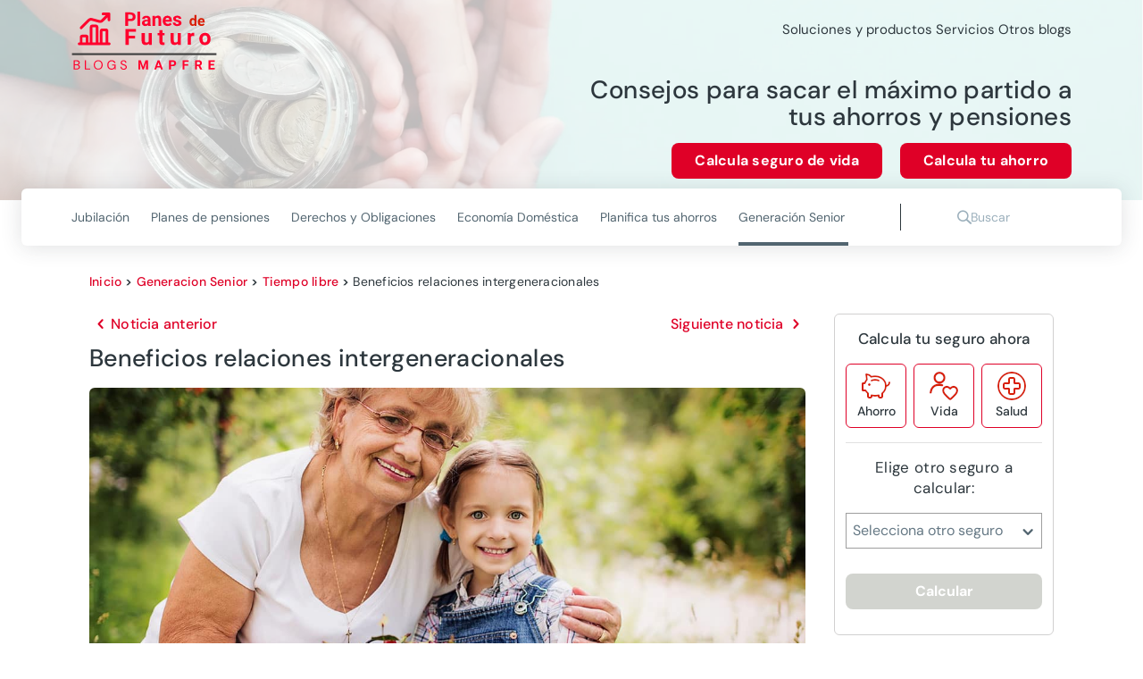

--- FILE ---
content_type: text/html; charset=utf-8
request_url: https://planesdefuturo.mapfre.es/generacion-senior/tiempo-libre/beneficios-de-las-relaciones-integeneracionales/
body_size: 327943
content:
<!DOCTYPE html><html lang="es" data-critters-container><head>
    <meta charset="utf-8">
    <title>Beneficios relaciones intergeneracionales - Blogs MAPFRE</title>
    <base href="/">
    <meta name="viewport" content="width=device-width, initial-scale=1">
    <link rel="icon" type="image/png" href="assets/images/favicon.png" sizes="192x192">
    <link rel="preconnect" href="https://fonts.gstatic.com">
    <style>@font-face{font-family:'Material Icons';font-style:normal;font-weight:400;src:url(https://fonts.gstatic.com/s/materialicons/v145/flUhRq6tzZclQEJ-Vdg-IuiaDsNc.woff2) format('woff2');}.material-icons{font-family:'Material Icons';font-weight:normal;font-style:normal;font-size:24px;line-height:1;letter-spacing:normal;text-transform:none;display:inline-block;white-space:nowrap;word-wrap:normal;direction:ltr;-webkit-font-feature-settings:'liga';-webkit-font-smoothing:antialiased;}</style>
  <style>@charset "UTF-8";@font-face{font-family:DM Sans;font-style:italic;font-weight:100 1000;font-display:swap;src:url(https://fonts.gstatic.com/s/dmsans/v17/rP2Fp2ywxg089UriCZa4ET-DNl0.woff2) format("woff2");unicode-range:U+0100-02BA,U+02BD-02C5,U+02C7-02CC,U+02CE-02D7,U+02DD-02FF,U+0304,U+0308,U+0329,U+1D00-1DBF,U+1E00-1E9F,U+1EF2-1EFF,U+2020,U+20A0-20AB,U+20AD-20C0,U+2113,U+2C60-2C7F,U+A720-A7FF}@font-face{font-family:DM Sans;font-style:italic;font-weight:100 1000;font-display:swap;src:url(https://fonts.gstatic.com/s/dmsans/v17/rP2Fp2ywxg089UriCZa4Hz-D.woff2) format("woff2");unicode-range:U+0000-00FF,U+0131,U+0152-0153,U+02BB-02BC,U+02C6,U+02DA,U+02DC,U+0304,U+0308,U+0329,U+2000-206F,U+20AC,U+2122,U+2191,U+2193,U+2212,U+2215,U+FEFF,U+FFFD}@font-face{font-family:DM Sans;font-style:normal;font-weight:100 1000;font-display:swap;src:url(https://fonts.gstatic.com/s/dmsans/v17/rP2Hp2ywxg089UriCZ2IHSeH.woff2) format("woff2");unicode-range:U+0100-02BA,U+02BD-02C5,U+02C7-02CC,U+02CE-02D7,U+02DD-02FF,U+0304,U+0308,U+0329,U+1D00-1DBF,U+1E00-1E9F,U+1EF2-1EFF,U+2020,U+20A0-20AB,U+20AD-20C0,U+2113,U+2C60-2C7F,U+A720-A7FF}@font-face{font-family:DM Sans;font-style:normal;font-weight:100 1000;font-display:swap;src:url(https://fonts.gstatic.com/s/dmsans/v17/rP2Hp2ywxg089UriCZOIHQ.woff2) format("woff2");unicode-range:U+0000-00FF,U+0131,U+0152-0153,U+02BB-02BC,U+02C6,U+02DA,U+02DC,U+0304,U+0308,U+0329,U+2000-206F,U+20AC,U+2122,U+2191,U+2193,U+2212,U+2215,U+FEFF,U+FFFD}.cdk-visually-hidden{border:0;clip:rect(0 0 0 0);height:1px;margin:-1px;overflow:hidden;padding:0;position:absolute;width:1px;white-space:nowrap;outline:0;-webkit-appearance:none;-moz-appearance:none;left:0}html{--mdc-text-button-label-text-font: DM Sans, Helvetica, Arial, Lucida, sans-serif;--mdc-text-button-label-text-size: 400 16px/24px "DM Sans", Helvetica, Arial, Lucida, sans-serif/16rem;--mdc-text-button-label-text-tracking: normal;--mdc-text-button-label-text-weight: 400;--mdc-text-button-label-text-transform: none;--mdc-filled-button-label-text-font: DM Sans, Helvetica, Arial, Lucida, sans-serif;--mdc-filled-button-label-text-size: 400 16px/24px "DM Sans", Helvetica, Arial, Lucida, sans-serif/16rem;--mdc-filled-button-label-text-tracking: normal;--mdc-filled-button-label-text-weight: 400;--mdc-filled-button-label-text-transform: none;--mdc-outlined-button-label-text-font: DM Sans, Helvetica, Arial, Lucida, sans-serif;--mdc-outlined-button-label-text-size: 400 16px/24px "DM Sans", Helvetica, Arial, Lucida, sans-serif/16rem;--mdc-outlined-button-label-text-tracking: normal;--mdc-outlined-button-label-text-weight: 400;--mdc-outlined-button-label-text-transform: none;--mdc-protected-button-label-text-font: DM Sans, Helvetica, Arial, Lucida, sans-serif;--mdc-protected-button-label-text-size: 400 16px/24px "DM Sans", Helvetica, Arial, Lucida, sans-serif/16rem;--mdc-protected-button-label-text-tracking: normal;--mdc-protected-button-label-text-weight: 400;--mdc-protected-button-label-text-transform: none}.mat-typography h1{font:400 400 56px/72px "DM Sans",Helvetica,Arial,Lucida,sans-serif/16rem / 1.5 "DM Sans",Helvetica,Arial,Lucida,sans-serif;letter-spacing:normal;margin:0 0 16px}.mat-typography h2{font:400 400 40px/64px "DM Sans",Helvetica,Arial,Lucida,sans-serif/16rem / 1.5 "DM Sans",Helvetica,Arial,Lucida,sans-serif;letter-spacing:normal;margin:0 0 16px}.mat-typography h3{font:400 400 36px/48px "DM Sans",Helvetica,Arial,Lucida,sans-serif/16rem / 1.5 "DM Sans",Helvetica,Arial,Lucida,sans-serif;letter-spacing:normal;margin:0 0 16px}.mat-typography{font:400 400 16px/24px "DM Sans",Helvetica,Arial,Lucida,sans-serif/16rem / 1.5 "DM Sans",Helvetica,Arial,Lucida,sans-serif;letter-spacing:normal}.mat-typography p{margin:0 0 12px}html{--mat-ripple-color: rgba(0, 0, 0, .1)}html{--mat-option-selected-state-label-text-color: #df0027;--mat-option-label-text-color: rgba(0, 0, 0, .87);--mat-option-hover-state-layer-color: rgba(0, 0, 0, .04);--mat-option-focus-state-layer-color: rgba(0, 0, 0, .04);--mat-option-selected-state-layer-color: rgba(0, 0, 0, .04)}html{--mat-optgroup-label-text-color: rgba(0, 0, 0, .87)}.mat-primary,html{--mat-full-pseudo-checkbox-selected-icon-color: #df0027;--mat-full-pseudo-checkbox-selected-checkmark-color: #fafafa;--mat-full-pseudo-checkbox-unselected-icon-color: rgba(0, 0, 0, .54);--mat-full-pseudo-checkbox-disabled-selected-checkmark-color: #fafafa;--mat-full-pseudo-checkbox-disabled-unselected-icon-color: #b0b0b0;--mat-full-pseudo-checkbox-disabled-selected-icon-color: #b0b0b0;--mat-minimal-pseudo-checkbox-selected-checkmark-color: #df0027;--mat-minimal-pseudo-checkbox-disabled-selected-checkmark-color: #b0b0b0}html{--mat-app-background-color: #fafafa;--mat-app-text-color: rgba(0, 0, 0, .87)}html{--mdc-elevated-card-container-shape: 4px;--mdc-outlined-card-container-shape: 4px;--mdc-outlined-card-outline-width: 1px}html{--mdc-elevated-card-container-color: white;--mdc-elevated-card-container-elevation: 0px 2px 1px -1px rgba(0, 0, 0, .2), 0px 1px 1px 0px rgba(0, 0, 0, .14), 0px 1px 3px 0px rgba(0, 0, 0, .12);--mdc-outlined-card-container-color: white;--mdc-outlined-card-outline-color: rgba(0, 0, 0, .12);--mdc-outlined-card-container-elevation: 0px 0px 0px 0px rgba(0, 0, 0, .2), 0px 0px 0px 0px rgba(0, 0, 0, .14), 0px 0px 0px 0px rgba(0, 0, 0, .12);--mat-card-subtitle-text-color: rgba(0, 0, 0, .54)}html{--mdc-linear-progress-active-indicator-height: 4px;--mdc-linear-progress-track-height: 4px;--mdc-linear-progress-track-shape: 0}html{--mdc-plain-tooltip-container-shape: 4px;--mdc-plain-tooltip-supporting-text-line-height: 16px}html{--mdc-plain-tooltip-container-color: #616161;--mdc-plain-tooltip-supporting-text-color: #fff}html{--mdc-filled-text-field-active-indicator-height: 1px;--mdc-filled-text-field-focus-active-indicator-height: 2px;--mdc-filled-text-field-container-shape: 4px;--mdc-outlined-text-field-outline-width: 1px;--mdc-outlined-text-field-focus-outline-width: 2px;--mdc-outlined-text-field-container-shape: 4px}html{--mdc-filled-text-field-caret-color: #df0027;--mdc-filled-text-field-focus-active-indicator-color: #df0027;--mdc-filled-text-field-focus-label-text-color: rgba(223, 0, 39, .87);--mdc-filled-text-field-container-color: whitesmoke;--mdc-filled-text-field-disabled-container-color: #fafafa;--mdc-filled-text-field-label-text-color: rgba(0, 0, 0, .6);--mdc-filled-text-field-hover-label-text-color: rgba(0, 0, 0, .6);--mdc-filled-text-field-disabled-label-text-color: rgba(0, 0, 0, .38);--mdc-filled-text-field-input-text-color: rgba(0, 0, 0, .87);--mdc-filled-text-field-disabled-input-text-color: rgba(0, 0, 0, .38);--mdc-filled-text-field-input-text-placeholder-color: rgba(0, 0, 0, .6);--mdc-filled-text-field-error-hover-label-text-color: #ae0022;--mdc-filled-text-field-error-focus-label-text-color: #ae0022;--mdc-filled-text-field-error-label-text-color: #ae0022;--mdc-filled-text-field-error-caret-color: #ae0022;--mdc-filled-text-field-active-indicator-color: rgba(0, 0, 0, .42);--mdc-filled-text-field-disabled-active-indicator-color: rgba(0, 0, 0, .06);--mdc-filled-text-field-hover-active-indicator-color: rgba(0, 0, 0, .87);--mdc-filled-text-field-error-active-indicator-color: #ae0022;--mdc-filled-text-field-error-focus-active-indicator-color: #ae0022;--mdc-filled-text-field-error-hover-active-indicator-color: #ae0022;--mdc-outlined-text-field-caret-color: #df0027;--mdc-outlined-text-field-focus-outline-color: #df0027;--mdc-outlined-text-field-focus-label-text-color: rgba(223, 0, 39, .87);--mdc-outlined-text-field-label-text-color: rgba(0, 0, 0, .6);--mdc-outlined-text-field-hover-label-text-color: rgba(0, 0, 0, .6);--mdc-outlined-text-field-disabled-label-text-color: rgba(0, 0, 0, .38);--mdc-outlined-text-field-input-text-color: rgba(0, 0, 0, .87);--mdc-outlined-text-field-disabled-input-text-color: rgba(0, 0, 0, .38);--mdc-outlined-text-field-input-text-placeholder-color: rgba(0, 0, 0, .6);--mdc-outlined-text-field-error-caret-color: #ae0022;--mdc-outlined-text-field-error-focus-label-text-color: #ae0022;--mdc-outlined-text-field-error-label-text-color: #ae0022;--mdc-outlined-text-field-error-hover-label-text-color: #ae0022;--mdc-outlined-text-field-outline-color: rgba(0, 0, 0, .38);--mdc-outlined-text-field-disabled-outline-color: rgba(0, 0, 0, .06);--mdc-outlined-text-field-hover-outline-color: rgba(0, 0, 0, .87);--mdc-outlined-text-field-error-focus-outline-color: #ae0022;--mdc-outlined-text-field-error-hover-outline-color: #ae0022;--mdc-outlined-text-field-error-outline-color: #ae0022;--mat-form-field-focus-select-arrow-color: rgba(223, 0, 39, .87);--mat-form-field-disabled-input-text-placeholder-color: rgba(0, 0, 0, .38);--mat-form-field-state-layer-color: rgba(0, 0, 0, .87);--mat-form-field-error-text-color: #ae0022;--mat-form-field-select-option-text-color: inherit;--mat-form-field-select-disabled-option-text-color: GrayText;--mat-form-field-leading-icon-color: unset;--mat-form-field-disabled-leading-icon-color: unset;--mat-form-field-trailing-icon-color: unset;--mat-form-field-disabled-trailing-icon-color: unset;--mat-form-field-error-focus-trailing-icon-color: unset;--mat-form-field-error-hover-trailing-icon-color: unset;--mat-form-field-error-trailing-icon-color: unset;--mat-form-field-enabled-select-arrow-color: rgba(0, 0, 0, .54);--mat-form-field-disabled-select-arrow-color: rgba(0, 0, 0, .38);--mat-form-field-hover-state-layer-opacity: .04;--mat-form-field-focus-state-layer-opacity: .08}html{--mat-form-field-container-height: 56px;--mat-form-field-filled-label-display: block;--mat-form-field-container-vertical-padding: 16px;--mat-form-field-filled-with-label-container-padding-top: 24px;--mat-form-field-filled-with-label-container-padding-bottom: 8px}html{--mat-select-container-elevation-shadow: 0px 5px 5px -3px rgba(0, 0, 0, .2), 0px 8px 10px 1px rgba(0, 0, 0, .14), 0px 3px 14px 2px rgba(0, 0, 0, .12)}html{--mat-select-panel-background-color: white;--mat-select-enabled-trigger-text-color: rgba(0, 0, 0, .87);--mat-select-disabled-trigger-text-color: rgba(0, 0, 0, .38);--mat-select-placeholder-text-color: rgba(0, 0, 0, .6);--mat-select-enabled-arrow-color: rgba(0, 0, 0, .54);--mat-select-disabled-arrow-color: rgba(0, 0, 0, .38);--mat-select-focused-arrow-color: rgba(223, 0, 39, .87);--mat-select-invalid-arrow-color: rgba(174, 0, 34, .87)}html{--mat-select-arrow-transform: translateY(-8px)}html{--mat-autocomplete-container-shape: 4px;--mat-autocomplete-container-elevation-shadow: 0px 5px 5px -3px rgba(0, 0, 0, .2), 0px 8px 10px 1px rgba(0, 0, 0, .14), 0px 3px 14px 2px rgba(0, 0, 0, .12)}html{--mat-autocomplete-background-color: white}html{--mdc-dialog-container-elevation-shadow: 0px 11px 15px -7px rgba(0, 0, 0, .2), 0px 24px 38px 3px rgba(0, 0, 0, .14), 0px 9px 46px 8px rgba(0, 0, 0, .12);--mdc-dialog-container-shadow-color: #000;--mdc-dialog-container-shape: 4px;--mat-dialog-container-max-width: 80vw;--mat-dialog-container-small-max-width: 80vw;--mat-dialog-container-min-width: 0;--mat-dialog-actions-alignment: start;--mat-dialog-actions-padding: 8px;--mat-dialog-content-padding: 20px 24px;--mat-dialog-with-actions-content-padding: 20px 24px;--mat-dialog-headline-padding: 0 24px 9px}html{--mdc-dialog-container-color: white;--mdc-dialog-subhead-color: rgba(0, 0, 0, .87);--mdc-dialog-supporting-text-color: rgba(0, 0, 0, .6)}html{--mdc-switch-disabled-selected-icon-opacity: .38;--mdc-switch-disabled-track-opacity: .12;--mdc-switch-disabled-unselected-icon-opacity: .38;--mdc-switch-handle-height: 20px;--mdc-switch-handle-shape: 10px;--mdc-switch-handle-width: 20px;--mdc-switch-selected-icon-size: 18px;--mdc-switch-track-height: 14px;--mdc-switch-track-shape: 7px;--mdc-switch-track-width: 36px;--mdc-switch-unselected-icon-size: 18px;--mdc-switch-selected-focus-state-layer-opacity: .12;--mdc-switch-selected-hover-state-layer-opacity: .04;--mdc-switch-selected-pressed-state-layer-opacity: .1;--mdc-switch-unselected-focus-state-layer-opacity: .12;--mdc-switch-unselected-hover-state-layer-opacity: .04;--mdc-switch-unselected-pressed-state-layer-opacity: .1;--mat-switch-disabled-selected-handle-opacity: .38;--mat-switch-disabled-unselected-handle-opacity: .38;--mat-switch-unselected-handle-size: 20px;--mat-switch-selected-handle-size: 20px;--mat-switch-pressed-handle-size: 20px;--mat-switch-with-icon-handle-size: 20px;--mat-switch-selected-handle-horizontal-margin: 0;--mat-switch-selected-with-icon-handle-horizontal-margin: 0;--mat-switch-selected-pressed-handle-horizontal-margin: 0;--mat-switch-unselected-handle-horizontal-margin: 0;--mat-switch-unselected-with-icon-handle-horizontal-margin: 0;--mat-switch-unselected-pressed-handle-horizontal-margin: 0;--mat-switch-visible-track-opacity: 1;--mat-switch-hidden-track-opacity: 1;--mat-switch-visible-track-transition: transform 75ms 0ms cubic-bezier(0, 0, .2, 1);--mat-switch-hidden-track-transition: transform 75ms 0ms cubic-bezier(.4, 0, .6, 1);--mat-switch-track-outline-width: 1px;--mat-switch-track-outline-color: transparent;--mat-switch-selected-track-outline-width: 1px;--mat-switch-disabled-unselected-track-outline-width: 1px;--mat-switch-disabled-unselected-track-outline-color: transparent}html{--mdc-switch-disabled-selected-handle-color: #424242;--mdc-switch-disabled-selected-icon-color: #fff;--mdc-switch-disabled-selected-track-color: #424242;--mdc-switch-disabled-unselected-handle-color: #424242;--mdc-switch-disabled-unselected-icon-color: #fff;--mdc-switch-disabled-unselected-track-color: #424242;--mdc-switch-handle-surface-color: var(--mdc-theme-surface, #fff);--mdc-switch-handle-elevation-shadow: 0px 2px 1px -1px rgba(0, 0, 0, .2), 0px 1px 1px 0px rgba(0, 0, 0, .14), 0px 1px 3px 0px rgba(0, 0, 0, .12);--mdc-switch-handle-shadow-color: black;--mdc-switch-disabled-handle-elevation-shadow: 0px 0px 0px 0px rgba(0, 0, 0, .2), 0px 0px 0px 0px rgba(0, 0, 0, .14), 0px 0px 0px 0px rgba(0, 0, 0, .12);--mdc-switch-selected-icon-color: #fff;--mdc-switch-unselected-focus-handle-color: #212121;--mdc-switch-unselected-focus-state-layer-color: #424242;--mdc-switch-unselected-focus-track-color: #e0e0e0;--mdc-switch-unselected-handle-color: #616161;--mdc-switch-unselected-hover-handle-color: #212121;--mdc-switch-unselected-hover-state-layer-color: #424242;--mdc-switch-unselected-hover-track-color: #e0e0e0;--mdc-switch-unselected-icon-color: #fff;--mdc-switch-unselected-pressed-handle-color: #212121;--mdc-switch-unselected-pressed-state-layer-color: #424242;--mdc-switch-unselected-pressed-track-color: #e0e0e0;--mdc-switch-unselected-track-color: #e0e0e0;--mdc-switch-disabled-label-text-color: rgba(0, 0, 0, .38)}html{--mdc-switch-state-layer-size: 40px}html{--mdc-radio-disabled-selected-icon-opacity: .38;--mdc-radio-disabled-unselected-icon-opacity: .38;--mdc-radio-state-layer-size: 40px}html{--mdc-radio-state-layer-size: 40px;--mat-radio-touch-target-display: block}html{--mat-slider-value-indicator-width: auto;--mat-slider-value-indicator-height: 32px;--mat-slider-value-indicator-caret-display: block;--mat-slider-value-indicator-border-radius: 4px;--mat-slider-value-indicator-padding: 0 12px;--mat-slider-value-indicator-text-transform: none;--mat-slider-value-indicator-container-transform: translateX(-50%);--mdc-slider-active-track-height: 6px;--mdc-slider-active-track-shape: 9999px;--mdc-slider-handle-height: 20px;--mdc-slider-handle-shape: 50%;--mdc-slider-handle-width: 20px;--mdc-slider-inactive-track-height: 4px;--mdc-slider-inactive-track-shape: 9999px;--mdc-slider-with-overlap-handle-outline-width: 1px;--mdc-slider-with-tick-marks-active-container-opacity: .6;--mdc-slider-with-tick-marks-container-shape: 50%;--mdc-slider-with-tick-marks-container-size: 2px;--mdc-slider-with-tick-marks-inactive-container-opacity: .6}html{--mdc-slider-handle-color: #df0027;--mdc-slider-focus-handle-color: #df0027;--mdc-slider-hover-handle-color: #df0027;--mdc-slider-active-track-color: #df0027;--mdc-slider-inactive-track-color: #df0027;--mdc-slider-with-tick-marks-inactive-container-color: #df0027;--mdc-slider-with-tick-marks-active-container-color: white;--mdc-slider-disabled-active-track-color: #000;--mdc-slider-disabled-handle-color: #000;--mdc-slider-disabled-inactive-track-color: #000;--mdc-slider-label-container-color: #000;--mdc-slider-label-label-text-color: #fff;--mdc-slider-with-overlap-handle-outline-color: #fff;--mdc-slider-with-tick-marks-disabled-container-color: #000;--mdc-slider-handle-elevation: 0px 2px 1px -1px rgba(0, 0, 0, .2), 0px 1px 1px 0px rgba(0, 0, 0, .14), 0px 1px 3px 0px rgba(0, 0, 0, .12);--mat-slider-ripple-color: #df0027;--mat-slider-hover-state-layer-color: rgba(223, 0, 39, .05);--mat-slider-focus-state-layer-color: rgba(223, 0, 39, .2);--mat-slider-value-indicator-opacity: .6}html{--mat-menu-container-shape: 4px;--mat-menu-divider-bottom-spacing: 0;--mat-menu-divider-top-spacing: 0;--mat-menu-item-spacing: 16px;--mat-menu-item-icon-size: 24px;--mat-menu-item-leading-spacing: 16px;--mat-menu-item-trailing-spacing: 16px;--mat-menu-item-with-icon-leading-spacing: 16px;--mat-menu-item-with-icon-trailing-spacing: 16px}html{--mat-menu-item-label-text-color: rgba(0, 0, 0, .87);--mat-menu-item-icon-color: rgba(0, 0, 0, .87);--mat-menu-item-hover-state-layer-color: rgba(0, 0, 0, .04);--mat-menu-item-focus-state-layer-color: rgba(0, 0, 0, .04);--mat-menu-container-color: white;--mat-menu-divider-color: rgba(0, 0, 0, .12)}html{--mdc-list-list-item-container-shape: 0;--mdc-list-list-item-leading-avatar-shape: 50%;--mdc-list-list-item-container-color: transparent;--mdc-list-list-item-selected-container-color: transparent;--mdc-list-list-item-leading-avatar-color: transparent;--mdc-list-list-item-leading-icon-size: 24px;--mdc-list-list-item-leading-avatar-size: 40px;--mdc-list-list-item-trailing-icon-size: 24px;--mdc-list-list-item-disabled-state-layer-color: transparent;--mdc-list-list-item-disabled-state-layer-opacity: 0;--mdc-list-list-item-disabled-label-text-opacity: .38;--mdc-list-list-item-disabled-leading-icon-opacity: .38;--mdc-list-list-item-disabled-trailing-icon-opacity: .38;--mat-list-active-indicator-color: transparent;--mat-list-active-indicator-shape: 4px}html{--mdc-list-list-item-label-text-color: rgba(0, 0, 0, .87);--mdc-list-list-item-supporting-text-color: rgba(0, 0, 0, .54);--mdc-list-list-item-leading-icon-color: rgba(0, 0, 0, .38);--mdc-list-list-item-trailing-supporting-text-color: rgba(0, 0, 0, .38);--mdc-list-list-item-trailing-icon-color: rgba(0, 0, 0, .38);--mdc-list-list-item-selected-trailing-icon-color: rgba(0, 0, 0, .38);--mdc-list-list-item-disabled-label-text-color: black;--mdc-list-list-item-disabled-leading-icon-color: black;--mdc-list-list-item-disabled-trailing-icon-color: black;--mdc-list-list-item-hover-label-text-color: rgba(0, 0, 0, .87);--mdc-list-list-item-hover-leading-icon-color: rgba(0, 0, 0, .38);--mdc-list-list-item-hover-trailing-icon-color: rgba(0, 0, 0, .38);--mdc-list-list-item-focus-label-text-color: rgba(0, 0, 0, .87);--mdc-list-list-item-hover-state-layer-color: black;--mdc-list-list-item-hover-state-layer-opacity: .04;--mdc-list-list-item-focus-state-layer-color: black;--mdc-list-list-item-focus-state-layer-opacity: .12}html{--mdc-list-list-item-one-line-container-height: 48px;--mdc-list-list-item-two-line-container-height: 64px;--mdc-list-list-item-three-line-container-height: 88px;--mat-list-list-item-leading-icon-start-space: 16px;--mat-list-list-item-leading-icon-end-space: 32px}html{--mat-paginator-container-text-color: rgba(0, 0, 0, .87);--mat-paginator-container-background-color: white;--mat-paginator-enabled-icon-color: rgba(0, 0, 0, .54);--mat-paginator-disabled-icon-color: rgba(0, 0, 0, .12)}html{--mat-paginator-container-size: 56px;--mat-paginator-form-field-container-height: 40px;--mat-paginator-form-field-container-vertical-padding: 8px}html{--mdc-tab-indicator-active-indicator-height: 2px;--mdc-tab-indicator-active-indicator-shape: 0;--mdc-secondary-navigation-tab-container-height: 48px;--mat-tab-header-divider-color: transparent;--mat-tab-header-divider-height: 0}html{--mdc-checkbox-disabled-selected-checkmark-color: #fff;--mdc-checkbox-selected-focus-state-layer-opacity: .16;--mdc-checkbox-selected-hover-state-layer-opacity: .04;--mdc-checkbox-selected-pressed-state-layer-opacity: .16;--mdc-checkbox-unselected-focus-state-layer-opacity: .16;--mdc-checkbox-unselected-hover-state-layer-opacity: .04;--mdc-checkbox-unselected-pressed-state-layer-opacity: .16}html{--mdc-checkbox-disabled-selected-icon-color: rgba(0, 0, 0, .38);--mdc-checkbox-disabled-unselected-icon-color: rgba(0, 0, 0, .38);--mdc-checkbox-selected-focus-icon-color: #df0027;--mdc-checkbox-selected-hover-icon-color: #df0027;--mdc-checkbox-selected-icon-color: #df0027;--mdc-checkbox-selected-pressed-icon-color: #df0027;--mdc-checkbox-unselected-focus-icon-color: #212121;--mdc-checkbox-unselected-hover-icon-color: #212121;--mdc-checkbox-unselected-icon-color: rgba(0, 0, 0, .54);--mdc-checkbox-unselected-pressed-icon-color: rgba(0, 0, 0, .54);--mdc-checkbox-selected-focus-state-layer-color: #df0027;--mdc-checkbox-selected-hover-state-layer-color: #df0027;--mdc-checkbox-selected-pressed-state-layer-color: #df0027;--mdc-checkbox-unselected-focus-state-layer-color: black;--mdc-checkbox-unselected-hover-state-layer-color: black;--mdc-checkbox-unselected-pressed-state-layer-color: black;--mat-checkbox-disabled-label-color: rgba(0, 0, 0, .38)}html{--mdc-checkbox-state-layer-size: 40px;--mat-checkbox-touch-target-display: block}html{--mdc-text-button-container-shape: 4px;--mdc-text-button-keep-touch-target: false;--mdc-filled-button-container-shape: 4px;--mdc-filled-button-keep-touch-target: false;--mdc-protected-button-container-shape: 4px;--mdc-protected-button-keep-touch-target: false;--mdc-outlined-button-keep-touch-target: false;--mdc-outlined-button-outline-width: 1px;--mdc-outlined-button-container-shape: 4px;--mat-text-button-horizontal-padding: 8px;--mat-text-button-with-icon-horizontal-padding: 8px;--mat-text-button-icon-spacing: 8px;--mat-text-button-icon-offset: 0;--mat-filled-button-horizontal-padding: 16px;--mat-filled-button-icon-spacing: 8px;--mat-filled-button-icon-offset: -4px;--mat-protected-button-horizontal-padding: 16px;--mat-protected-button-icon-spacing: 8px;--mat-protected-button-icon-offset: -4px;--mat-outlined-button-horizontal-padding: 15px;--mat-outlined-button-icon-spacing: 8px;--mat-outlined-button-icon-offset: -4px}html{--mdc-text-button-label-text-color: black;--mdc-text-button-disabled-label-text-color: rgba(0, 0, 0, .38);--mat-text-button-state-layer-color: black;--mat-text-button-disabled-state-layer-color: black;--mat-text-button-ripple-color: rgba(0, 0, 0, .1);--mat-text-button-hover-state-layer-opacity: .04;--mat-text-button-focus-state-layer-opacity: .12;--mat-text-button-pressed-state-layer-opacity: .12;--mdc-filled-button-container-color: white;--mdc-filled-button-label-text-color: black;--mdc-filled-button-disabled-container-color: rgba(0, 0, 0, .12);--mdc-filled-button-disabled-label-text-color: rgba(0, 0, 0, .38);--mat-filled-button-state-layer-color: black;--mat-filled-button-disabled-state-layer-color: black;--mat-filled-button-ripple-color: rgba(0, 0, 0, .1);--mat-filled-button-hover-state-layer-opacity: .04;--mat-filled-button-focus-state-layer-opacity: .12;--mat-filled-button-pressed-state-layer-opacity: .12;--mdc-protected-button-container-color: white;--mdc-protected-button-label-text-color: black;--mdc-protected-button-disabled-container-color: rgba(0, 0, 0, .12);--mdc-protected-button-disabled-label-text-color: rgba(0, 0, 0, .38);--mdc-protected-button-container-elevation-shadow: 0px 3px 1px -2px rgba(0, 0, 0, .2), 0px 2px 2px 0px rgba(0, 0, 0, .14), 0px 1px 5px 0px rgba(0, 0, 0, .12);--mdc-protected-button-disabled-container-elevation-shadow: 0px 0px 0px 0px rgba(0, 0, 0, .2), 0px 0px 0px 0px rgba(0, 0, 0, .14), 0px 0px 0px 0px rgba(0, 0, 0, .12);--mdc-protected-button-focus-container-elevation-shadow: 0px 2px 4px -1px rgba(0, 0, 0, .2), 0px 4px 5px 0px rgba(0, 0, 0, .14), 0px 1px 10px 0px rgba(0, 0, 0, .12);--mdc-protected-button-hover-container-elevation-shadow: 0px 2px 4px -1px rgba(0, 0, 0, .2), 0px 4px 5px 0px rgba(0, 0, 0, .14), 0px 1px 10px 0px rgba(0, 0, 0, .12);--mdc-protected-button-pressed-container-elevation-shadow: 0px 5px 5px -3px rgba(0, 0, 0, .2), 0px 8px 10px 1px rgba(0, 0, 0, .14), 0px 3px 14px 2px rgba(0, 0, 0, .12);--mdc-protected-button-container-shadow-color: #000;--mat-protected-button-state-layer-color: black;--mat-protected-button-disabled-state-layer-color: black;--mat-protected-button-ripple-color: rgba(0, 0, 0, .1);--mat-protected-button-hover-state-layer-opacity: .04;--mat-protected-button-focus-state-layer-opacity: .12;--mat-protected-button-pressed-state-layer-opacity: .12;--mdc-outlined-button-disabled-outline-color: rgba(0, 0, 0, .12);--mdc-outlined-button-disabled-label-text-color: rgba(0, 0, 0, .38);--mdc-outlined-button-label-text-color: black;--mdc-outlined-button-outline-color: rgba(0, 0, 0, .12);--mat-outlined-button-state-layer-color: black;--mat-outlined-button-disabled-state-layer-color: black;--mat-outlined-button-ripple-color: rgba(0, 0, 0, .1);--mat-outlined-button-hover-state-layer-opacity: .04;--mat-outlined-button-focus-state-layer-opacity: .12;--mat-outlined-button-pressed-state-layer-opacity: .12}html{--mdc-text-button-container-height: 36px;--mdc-filled-button-container-height: 36px;--mdc-outlined-button-container-height: 36px;--mdc-protected-button-container-height: 36px;--mat-text-button-touch-target-display: block;--mat-filled-button-touch-target-display: block;--mat-protected-button-touch-target-display: block;--mat-outlined-button-touch-target-display: block}html{--mdc-icon-button-icon-size: 24px}html{--mdc-icon-button-icon-color: inherit;--mdc-icon-button-disabled-icon-color: rgba(0, 0, 0, .38);--mat-icon-button-state-layer-color: black;--mat-icon-button-disabled-state-layer-color: black;--mat-icon-button-ripple-color: rgba(0, 0, 0, .1);--mat-icon-button-hover-state-layer-opacity: .04;--mat-icon-button-focus-state-layer-opacity: .12;--mat-icon-button-pressed-state-layer-opacity: .12}html{--mat-icon-button-touch-target-display: block}html{--mdc-fab-container-shape: 50%;--mdc-fab-icon-size: 24px;--mdc-fab-small-container-shape: 50%;--mdc-fab-small-icon-size: 24px;--mdc-extended-fab-container-height: 48px;--mdc-extended-fab-container-shape: 24px}html{--mdc-fab-container-color: white;--mdc-fab-container-elevation-shadow: 0px 3px 5px -1px rgba(0, 0, 0, .2), 0px 6px 10px 0px rgba(0, 0, 0, .14), 0px 1px 18px 0px rgba(0, 0, 0, .12);--mdc-fab-focus-container-elevation-shadow: 0px 5px 5px -3px rgba(0, 0, 0, .2), 0px 8px 10px 1px rgba(0, 0, 0, .14), 0px 3px 14px 2px rgba(0, 0, 0, .12);--mdc-fab-hover-container-elevation-shadow: 0px 5px 5px -3px rgba(0, 0, 0, .2), 0px 8px 10px 1px rgba(0, 0, 0, .14), 0px 3px 14px 2px rgba(0, 0, 0, .12);--mdc-fab-pressed-container-elevation-shadow: 0px 7px 8px -4px rgba(0, 0, 0, .2), 0px 12px 17px 2px rgba(0, 0, 0, .14), 0px 5px 22px 4px rgba(0, 0, 0, .12);--mdc-fab-container-shadow-color: #000;--mat-fab-foreground-color: black;--mat-fab-state-layer-color: black;--mat-fab-disabled-state-layer-color: black;--mat-fab-ripple-color: rgba(0, 0, 0, .1);--mat-fab-hover-state-layer-opacity: .04;--mat-fab-focus-state-layer-opacity: .12;--mat-fab-pressed-state-layer-opacity: .12;--mat-fab-disabled-state-container-color: rgba(0, 0, 0, .12);--mat-fab-disabled-state-foreground-color: rgba(0, 0, 0, .38);--mdc-fab-small-container-color: white;--mdc-fab-small-container-elevation-shadow: 0px 3px 5px -1px rgba(0, 0, 0, .2), 0px 6px 10px 0px rgba(0, 0, 0, .14), 0px 1px 18px 0px rgba(0, 0, 0, .12);--mdc-fab-small-focus-container-elevation-shadow: 0px 5px 5px -3px rgba(0, 0, 0, .2), 0px 8px 10px 1px rgba(0, 0, 0, .14), 0px 3px 14px 2px rgba(0, 0, 0, .12);--mdc-fab-small-hover-container-elevation-shadow: 0px 5px 5px -3px rgba(0, 0, 0, .2), 0px 8px 10px 1px rgba(0, 0, 0, .14), 0px 3px 14px 2px rgba(0, 0, 0, .12);--mdc-fab-small-pressed-container-elevation-shadow: 0px 7px 8px -4px rgba(0, 0, 0, .2), 0px 12px 17px 2px rgba(0, 0, 0, .14), 0px 5px 22px 4px rgba(0, 0, 0, .12);--mdc-fab-small-container-shadow-color: #000;--mat-fab-small-foreground-color: black;--mat-fab-small-state-layer-color: black;--mat-fab-small-disabled-state-layer-color: black;--mat-fab-small-ripple-color: rgba(0, 0, 0, .1);--mat-fab-small-hover-state-layer-opacity: .04;--mat-fab-small-focus-state-layer-opacity: .12;--mat-fab-small-pressed-state-layer-opacity: .12;--mat-fab-small-disabled-state-container-color: rgba(0, 0, 0, .12);--mat-fab-small-disabled-state-foreground-color: rgba(0, 0, 0, .38);--mdc-extended-fab-container-elevation-shadow: 0px 3px 5px -1px rgba(0, 0, 0, .2), 0px 6px 10px 0px rgba(0, 0, 0, .14), 0px 1px 18px 0px rgba(0, 0, 0, .12);--mdc-extended-fab-focus-container-elevation-shadow: 0px 5px 5px -3px rgba(0, 0, 0, .2), 0px 8px 10px 1px rgba(0, 0, 0, .14), 0px 3px 14px 2px rgba(0, 0, 0, .12);--mdc-extended-fab-hover-container-elevation-shadow: 0px 5px 5px -3px rgba(0, 0, 0, .2), 0px 8px 10px 1px rgba(0, 0, 0, .14), 0px 3px 14px 2px rgba(0, 0, 0, .12);--mdc-extended-fab-pressed-container-elevation-shadow: 0px 7px 8px -4px rgba(0, 0, 0, .2), 0px 12px 17px 2px rgba(0, 0, 0, .14), 0px 5px 22px 4px rgba(0, 0, 0, .12);--mdc-extended-fab-container-shadow-color: #000}html{--mat-fab-touch-target-display: block;--mat-fab-small-touch-target-display: block}html{--mdc-snackbar-container-shape: 4px}html{--mdc-snackbar-container-color: #333333;--mdc-snackbar-supporting-text-color: rgba(255, 255, 255, .87);--mat-snack-bar-button-color: #df0027}html{--mat-table-row-item-outline-width: 1px}html{--mat-table-background-color: white;--mat-table-header-headline-color: rgba(0, 0, 0, .87);--mat-table-row-item-label-text-color: rgba(0, 0, 0, .87);--mat-table-row-item-outline-color: rgba(0, 0, 0, .12)}html{--mat-table-header-container-height: 56px;--mat-table-footer-container-height: 52px;--mat-table-row-item-container-height: 52px}html{--mdc-circular-progress-active-indicator-width: 4px;--mdc-circular-progress-size: 48px}html{--mdc-circular-progress-active-indicator-color: #df0027}html{--mat-badge-container-shape: 50%;--mat-badge-container-size: unset;--mat-badge-small-size-container-size: unset;--mat-badge-large-size-container-size: unset;--mat-badge-legacy-container-size: 22px;--mat-badge-legacy-small-size-container-size: 16px;--mat-badge-legacy-large-size-container-size: 28px;--mat-badge-container-offset: -11px 0;--mat-badge-small-size-container-offset: -8px 0;--mat-badge-large-size-container-offset: -14px 0;--mat-badge-container-overlap-offset: -11px;--mat-badge-small-size-container-overlap-offset: -8px;--mat-badge-large-size-container-overlap-offset: -14px;--mat-badge-container-padding: 0;--mat-badge-small-size-container-padding: 0;--mat-badge-large-size-container-padding: 0}html{--mat-badge-background-color: #df0027;--mat-badge-text-color: white;--mat-badge-disabled-state-background-color: #b9b9b9;--mat-badge-disabled-state-text-color: rgba(0, 0, 0, .38)}html{--mat-bottom-sheet-container-shape: 4px}html{--mat-bottom-sheet-container-text-color: rgba(0, 0, 0, .87);--mat-bottom-sheet-container-background-color: white}html{--mat-legacy-button-toggle-height: 36px;--mat-legacy-button-toggle-shape: 2px;--mat-legacy-button-toggle-focus-state-layer-opacity: 1;--mat-standard-button-toggle-shape: 4px;--mat-standard-button-toggle-hover-state-layer-opacity: .04;--mat-standard-button-toggle-focus-state-layer-opacity: .12}html{--mat-legacy-button-toggle-text-color: rgba(0, 0, 0, .38);--mat-legacy-button-toggle-state-layer-color: rgba(0, 0, 0, .12);--mat-legacy-button-toggle-selected-state-text-color: rgba(0, 0, 0, .54);--mat-legacy-button-toggle-selected-state-background-color: #e0e0e0;--mat-legacy-button-toggle-disabled-state-text-color: rgba(0, 0, 0, .26);--mat-legacy-button-toggle-disabled-state-background-color: #eeeeee;--mat-legacy-button-toggle-disabled-selected-state-background-color: #bdbdbd;--mat-standard-button-toggle-text-color: rgba(0, 0, 0, .87);--mat-standard-button-toggle-background-color: white;--mat-standard-button-toggle-state-layer-color: black;--mat-standard-button-toggle-selected-state-background-color: #e0e0e0;--mat-standard-button-toggle-selected-state-text-color: rgba(0, 0, 0, .87);--mat-standard-button-toggle-disabled-state-text-color: rgba(0, 0, 0, .26);--mat-standard-button-toggle-disabled-state-background-color: white;--mat-standard-button-toggle-disabled-selected-state-text-color: rgba(0, 0, 0, .87);--mat-standard-button-toggle-disabled-selected-state-background-color: #bdbdbd;--mat-standard-button-toggle-divider-color: #e0e0e0}html{--mat-standard-button-toggle-height: 48px}html{--mat-datepicker-calendar-container-shape: 4px;--mat-datepicker-calendar-container-touch-shape: 4px;--mat-datepicker-calendar-container-elevation-shadow: 0px 2px 4px -1px rgba(0, 0, 0, .2), 0px 4px 5px 0px rgba(0, 0, 0, .14), 0px 1px 10px 0px rgba(0, 0, 0, .12);--mat-datepicker-calendar-container-touch-elevation-shadow: 0px 11px 15px -7px rgba(0, 0, 0, .2), 0px 24px 38px 3px rgba(0, 0, 0, .14), 0px 9px 46px 8px rgba(0, 0, 0, .12)}html{--mat-datepicker-calendar-date-selected-state-text-color: white;--mat-datepicker-calendar-date-selected-state-background-color: #df0027;--mat-datepicker-calendar-date-selected-disabled-state-background-color: rgba(223, 0, 39, .4);--mat-datepicker-calendar-date-today-selected-state-outline-color: white;--mat-datepicker-calendar-date-focus-state-background-color: rgba(223, 0, 39, .3);--mat-datepicker-calendar-date-hover-state-background-color: rgba(223, 0, 39, .3);--mat-datepicker-toggle-active-state-icon-color: #df0027;--mat-datepicker-calendar-date-in-range-state-background-color: rgba(223, 0, 39, .2);--mat-datepicker-calendar-date-in-comparison-range-state-background-color: rgba(249, 171, 0, .2);--mat-datepicker-calendar-date-in-overlap-range-state-background-color: #a8dab5;--mat-datepicker-calendar-date-in-overlap-range-selected-state-background-color: #46a35e;--mat-datepicker-toggle-icon-color: rgba(0, 0, 0, .54);--mat-datepicker-calendar-body-label-text-color: rgba(0, 0, 0, .54);--mat-datepicker-calendar-period-button-text-color: black;--mat-datepicker-calendar-period-button-icon-color: rgba(0, 0, 0, .54);--mat-datepicker-calendar-navigation-button-icon-color: rgba(0, 0, 0, .54);--mat-datepicker-calendar-header-divider-color: rgba(0, 0, 0, .12);--mat-datepicker-calendar-header-text-color: rgba(0, 0, 0, .54);--mat-datepicker-calendar-date-today-outline-color: rgba(0, 0, 0, .38);--mat-datepicker-calendar-date-today-disabled-state-outline-color: rgba(0, 0, 0, .18);--mat-datepicker-calendar-date-text-color: rgba(0, 0, 0, .87);--mat-datepicker-calendar-date-outline-color: transparent;--mat-datepicker-calendar-date-disabled-state-text-color: rgba(0, 0, 0, .38);--mat-datepicker-calendar-date-preview-state-outline-color: rgba(0, 0, 0, .24);--mat-datepicker-range-input-separator-color: rgba(0, 0, 0, .87);--mat-datepicker-range-input-disabled-state-separator-color: rgba(0, 0, 0, .38);--mat-datepicker-range-input-disabled-state-text-color: rgba(0, 0, 0, .38);--mat-datepicker-calendar-container-background-color: white;--mat-datepicker-calendar-container-text-color: rgba(0, 0, 0, .87)}html{--mat-divider-width: 1px}html{--mat-divider-color: rgba(0, 0, 0, .12)}html{--mat-expansion-container-shape: 4px;--mat-expansion-legacy-header-indicator-display: inline-block;--mat-expansion-header-indicator-display: none}html{--mat-expansion-container-background-color: white;--mat-expansion-container-text-color: rgba(0, 0, 0, .87);--mat-expansion-actions-divider-color: rgba(0, 0, 0, .12);--mat-expansion-header-hover-state-layer-color: rgba(0, 0, 0, .04);--mat-expansion-header-focus-state-layer-color: rgba(0, 0, 0, .04);--mat-expansion-header-disabled-state-text-color: rgba(0, 0, 0, .26);--mat-expansion-header-text-color: rgba(0, 0, 0, .87);--mat-expansion-header-description-color: rgba(0, 0, 0, .54);--mat-expansion-header-indicator-color: rgba(0, 0, 0, .54)}html{--mat-expansion-header-collapsed-state-height: 48px;--mat-expansion-header-expanded-state-height: 64px}html{--mat-icon-color: inherit}html{--mat-sidenav-container-shape: 0;--mat-sidenav-container-elevation-shadow: 0px 8px 10px -5px rgba(0, 0, 0, .2), 0px 16px 24px 2px rgba(0, 0, 0, .14), 0px 6px 30px 5px rgba(0, 0, 0, .12);--mat-sidenav-container-width: auto}html{--mat-sidenav-container-divider-color: rgba(0, 0, 0, .12);--mat-sidenav-container-background-color: white;--mat-sidenav-container-text-color: rgba(0, 0, 0, .87);--mat-sidenav-content-background-color: #fafafa;--mat-sidenav-content-text-color: rgba(0, 0, 0, .87);--mat-sidenav-scrim-color: rgba(0, 0, 0, .6)}html{--mat-stepper-header-icon-foreground-color: white;--mat-stepper-header-selected-state-icon-background-color: #df0027;--mat-stepper-header-selected-state-icon-foreground-color: white;--mat-stepper-header-done-state-icon-background-color: #df0027;--mat-stepper-header-done-state-icon-foreground-color: white;--mat-stepper-header-edit-state-icon-background-color: #df0027;--mat-stepper-header-edit-state-icon-foreground-color: white;--mat-stepper-container-color: white;--mat-stepper-line-color: rgba(0, 0, 0, .12);--mat-stepper-header-hover-state-layer-color: rgba(0, 0, 0, .04);--mat-stepper-header-focus-state-layer-color: rgba(0, 0, 0, .04);--mat-stepper-header-label-text-color: rgba(0, 0, 0, .54);--mat-stepper-header-optional-label-text-color: rgba(0, 0, 0, .54);--mat-stepper-header-selected-state-label-text-color: rgba(0, 0, 0, .87);--mat-stepper-header-error-state-label-text-color: #ae0022;--mat-stepper-header-icon-background-color: rgba(0, 0, 0, .54);--mat-stepper-header-error-state-icon-foreground-color: #ae0022;--mat-stepper-header-error-state-icon-background-color: transparent}html{--mat-stepper-header-height: 72px}html{--mat-sort-arrow-color: #757575}html{--mat-toolbar-container-background-color: whitesmoke;--mat-toolbar-container-text-color: rgba(0, 0, 0, .87)}html{--mat-toolbar-standard-height: 64px;--mat-toolbar-mobile-height: 56px}html{--mat-tree-container-background-color: white;--mat-tree-node-text-color: rgba(0, 0, 0, .87)}html{--mat-tree-node-min-height: 48px}a:hover{color:var(--color-accent-text-hover);text-decoration:none}a:has(i){display:inline-flex;align-items:center}a:has(i):hover{text-decoration:none}a i{font-size:1.25rem}ul li{list-style:none}ol li{list-style:number}html{position:relative;scroll-behavior:smooth}.mpf-btn{align-items:center;border-radius:var(--radius-lg);border:solid 1px transparent;display:inline-flex;flex-flow:row nowrap;font:500 16px/24px DM Sans,Helvetica,Arial,Lucida,sans-serif;gap:.5rem;justify-content:center;line-height:1;min-height:2.5rem;min-width:7.5rem;padding:0 1rem;transition:all .1s ease-in-out}.mpf-btn--primary:disabled,.mpf-btn--primary:disabled .link{background-color:var(--color-accent-background-disabled);color:var(--color-pure-white)}.mpf-btn.mpf-btn--basic-link-item .link{align-items:center;border-radius:var(--radius-lg);border:solid 1px transparent;display:inline-flex;flex-flow:row nowrap;font:700 16px/24px DM Sans,Helvetica,Arial,Lucida,sans-serif;gap:.5rem;justify-content:center;line-height:1;min-height:2.375rem;min-width:7.5rem;padding:0 .9375rem;text-decoration:none;transition:all .1s ease-in-out}@media all and (min-width: 768px){portal-lib-footer-list .mpf-footer-links_list{display:grid;column-gap:1rem;grid-template-columns:auto 1fr;justify-items:start;justify-content:start}}.mpf-header.mpf-header{--color-accent-text: var(--color-pure-white);--font-size-menu-item: $typography-body-sm}.mpf-header.mpf-header a{color:var(--color-accent-text);text-decoration:none;font-size:var(--font-size-menu-item)}.mpf-header.mpf-header a:hover{--color-accent-text-hover: var(--color-accent-text);color:var(--color-accent-text-hover)}.mpf-header.mpf-header a:active{color:var(--color-accent-text-active)}.mpf-header.mpf-header a:disabled{color:var(--color-accent-text-disabled)}.mpf-outer{max-width:none;margin-left:auto;margin-right:auto}.mpf-outer:not(:last-child):not(.mpf-outer--hero-banner):not(.mpf-outer--common-banner){margin-bottom:2rem}@media all and (min-width: 768px){.mpf-outer{max-width:90rem}}@media all and (min-width: 980px){.mpf-outer--common-banner{padding:2.5rem 0 3.5rem}}.mpf-outer--carousel{background-color:var(--color-light-grey);padding-bottom:2rem;padding-top:2rem}@media all and (min-width: 768px){.mpf-outer--carousel{padding-bottom:2.5rem;padding-top:2.5rem}}.mpf-container{padding-left:1rem;padding-right:1rem;max-width:none;margin-left:auto;margin-right:auto}@media all and (min-width: 69.5rem){.mpf-container{max-width:67.5rem;padding-left:0;padding-right:0}}.mpf-container--article{display:grid;column-gap:1.5rem;grid-template-columns:repeat(4,1fr)}@media all and (min-width: 981px){.mpf-container--article{column-gap:3%;grid-template-columns:repeat(12,1fr);max-width:74.5rem;padding-left:3.5rem;padding-right:3.5rem;position:relative}}.mpf-container--article .mpf-main{grid-column:span 4;padding-bottom:2.5rem;padding-top:2.5rem}.mpf-container--article .mpf-main:last-child{grid-column:span 4}@media all and (min-width: 981px){.mpf-container--article .mpf-main{grid-column:span 9}}.mpf-container--article .mpf-aside{grid-column:span 4;order:10;padding-bottom:2.5rem;padding-top:2.5rem}@media all and (min-width: 981px){.mpf-container--article .mpf-aside{grid-column:span 3;padding-top:7.75rem;position:sticky;top:2.5rem;z-index:2}}.mpf-container--article{margin-bottom:1.875rem}.mpf-container--common-banner{column-gap:2.8575%;display:grid;grid-template-columns:1fr;margin-bottom:1.875rem;row-gap:1.875rem}@media all and (min-width: 980px){.mpf-container--common-banner{grid-template-columns:repeat(2,1fr);margin-bottom:0}}.mpf-carousel_title,.mpf-carousel_title.mpf-h1{margin-bottom:1rem}@media all and (min-width: 768px){.mpf-carousel_title,.mpf-carousel_title.mpf-h1{margin-bottom:2rem}}@font-face{font-family:DM Sans;font-style:italic;font-weight:400;font-display:swap;src:url(https://fonts.gstatic.com/s/dmsans/v17/rP2Wp2ywxg089UriCZaSExd86J3t9jz86MvyyKK58VXh.woff2) format("woff2");unicode-range:U+0100-02BA,U+02BD-02C5,U+02C7-02CC,U+02CE-02D7,U+02DD-02FF,U+0304,U+0308,U+0329,U+1D00-1DBF,U+1E00-1E9F,U+1EF2-1EFF,U+2020,U+20A0-20AB,U+20AD-20C0,U+2113,U+2C60-2C7F,U+A720-A7FF}@font-face{font-family:DM Sans;font-style:italic;font-weight:400;font-display:swap;src:url(https://fonts.gstatic.com/s/dmsans/v17/rP2Wp2ywxg089UriCZaSExd86J3t9jz86MvyyKy58Q.woff2) format("woff2");unicode-range:U+0000-00FF,U+0131,U+0152-0153,U+02BB-02BC,U+02C6,U+02DA,U+02DC,U+0304,U+0308,U+0329,U+2000-206F,U+20AC,U+2122,U+2191,U+2193,U+2212,U+2215,U+FEFF,U+FFFD}@font-face{font-family:DM Sans;font-style:italic;font-weight:500;font-display:swap;src:url(https://fonts.gstatic.com/s/dmsans/v17/rP2Wp2ywxg089UriCZaSExd86J3t9jz86MvyyKK58VXh.woff2) format("woff2");unicode-range:U+0100-02BA,U+02BD-02C5,U+02C7-02CC,U+02CE-02D7,U+02DD-02FF,U+0304,U+0308,U+0329,U+1D00-1DBF,U+1E00-1E9F,U+1EF2-1EFF,U+2020,U+20A0-20AB,U+20AD-20C0,U+2113,U+2C60-2C7F,U+A720-A7FF}@font-face{font-family:DM Sans;font-style:italic;font-weight:500;font-display:swap;src:url(https://fonts.gstatic.com/s/dmsans/v17/rP2Wp2ywxg089UriCZaSExd86J3t9jz86MvyyKy58Q.woff2) format("woff2");unicode-range:U+0000-00FF,U+0131,U+0152-0153,U+02BB-02BC,U+02C6,U+02DA,U+02DC,U+0304,U+0308,U+0329,U+2000-206F,U+20AC,U+2122,U+2191,U+2193,U+2212,U+2215,U+FEFF,U+FFFD}@font-face{font-family:DM Sans;font-style:italic;font-weight:700;font-display:swap;src:url(https://fonts.gstatic.com/s/dmsans/v17/rP2Wp2ywxg089UriCZaSExd86J3t9jz86MvyyKK58VXh.woff2) format("woff2");unicode-range:U+0100-02BA,U+02BD-02C5,U+02C7-02CC,U+02CE-02D7,U+02DD-02FF,U+0304,U+0308,U+0329,U+1D00-1DBF,U+1E00-1E9F,U+1EF2-1EFF,U+2020,U+20A0-20AB,U+20AD-20C0,U+2113,U+2C60-2C7F,U+A720-A7FF}@font-face{font-family:DM Sans;font-style:italic;font-weight:700;font-display:swap;src:url(https://fonts.gstatic.com/s/dmsans/v17/rP2Wp2ywxg089UriCZaSExd86J3t9jz86MvyyKy58Q.woff2) format("woff2");unicode-range:U+0000-00FF,U+0131,U+0152-0153,U+02BB-02BC,U+02C6,U+02DA,U+02DC,U+0304,U+0308,U+0329,U+2000-206F,U+20AC,U+2122,U+2191,U+2193,U+2212,U+2215,U+FEFF,U+FFFD}@font-face{font-family:DM Sans;font-style:normal;font-weight:400;font-display:swap;src:url(https://fonts.gstatic.com/s/dmsans/v17/rP2Yp2ywxg089UriI5-g4vlH9VoD8Cmcqbu6-K6h9Q.woff2) format("woff2");unicode-range:U+0100-02BA,U+02BD-02C5,U+02C7-02CC,U+02CE-02D7,U+02DD-02FF,U+0304,U+0308,U+0329,U+1D00-1DBF,U+1E00-1E9F,U+1EF2-1EFF,U+2020,U+20A0-20AB,U+20AD-20C0,U+2113,U+2C60-2C7F,U+A720-A7FF}@font-face{font-family:DM Sans;font-style:normal;font-weight:400;font-display:swap;src:url(https://fonts.gstatic.com/s/dmsans/v17/rP2Yp2ywxg089UriI5-g4vlH9VoD8Cmcqbu0-K4.woff2) format("woff2");unicode-range:U+0000-00FF,U+0131,U+0152-0153,U+02BB-02BC,U+02C6,U+02DA,U+02DC,U+0304,U+0308,U+0329,U+2000-206F,U+20AC,U+2122,U+2191,U+2193,U+2212,U+2215,U+FEFF,U+FFFD}@font-face{font-family:DM Sans;font-style:normal;font-weight:500;font-display:swap;src:url(https://fonts.gstatic.com/s/dmsans/v17/rP2Yp2ywxg089UriI5-g4vlH9VoD8Cmcqbu6-K6h9Q.woff2) format("woff2");unicode-range:U+0100-02BA,U+02BD-02C5,U+02C7-02CC,U+02CE-02D7,U+02DD-02FF,U+0304,U+0308,U+0329,U+1D00-1DBF,U+1E00-1E9F,U+1EF2-1EFF,U+2020,U+20A0-20AB,U+20AD-20C0,U+2113,U+2C60-2C7F,U+A720-A7FF}@font-face{font-family:DM Sans;font-style:normal;font-weight:500;font-display:swap;src:url(https://fonts.gstatic.com/s/dmsans/v17/rP2Yp2ywxg089UriI5-g4vlH9VoD8Cmcqbu0-K4.woff2) format("woff2");unicode-range:U+0000-00FF,U+0131,U+0152-0153,U+02BB-02BC,U+02C6,U+02DA,U+02DC,U+0304,U+0308,U+0329,U+2000-206F,U+20AC,U+2122,U+2191,U+2193,U+2212,U+2215,U+FEFF,U+FFFD}@font-face{font-family:DM Sans;font-style:normal;font-weight:700;font-display:swap;src:url(https://fonts.gstatic.com/s/dmsans/v17/rP2Yp2ywxg089UriI5-g4vlH9VoD8Cmcqbu6-K6h9Q.woff2) format("woff2");unicode-range:U+0100-02BA,U+02BD-02C5,U+02C7-02CC,U+02CE-02D7,U+02DD-02FF,U+0304,U+0308,U+0329,U+1D00-1DBF,U+1E00-1E9F,U+1EF2-1EFF,U+2020,U+20A0-20AB,U+20AD-20C0,U+2113,U+2C60-2C7F,U+A720-A7FF}@font-face{font-family:DM Sans;font-style:normal;font-weight:700;font-display:swap;src:url(https://fonts.gstatic.com/s/dmsans/v17/rP2Yp2ywxg089UriI5-g4vlH9VoD8Cmcqbu0-K4.woff2) format("woff2");unicode-range:U+0000-00FF,U+0131,U+0152-0153,U+02BB-02BC,U+02C6,U+02DA,U+02DC,U+0304,U+0308,U+0329,U+2000-206F,U+20AC,U+2122,U+2191,U+2193,U+2212,U+2215,U+FEFF,U+FFFD}:root{--color-brand-red-01: rgb(223, 0, 39);--color-brand-red-02: rgb(172, 4, 4);--color-brand-red-03: rgb(120, 3, 3);--color-brand-black-blue: rgb(45, 55, 61);--color-brand-dark-blue: rgb(82, 101, 112);--color-brand-grey-blue: rgb(156, 176, 188);--color-brand-light-blue: rgb(231, 235, 237);--color-brand-dark-grey-blue: rgb(137, 150, 154);--color-pure-black: rgb(0, 0, 0);--color-dark-grey: rgb(115, 115, 115);--color-mid-grey: rgb(201, 200, 200);--color-grey: rgb(234, 233, 233);--color-light-grey: rgb(245, 245, 245);--color-pure-white: rgb(255, 255, 255);--color-client-gold: rgb(172, 147, 22);--color-client-gold-back: rgb(231, 223, 186);--color-client-silver: rgb(148, 148, 148);--color-client-silver-back: rgb(212, 212, 212);--color-client-platinium: rgb(121, 148, 164);--color-client-platinium-back: rgb(215, 223, 228);--color-disabled: rgb(210, 212, 207);--color-info-01: rgb(13, 130, 189);--color-info-02: rgb(183, 218, 236);--color-info-back: rgb(238, 246, 251);--color-success-01: rgb(0, 140, 71);--color-success-02: rgb(220, 229, 193);--color-success-back: rgb(247, 249, 240);--color-error-01: rgb(218, 42, 42);--color-error-02: rgb(246, 202, 202);--color-error-back: rgb(253, 242, 242);--color-alert-01: rgb(228, 107, 21);--color-alert-02: rgb(255, 244, 236);--color-alert-back: rgb(255, 250, 246);--color-dark-orange: rgb(242, 161, 5);--color-light-orange: rgb(255, 179, 127);--color-yellow: rgb(255, 214, 24);--color-green: rgb(162, 198, 23);--color-turquoise: rgb(12, 166, 179);--color-dark-pink: rgb(230, 7, 140);--color-light-pink: rgb(242, 130, 197);--color-purple: rgb(165, 23, 131);--color-red: rgb(243, 57, 57);--color-dark-brown: rgb(115, 75, 48);--color-light-brown: rgb(197, 150, 114);--radius-md: 4px;--radius-lg: 8px;--color-neutral-background-0: rgb(255, 255, 255);--color-neutral-background-1: rgb(245, 245, 245);--color-neutral-background-2: rgb(234, 233, 233);--color-neutral-background-3: rgb(201, 200, 200);--color-neutral-background-inverse-0: rgb(0, 0, 0);--color-neutral-background-inverse-1: rgb(115, 115, 115);--color-neutral-background-inverse-2: rgb(201, 200, 200);--color-neutral-background-inverse-3: rgb(234, 233, 233);--color-neutral-text: rgb(45, 55, 61);--color-neutral-text-weak: rgb(82, 101, 112);--color-neutral-text-inverse: rgb(255, 255, 255);--color-neutral-icon: rgb(45, 55, 61);--color-neutral-icon-inverse: rgb(255, 255, 255);--color-accent-background: rgb(223, 0, 39);--color-accent-background-hover: rgb(172, 4, 4);--color-accent-background-active: rgb(120, 3, 3);--color-accent-background-disabled: rgb(231, 235, 237);--color-accent-text: rgb(223, 0, 39);--color-accent-text-hover: rgb(172, 4, 4);--color-accent-text-active: rgb(120, 3, 3);--color-accent-text-disabled: rgb(82, 101, 112);--color-accent-text-isolated: rgb(223, 0, 39);--color-accent-text-isolated-hover: rgb(120, 3, 3);--color-accent-text-isolated-active: rgb(172, 4, 4);--color-accent-text-isolated-disabled: rgb(231, 235, 237);--color-success-background: rgb(0, 140, 71);--color-success-background-hover: rgb(0, 140, 71);--color-success-background-active: rgb(0, 140, 71);--color-success-background-disabled: rgb(220, 229, 193);--color-success-text: rgb(220, 229, 193);--color-success-text-hover: rgb(220, 229, 193);--color-success-text-active: rgb(220, 229, 193);--color-success-text-disabled: rgb(0, 140, 71);--color-warning-background: rgb(228, 107, 21);--color-warning-background-hover: rgb(228, 107, 21);--color-warning-background-active: rgb(228, 107, 21);--color-warning-background-disabled: rgb(255, 244, 236);--color-warning-text: rgb(255, 244, 236);--color-warning-text-hover: rgb(255, 244, 236);--color-warning-text-active: rgb(255, 244, 236);--color-warning-text-disabled: rgb(228, 107, 21);--color-danger-background: rgb(218, 42, 42);--color-danger-background-hover: rgb(218, 42, 42);--color-danger-background-active: rgb(218, 42, 42);--color-danger-background-disabled: rgb(246, 202, 202);--color-danger-text: rgb(246, 202, 202);--color-danger-text-hover: rgb(246, 202, 202);--color-danger-text-active: rgb(246, 202, 202);--color-danger-text-disabled: rgb(218, 42, 42);--color-info-background: rgb(13, 130, 189);--color-info-background-hover: rgb(13, 130, 189);--color-info-background-active: rgb(13, 130, 189);--color-info-background-disabled: rgb(183, 218, 236);--color-info-text: rgb(183, 218, 236);--color-info-text-hover: rgb(183, 218, 236);--color-info-text-active: rgb(183, 218, 236);--color-info-text-disabled: rgb(13, 130, 189)}*{box-sizing:border-box;font-smooth:always;-webkit-font-smoothing:antialiased;-moz-osx-font-smoothing:grayscale}html{font-size:100%}h1,h2,h3{margin:0}figure{margin:0}img{max-width:100%}body{color:var(--color-neutral-text);font:400 16px/24px DM Sans,Helvetica,Arial,Lucida,sans-serif;letter-spacing:.014em;margin:0;padding:0}a{color:var(--color-accent-text);text-decoration:none}a:hover{color:var(--color-accent-text-hover);text-decoration:underline}a:active{color:var(--color-accent-text-isolated-active)}a:disabled,a.disabled{color:var(--color-accent-text-isolated-disabled)}a.mpf-link--secondary{color:#526570}ul,li{margin:0;padding:0}li{list-style:none}p,.mat-typography.mat-typography p{margin:0}body{color:var(--color-neutral-text)}button{font:400 16px/24px DM Sans,Helvetica,Arial,Lucida,sans-serif;cursor:pointer}h1{display:inline-block;text-indent:0;word-break:break-word}.mpf-h1{font-family:DM Sans,Helvetica,Arial,Lucida,sans-serif;font-size:1.0625rem;font-weight:400;letter-spacing:.014em;line-height:1.5;padding-bottom:.5rem;position:relative;margin:0 0 .875rem}@media all and (min-width: 768px){.mpf-h1{font-size:1.4375rem;font-weight:500;padding-bottom:1rem;margin-bottom:2rem}}.mpf-h1:after{background-color:#2d373d;bottom:0;content:"";display:block;height:.0625rem;left:-.25rem;position:absolute;width:1.5rem}@media all and (min-width: 768px){.mpf-h1:after{width:3rem}}@media all and (min-width: 960px){.mpf-h1:after{left:-1rem}}html{position:relative}.mpf-btn{align-items:center;border-radius:var(--radius-lg);border:solid 1px transparent;display:inline-flex;flex-flow:row nowrap;font:500 16px/24px DM Sans,Helvetica,Arial,Lucida,sans-serif;font-weight:700;gap:.5rem;justify-content:center;line-height:1;min-height:2.5rem;min-width:7.5rem;padding:0 1rem;transition:all .1s ease-in-out}a.mpf-btn{text-align:center}a.mpf-btn:hover,.mpf-btn,.mpf-btn .link{text-decoration:none}.mpf-btn .link{display:flex;align-items:center}.mpf-btn:disabled{cursor:default}.mpf-btn--full{width:100%}.mpf-btn--primary{background-color:var(--color-accent-background);color:var(--color-pure-white)}.mpf-btn--primary .link{color:var(--color-pure-white)}.mpf-btn--primary:hover,.mpf-btn--primary:hover .link{background-color:var(--color-accent-background-hover);color:var(--color-pure-white)}.mpf-btn--primary:active,.mpf-btn--primary:active .link{background-color:var(--color-accent-background-active);color:var(--color-pure-white)}.mpf-btn--primary:disabled,.mpf-btn--primary:disabled .link,.mpf-btn--primary.disabled{background-color:var(--color-accent-background-disabled);color:var(--color-pure-white)}.mpf-btn--primary.mpf-btn--inverse{background-color:var(--color-pure-white);color:var(--color-accent-background)}.mpf-btn--primary.mpf-btn--inverse:hover{background-color:var(--color-pure-white);color:var(--color-accent-background-hover)}.mpf-btn--primary.mpf-btn--inverse:active{background-color:var(--color-pure-white);color:var(--color-accent-background-active)}.mpf-btn--primary.mpf-btn--inverse:disabled{background-color:var(--color-accent-background-disabled);color:var(--color-accent-text-disabled)}.mpf-btn.mpf-btn--basic-link-item{display:inline-flex;padding-left:0;padding-right:0}.mpf-btn.mpf-btn--basic-link-item .link{align-items:center;border-radius:var(--radius-lg);border:solid 1px transparent;display:inline-flex;flex-flow:row nowrap;font:500 16px/24px DM Sans,Helvetica,Arial,Lucida,sans-serif;gap:.5rem;justify-content:center;line-height:1;min-height:2.375rem;min-width:7.5rem;padding:0 .9375rem;text-decoration:none;transition:all .1s ease-in-out}portal-lib-common-banner>div.mpf-banner-diagonal{column-gap:3rem;display:grid;grid-template-columns:1fr 1fr;height:100%;min-height:11.625rem;padding-top:1rem;padding-bottom:1.125rem}@media all and (min-width: 768px){portal-lib-common-banner>div.mpf-banner-diagonal{padding-top:1rem;padding-bottom:1.5rem}}portal-lib-common-banner>div.mpf-banner-diagonal .mat-mdc-card{z-index:300}@media all and (min-width: 768px){portal-lib-common-banner>div.mpf-banner-diagonal .mat-mdc-card{padding-right:1.5rem}}portal-lib-common-banner>div.mpf-banner-diagonal .mat-mdc-card .mpf-card-heading{font-size:1.4375rem;font-weight:400;letter-spacing:.0176470588em;line-height:1.4em;max-width:8rem;text-transform:none}@media all and (min-width: 768px){portal-lib-common-banner>div.mpf-banner-diagonal .mat-mdc-card .mpf-card-heading{font-size:1.9375rem;letter-spacing:.0176470588em;line-height:1.3em;max-width:unset}}portal-lib-common-banner>div.mpf-banner-diagonal .mpf-btn{border:0}portal-lib-common-banner>div.mpf-banner-diagonal:before{background-color:#fff;border-radius:6px;display:block;position:absolute;content:"";height:100%;width:100%;top:0;left:0;z-index:100}portal-lib-common-banner>div.mpf-banner-diagonal:after{border-radius:6px;display:block;position:absolute;content:"";height:100%;width:100%;top:0;left:0;z-index:200}portal-lib-common-banner>div.mpf-banner-diagonal--odd mat-card{grid-column:2/3;justify-items:end;padding-right:1rem}portal-lib-common-banner>div.mpf-banner-diagonal--odd mat-card .mpf-card-heading{margin-left:auto}portal-lib-common-banner>div.mpf-banner-diagonal--odd:before{-webkit-clip-path:polygon(43% 0,100% 100%,100% 0);clip-path:polygon(43% 0,100% 100%,100% 0)}portal-lib-common-banner>div.mpf-banner-diagonal--odd:after{background-color:#780303;-webkit-clip-path:polygon(0 0,100% 0,100% 100%,41% 100%,59% 0);clip-path:polygon(0 0,100% 0,100% 100%,41% 100%,59% 0)}@media all and (min-width: 768px){portal-lib-common-banner>div.mpf-banner-diagonal--odd:after{-webkit-clip-path:polygon(53% 0,100% 0,100% 80%,93% 100%,40% 100%);clip-path:polygon(53% 0,100% 0,100% 80%,93% 100%,40% 100%)}}portal-lib-common-banner>div.mpf-banner-diagonal--odd .mat-mdc-card-actions{justify-content:flex-end}@media all and (min-width: 768px){portal-lib-common-banner>div.mpf-banner-diagonal--odd .mat-mdc-card-actions{justify-content:flex-start}}portal-lib-common-banner>div.mpf-banner-diagonal--even mat-card{padding-left:1.5rem}portal-lib-common-banner>div.mpf-banner-diagonal--even:before{-webkit-clip-path:polygon(0 0,0 100%,60% 0);clip-path:polygon(0 0,0 100%,60% 0)}portal-lib-common-banner>div.mpf-banner-diagonal--even:after{background-color:#526570;-webkit-clip-path:polygon(0 0,46% 0,59% 100%,4% 100%,0 86%);clip-path:polygon(0 0,46% 0,59% 100%,4% 100%,0 86%)}@media all and (min-width: 768px){portal-lib-common-banner>div.mpf-banner-diagonal--even:after{-webkit-clip-path:polygon(0 0,46% 0,59% 100%,4% 100%,0 86%);clip-path:polygon(0 0,46% 0,59% 100%,4% 100%,0 86%)}}.mpf-header{--font-size-menu-item: 14px}.mpf-header a{color:var(--color-accent-text);text-decoration:none;font-size:var(--font-size-menu-item)}.mpf-header a:hover{color:var(--color-accent-text-hover)}.mpf-header a:active{color:var(--color-accent-text-active)}.mpf-header a:disabled{color:var(--color-accent-text-disabled)}:root{--mat-menu-item-label-text-size: 14px;--mat-menu-item-label-text-line-height: 1.4}:root{--swiper-pagination-color: rgb(42, 42, 42);--swiper-pagination-bullet-inactive-color: rgb(82, 101, 112);--swiper-pagination-bullet-inactive-opacity: 1;--swiper-pagination-bullet-opacity: 1;--swiper-pagination-bullet-horizontal-gap: .325rem}.icon-SMALL-ARROW-DOWN-32:before{content:"\e996"}.icon-SMALL-ARROW-RIGHT-32:before{content:"\e997"}.icon-Icon-Nav-Time-32:before{content:"\e9d5"}
</style><link rel="stylesheet" href="styles-A34F7LLQ.css" media="print" onload="this.media='all'"><noscript><link rel="stylesheet" href="styles-A34F7LLQ.css"></noscript><link rel="modulepreload" href="chunk-J3I7QDC4.js"><link rel="modulepreload" href="chunk-JG3BUZMQ.js"><link rel="modulepreload" href="chunk-MPWP7B6A.js"><link rel="modulepreload" href="chunk-3GJDKOQH.js"><link rel="modulepreload" href="chunk-44KHOUNX.js"><link rel="modulepreload" href="chunk-7U5KNMIL.js"><meta name="twitter:card" content="summary_large_image"><meta name="twitter:site" content="@eSportsMAPFRE"><meta name="twitter:creator" content="@eSportsMAPFRE"><meta name="twitter:image" content="https://planesdefuturo.mapfre.es/assets/images/logo-planes-de-futuro.svg"><script type="application/javascript">window.okcdApplicationEnvironment = {"env":"pro","config":{"appMode":"normal","production":true,"envName":"pro","ssr":{"disabled":false},"baseUrl":"https://apipim.digital.pro.mapfredigitalhealth.com","analytics":{"gtmId":"GTM-PSXTWGHM","enabled":true,"debug":true,"envName":"production"},"oneTrust":{"id":"e23f7ec9-8def-4243-80bb-506ba8c7a7a3","enabled":true},"environmentUrl":"https://www.planesdefuturo.mapfre.es","recaptchaSiteKey":"6LeW_jcqAAAAAO2pwIeAyeF7QeyWe3MRqb5qd6rp"}}</script><style ng-app-id="ng">@keyframes _ngcontent-ng-c1260994955_fadeInMenu{to{opacity:1}}@keyframes _ngcontent-ng-c1260994955_fadeInSubMenu{to{opacity:1;transform:none}}[_nghost-ng-c1260994955]{display:flex;flex-direction:column;min-height:100lvh}[_nghost-ng-c1260994955]:not(:has(portal-planes-de-futuro-search-view-page)):not(:has(portal-planes-de-futuro-authors-template)){min-height:calc(100lvh + 603px)}@media all and (min-width: 768px){[_nghost-ng-c1260994955]:not(:has(portal-planes-de-futuro-search-view-page)):not(:has(portal-planes-de-futuro-authors-template)){min-height:calc(100lvh + 590px)}}@media all and (min-width: 980px){[_nghost-ng-c1260994955]:not(:has(portal-planes-de-futuro-search-view-page)):not(:has(portal-planes-de-futuro-authors-template)){min-height:calc(100lvh + 382px)}}[_nghost-ng-c1260994955]:not(:has(portal-planes-de-futuro-search-view-page)):not(:has(portal-planes-de-futuro-authors-template))   main-layout-reduced-header[_ngcontent-ng-c1260994955]{position:fixed;top:0}@keyframes _ngcontent-ng-c1260994955_mpf-fade-in-right{0%{opacity:0;transform:translate(100%)}to{opacity:1;transform:translate(0)}}[_nghost-ng-c1260994955]   .mpf-scroll-to-top[_ngcontent-ng-c1260994955]{align-items:center;animation:_ngcontent-ng-c1260994955_mpf-fade-in-right 1s cubic-bezier(.77,0,.175,1) 1;background-color:#fff;border-radius:50%;border:solid .0625rem rgb(232,235,237);bottom:2.5rem;bottom:3rem;box-shadow:0 .1875rem .5rem #52657033;cursor:pointer;display:flex;font-size:2rem;height:3.5rem;justify-content:center;position:fixed;right:1rem;right:2rem;width:3.5rem;z-index:900}@media all and (min-width: 960px){[_nghost-ng-c1260994955]   .mpf-scroll-to-top[_ngcontent-ng-c1260994955]{bottom:2rem;right:2rem}}[_nghost-ng-c1260994955]   .mpf-scroll-to-top[_ngcontent-ng-c1260994955]   i[_ngcontent-ng-c1260994955]{font-weight:500;height:1.875rem;object-fit:contain;color:#df0027}@media all and (min-width: 960px){[_nghost-ng-c1260994955]   .mpf-scroll-to-top[_ngcontent-ng-c1260994955]   i[_ngcontent-ng-c1260994955]{height:2rem}}[_nghost-ng-c1260994955]   .mpf-scroll-to-top[_ngcontent-ng-c1260994955]:hover{border-color:#ac0404}[_nghost-ng-c1260994955]   .mpf-scroll-to-top[_ngcontent-ng-c1260994955]:hover   i[_ngcontent-ng-c1260994955]{color:#ac0404}</style><style ng-app-id="ng">@keyframes _ngcontent-ng-c2103712503_fadeInMenu{to{opacity:1}}@keyframes _ngcontent-ng-c2103712503_fadeInSubMenu{to{opacity:1;transform:none}}[_nghost-ng-c2103712503]{display:block;position:relative;z-index:600}[_nghost-ng-c2103712503]   .mpf-header[_ngcontent-ng-c2103712503]{background-image:linear-gradient(180deg,#ffffffb8 0% 100%),url(/assets/images/header/header_background.webp);background-position:50% 50%;background-repeat:no-repeat;background-size:cover;display:block;margin:0 auto;max-width:1440px;position:relative}@media all and (min-width: 1241px){[_nghost-ng-c2103712503]   .mpf-header[_ngcontent-ng-c2103712503]{height:14rem}}[_nghost-ng-c2103712503]   .mpf-header_handler[_ngcontent-ng-c2103712503]{display:none}@media all and (min-width: 1240px){[_nghost-ng-c2103712503]   .mpf-header_handler[_ngcontent-ng-c2103712503]{display:block}[_nghost-ng-c2103712503]   .mpf-header_handler[_ngcontent-ng-c2103712503]   main-layout-main-header[_ngcontent-ng-c2103712503], [_nghost-ng-c2103712503]   .mpf-header_handler[_ngcontent-ng-c2103712503]   main-layout-reduced-header-desktop[_ngcontent-ng-c2103712503]:not(.reduced){display:block;margin:0 auto;max-height:14rem;max-width:70rem}}@media all and (min-width: 1240px){[_nghost-ng-c2103712503]   .mpf-header_reduced-header-desktop[_ngcontent-ng-c2103712503]{background-color:#fff;border-radius:6px;box-shadow:0 2px 23px #2d373d26;display:block;height:4rem;margin:0 auto;margin-top:-.8125rem;max-width:77rem}[_nghost-ng-c2103712503]   .mpf-header_reduced-header-desktop[_ngcontent-ng-c2103712503]:has(.menu-item-dropdown){border-radius:6px 6px 0 0}}[_nghost-ng-c2103712503]     .mpf-btn [class*=icon-]{font-size:1.25rem;margin-left:.125rem;margin-right:.75rem}</style><style ng-app-id="ng">@keyframes _ngcontent-ng-c2761128410_fadeInMenu{to{opacity:1}}@keyframes _ngcontent-ng-c2761128410_fadeInSubMenu{to{opacity:1;transform:none}}[_nghost-ng-c2761128410]{display:block;padding:0 1rem}[_nghost-ng-c2761128410]   .mpf-container[_ngcontent-ng-c2761128410]{margin:auto;max-width:67.5rem;padding:2.25rem 0 1.5rem}@media all and (min-width: 1241px){[_nghost-ng-c2761128410]   .mpf-container[_ngcontent-ng-c2761128410]{padding:4.9375rem 0 1rem}}[_nghost-ng-c2761128410]   .mpf-breadcrumb-arrow[_ngcontent-ng-c2761128410]{font-weight:600;margin:0 .25rem}[_nghost-ng-c2761128410]   ul[_ngcontent-ng-c2761128410]{display:block;font-size:.875rem;letter-spacing:.01375rem}[_nghost-ng-c2761128410]   ul[_ngcontent-ng-c2761128410]   li[_ngcontent-ng-c2761128410]{display:inline}[_nghost-ng-c2761128410]   ul[_ngcontent-ng-c2761128410]   a[_ngcontent-ng-c2761128410]{font-weight:500}</style><style ng-app-id="ng">[_nghost-ng-c2929232268]   .global-spinner-container[_ngcontent-ng-c2929232268]{position:absolute;top:0;left:0;width:100%;height:max(100lvh,100%)}[_nghost-ng-c2929232268]     mat-spinner.center{position:fixed}</style><style ng-app-id="ng">@keyframes _ngcontent-ng-c44602498_fadeInMenu{to{opacity:1}}@keyframes _ngcontent-ng-c44602498_fadeInSubMenu{to{opacity:1;transform:none}}[_nghost-ng-c44602498]   .mpf-bottom-bar[_ngcontent-ng-c44602498]{align-items:center;background-color:#f5f5f5;display:flex;flex-direction:row;height:6.5rem;justify-content:space-between;padding:0 16%}[_nghost-ng-c44602498]   .mpf-bottom-bar[_ngcontent-ng-c44602498]   p[_ngcontent-ng-c44602498]{color:var(--color-brand-dark-blue)}[_nghost-ng-c44602498]   .mpf-bottom-bar[_ngcontent-ng-c44602498]   ul[_ngcontent-ng-c44602498]{display:flex;gap:1rem}[_nghost-ng-c44602498]   .mpf-bottom-bar[_ngcontent-ng-c44602498]   ul[_ngcontent-ng-c44602498]   a[_ngcontent-ng-c44602498]{cursor:pointer}</style><style ng-app-id="ng">@keyframes _ngcontent-ng-c298955967_fadeInMenu{to{opacity:1}}@keyframes _ngcontent-ng-c298955967_fadeInSubMenu{to{opacity:1;transform:none}}[_nghost-ng-c298955967]   .mpf-footer[_ngcontent-ng-c298955967]{align-items:stretch;display:flex;flex-flow:column nowrap;justify-content:flex-start}[_nghost-ng-c298955967]   .mpf-footer_handler[_ngcontent-ng-c298955967]{margin-left:auto;margin-right:auto;max-width:67.5rem}[_nghost-ng-c298955967]   .mpf-footer_main[_ngcontent-ng-c298955967]{padding-left:1rem;padding-right:1rem}@media all and (min-width: 768px){[_nghost-ng-c298955967]   .mpf-footer_main[_ngcontent-ng-c298955967]{background:url(/assets/images/triangle.svg) no-repeat bottom right;background-size:contain}}@media all and (min-width: 981px){[_nghost-ng-c298955967]   .mpf-footer_main[_ngcontent-ng-c298955967]{padding-left:3.5rem;padding-right:3.5rem}}[_nghost-ng-c298955967]   .mpf-footer_main[_ngcontent-ng-c298955967]   .mpf-footer_handler[_ngcontent-ng-c298955967]{border-top:1px solid rgb(232,235,237)}[_nghost-ng-c298955967]   .mpf-footer_bottom-bar[_ngcontent-ng-c298955967]{background-color:#f5f5f5;padding-left:1rem;padding-right:1rem}@media all and (min-width: 981px){[_nghost-ng-c298955967]   .mpf-footer_bottom-bar[_ngcontent-ng-c298955967]{padding-left:3.5rem;padding-right:3.5rem}}[_nghost-ng-c298955967]   .mpf-footer_bottom-bar[_ngcontent-ng-c298955967]   .mpf-footer_handler[_ngcontent-ng-c298955967]{align-items:center;display:flex;flex-flow:column nowrap;justify-content:center;min-height:6.5rem;padding-bottom:1.5rem;padding-top:1.5rem}@media all and (min-width: 768px){[_nghost-ng-c298955967]   .mpf-footer_bottom-bar[_ngcontent-ng-c298955967]   .mpf-footer_handler[_ngcontent-ng-c298955967]{justify-content:flex-start;padding-bottom:.75rem;padding-top:.75rem}}@media all and (min-width: 981px){[_nghost-ng-c298955967]   .mpf-footer_bottom-bar[_ngcontent-ng-c298955967]   .mpf-footer_handler[_ngcontent-ng-c298955967]{flex-flow:row nowrap;justify-content:space-between}}[_nghost-ng-c298955967]   .mpf-footer_copy[_ngcontent-ng-c298955967]{color:#526570;font:300 14px/18px DM Sans,Helvetica,Arial,Lucida,sans-serif;line-height:1.44;margin:0 auto;max-width:13.75rem;text-align:center}@media all and (min-width: 768px){[_nghost-ng-c298955967]   .mpf-footer_copy[_ngcontent-ng-c298955967]{font:300 16px/24px DM Sans,Helvetica,Arial,Lucida,sans-serif;line-height:1.5;max-width:unset}}@media all and (min-width: 981px){[_nghost-ng-c298955967]   .mpf-footer_copy[_ngcontent-ng-c298955967]{margin:0;text-align:left}}[_nghost-ng-c298955967]   .mpf-footer_social[_ngcontent-ng-c298955967]{align-items:center;display:flex;flex-flow:row wrap;gap:1rem;justify-content:center}[_nghost-ng-c298955967]   .mpf-footer_social[_ngcontent-ng-c298955967]:not(:first-child){margin-top:2.5rem}@media all and (min-width: 768px){[_nghost-ng-c298955967]   .mpf-footer_social[_ngcontent-ng-c298955967]:not(:first-child){margin-top:1.5rem}}@media all and (min-width: 981px){[_nghost-ng-c298955967]   .mpf-footer_social[_ngcontent-ng-c298955967]:not(:first-child){flex:0 1 25%;justify-content:flex-start;margin:0}}[_nghost-ng-c298955967]   .mpf-footer_social[_ngcontent-ng-c298955967] > li[_ngcontent-ng-c298955967]{display:inline-block}[_nghost-ng-c298955967]   .mpf-footer_social[_ngcontent-ng-c298955967]   a[_ngcontent-ng-c298955967]{align-items:center;display:flex;flex-flow:column nowrap;justify-content:center}[_nghost-ng-c298955967]   .mpf-footer_social[_ngcontent-ng-c298955967]   img[_ngcontent-ng-c298955967]{display:block;height:100%;width:100%}</style><style ng-app-id="ng">@keyframes _ngcontent-ng-c767588733_fadeInMenu{to{opacity:1}}@keyframes _ngcontent-ng-c767588733_fadeInSubMenu{to{opacity:1;transform:none}}[_nghost-ng-c767588733]   .mpf-footer-list[_ngcontent-ng-c767588733]{align-items:stretch;display:flex;flex-flow:column nowrap;justify-content:flex-start;padding:1.5rem 0 2.5rem}@media all and (min-width: 768px){[_nghost-ng-c767588733]   .mpf-footer-list[_ngcontent-ng-c767588733]{align-items:flex-start;flex-flow:row wrap;justify-content:flex-start;padding-bottom:1.5rem}}@media all and (min-width: 768px){[_nghost-ng-c767588733]   .mpf-footer-links[_ngcontent-ng-c767588733]{flex:0 1 50%}}@media all and (min-width: 980px){[_nghost-ng-c767588733]   .mpf-footer-links[_ngcontent-ng-c767588733]{flex-basis:31%}[_nghost-ng-c767588733]   .mpf-footer-links[_ngcontent-ng-c767588733]:first-child{flex-basis:44%}}[_nghost-ng-c767588733]   .mpf-footer-links_title[_ngcontent-ng-c767588733]{align-items:center;color:#2d373d;cursor:pointer;display:flex;flex-flow:row nowrap;font:500 16px/24px DM Sans,Helvetica,Arial,Lucida,sans-serif;justify-content:flex-start;margin:0;min-height:3.5rem;padding:0}@media all and (min-width: 768px){[_nghost-ng-c767588733]   .mpf-footer-links_title[_ngcontent-ng-c767588733]{cursor:default;font-size:1.0625rem;line-height:1.42;margin-bottom:.625rem}}[_nghost-ng-c767588733]   .mpf-footer-links_title[_ngcontent-ng-c767588733]   .mpf-icon[_ngcontent-ng-c767588733]{font-size:2rem;margin-left:auto;transition:all .1s ease-in-out}@media all and (min-width: 768px){[_nghost-ng-c767588733]   .mpf-footer-links_title[_ngcontent-ng-c767588733]   .mpf-icon[_ngcontent-ng-c767588733]{display:none}}[_nghost-ng-c767588733]   .mpf-footer-links_body[_ngcontent-ng-c767588733]{display:grid;grid-template-columns:1fr;grid-template-rows:0fr;transition:all .1s ease-in-out}@media all and (min-width: 768px){[_nghost-ng-c767588733]   .mpf-footer-links_body[_ngcontent-ng-c767588733]{display:block}}[_nghost-ng-c767588733]   .mpf-footer-links_list[_ngcontent-ng-c767588733]{font:400 16px/24px DM Sans,Helvetica,Arial,Lucida,sans-serif;list-style:none;margin:0;overflow:hidden;padding:0 0 0 1rem;transition:all .1s ease-in-out}@media all and (min-width: 768px){[_nghost-ng-c767588733]   .mpf-footer-links_list[_ngcontent-ng-c767588733]{padding-left:0;overflow:auto}}[_nghost-ng-c767588733]   .mpf-footer-links_list[_ngcontent-ng-c767588733]   li[_ngcontent-ng-c767588733]{margin-bottom:.4375rem}@media all and (min-width: 980px){[_nghost-ng-c767588733]   .mpf-footer-links[_ngcontent-ng-c767588733]:first-child   .mpf-footer-links_list[_ngcontent-ng-c767588733]   li[_ngcontent-ng-c767588733]{display:inline-block;margin-right:3rem}[_nghost-ng-c767588733]   .mpf-footer-links[_ngcontent-ng-c767588733]:first-child   .mpf-footer-links_list[_ngcontent-ng-c767588733]   li[_ngcontent-ng-c767588733]:nth-child(2n):before{content:"";flex:0 1 100%}}[_nghost-ng-c767588733]   .mpf-footer-links.mpf-footer-links--expanded[_ngcontent-ng-c767588733]   .mpf-footer-links_title[_ngcontent-ng-c767588733]   .mpf-icon[_ngcontent-ng-c767588733]{transform:rotate(180deg)}[_nghost-ng-c767588733]   .mpf-footer-links.mpf-footer-links--expanded[_ngcontent-ng-c767588733]   .mpf-footer-links_body[_ngcontent-ng-c767588733]{grid-template-rows:1fr}[_nghost-ng-c767588733]   .mpf-footer-legal[_ngcontent-ng-c767588733]{align-items:center;align-self:center;display:flex;flex-flow:column nowrap;justify-content:flex-start;margin-bottom:.5rem;margin-top:5rem}@media all and (min-width: 768px){[_nghost-ng-c767588733]   .mpf-footer-legal[_ngcontent-ng-c767588733]{align-items:flex-start;align-self:unset;margin-bottom:.5rem;margin-top:2.25rem}}@media all and (min-width: 980px){[_nghost-ng-c767588733]   .mpf-footer-legal[_ngcontent-ng-c767588733]{margin-bottom:8;margin-top:1.125rem}}[_nghost-ng-c767588733]   .mpf-footer-legal_logo[_ngcontent-ng-c767588733]{display:block;margin:0 0 1.75rem}[_nghost-ng-c767588733]   .mpf-footer-legal_logo[_ngcontent-ng-c767588733]   a[_ngcontent-ng-c767588733]{display:block;width:8.5625rem}@media all and (min-width: 768px){[_nghost-ng-c767588733]   .mpf-footer-legal_logo[_ngcontent-ng-c767588733]   a[_ngcontent-ng-c767588733]{width:11.25rem}}[_nghost-ng-c767588733]   .mpf-footer-legal_logo[_ngcontent-ng-c767588733]   img[_ngcontent-ng-c767588733]{display:block;height:100%;object-fit:cover;width:100%}[_nghost-ng-c767588733]   .mpf-footer-legal_list[_ngcontent-ng-c767588733]{align-items:center;display:flex;flex-flow:column nowrap;gap:.25rem;justify-content:center;list-style:none;margin:0;padding:0;text-align:center}@media all and (min-width: 768px){[_nghost-ng-c767588733]   .mpf-footer-legal_list[_ngcontent-ng-c767588733]{align-items:flex-start}}[_nghost-ng-c767588733]   .mpf-footer-legal_list[_ngcontent-ng-c767588733]   a[_ngcontent-ng-c767588733]{color:#526570;font:400 14px/18px DM Sans,Helvetica,Arial,Lucida,sans-serif}[_nghost-ng-c767588733]   .nav[_ngcontent-ng-c767588733]{display:flex;padding:3rem 16% 1.25rem;background:no-repeat right url(/assets/images/triangle.svg);background-size:contain}[_nghost-ng-c767588733]   .nav[_ngcontent-ng-c767588733]   .mpf-list_group[_ngcontent-ng-c767588733]{flex-grow:1}[_nghost-ng-c767588733]   .nav[_ngcontent-ng-c767588733]   .mpf-list_group[_ngcontent-ng-c767588733]   h2[_ngcontent-ng-c767588733]{font-weight:500;margin-bottom:1.5rem}[_nghost-ng-c767588733]   .nav[_ngcontent-ng-c767588733]   .mpf-list_group[_ngcontent-ng-c767588733]   ul[_ngcontent-ng-c767588733]{display:flex;flex-direction:column;gap:.5rem}[_nghost-ng-c767588733]   .nav[_ngcontent-ng-c767588733]   .mpf-list_group[_ngcontent-ng-c767588733]:first-of-type   ul[_ngcontent-ng-c767588733]{column-gap:3rem;display:grid;grid-template-columns:auto 1fr}[_nghost-ng-c767588733]   .nav[_ngcontent-ng-c767588733]   .mpf-btn--link-like[_ngcontent-ng-c767588733]{color:var(--color-brand-dark-blue)}[_nghost-ng-c767588733]   .ot-sdk-show-settings[_ngcontent-ng-c767588733]{all:unset!important;color:var(--color-brand-dark-blue)!important;cursor:pointer!important;font-size:.875rem!important}[_nghost-ng-c767588733]   .ot-sdk-show-settings[_ngcontent-ng-c767588733]:hover{text-decoration:underline!important}</style><script type="application/ld+json">{"@context":"https://schema.org","@graph":{"@type":"WebSite","url":"https://planesdefuturo.mapfre.es/","name":"MAPFRE España","potentialAction":{"@type":"SearchAction","target":"https://planesdefuturo.mapfre.es/?s={search_term_string}","query-input":"required name=search_term_string"},"inLanguage":"es"}}</script><meta name="twitter:title" content="Beneficios relaciones intergeneracionales - Blogs MAPFRE"><meta name="description" content="Las relaciones intergeneracionales son las que resultan de la convivencia o el contacto con personas de diferentes edades."><meta name="twitter:description" content="Las relaciones intergeneracionales son las que resultan de la convivencia o el contacto con personas de diferentes edades."><meta name="robots" content="index, follow, max-image-preview:large"><link rel="canonical" href="https://planesdefuturo.mapfre.es/generacion-senior/tiempo-libre/beneficios-de-las-relaciones-integeneracionales/"><style ng-app-id="ng">[_nghost-ng-c813912017]{display:block;flex:1}</style><style ng-app-id="ng">@keyframes _ngcontent-ng-c1543267051_fadeInMenu{to{opacity:1}}@keyframes _ngcontent-ng-c1543267051_fadeInSubMenu{to{opacity:1;transform:none}}[_nghost-ng-c1543267051]{flex:1}[_nghost-ng-c1543267051]   .mpf-main[_ngcontent-ng-c1543267051]{padding-top:.5rem}[_nghost-ng-c1543267051]   .mpf-aside[_ngcontent-ng-c1543267051]{margin-top:.5rem}@media all and (min-width: 960px){[_nghost-ng-c1543267051]   .mpf-aside[_ngcontent-ng-c1543267051]{margin-bottom:6rem;padding-top:0}}[_nghost-ng-c1543267051]   .mpf-aside_sticky[_ngcontent-ng-c1543267051]{position:sticky;text-align:center;top:6rem}[_nghost-ng-c1543267051]   .mpf-aside[_ngcontent-ng-c1543267051]   portal-lib-rater[_ngcontent-ng-c1543267051]{margin-bottom:1rem}[_nghost-ng-c1543267051]   portal-lib-advertisement[_ngcontent-ng-c1543267051]{margin-bottom:.75rem}</style><script type="application/ld+json">{"@context":"https://schema.org","@type":"NewsArticle","mainEntityOfPage":{"@type":"WebPage","@id":"https://planesdefuturo.mapfre.es/generacion-senior/tiempo-libre/beneficios-de-las-relaciones-integeneracionales/"},"headline":"Beneficios relaciones intergeneracionales","image":{"@type":"ImageObject","url":"https://img.planesdefuturo.mapfre.es/wp-content/uploads/2024/05/Beneficios-de-las-relaciones-intergeneracionales_1.jpg","width":1200,"height":445},"datePublished":"2024-06-06T08:00:35+0000","dateModified":"2024-08-21T11:34:04+0000","author":{"@type":"Person","name":"Blog Planes de Futuro MAPFRE","url":"#molongui-disabled-linkblog-planes-de-futuro-mapfre"},"publisher":{"@type":"Organization","name":"Blogs MAPFRE","logo":{"@type":"ImageObject","url":"https://img.planesdefuturo.mapfre.es/wp-content/uploads/2024/05/Beneficios-de-las-relaciones-intergeneracionales_1-162x60.jpg"}},"description":"Las relaciones intergeneracionales son las que resultan de la convivencia o el contacto con personas de diferentes edades."}</script><style ng-app-id="ng">@keyframes _ngcontent-ng-c4263641630_fadeInMenu{to{opacity:1}}@keyframes _ngcontent-ng-c4263641630_fadeInSubMenu{to{opacity:1;transform:none}}[_nghost-ng-c4263641630]   .mpf-top-header[_ngcontent-ng-c4263641630]{align-items:flex-start;display:flex;flex-flow:row nowrap;gap:1rem;justify-content:space-between;min-height:5rem;padding:.8125rem 0 .5rem}[_nghost-ng-c4263641630]   .mpf-top-header[_ngcontent-ng-c4263641630]:before{content:"";height:5rem;left:0;position:absolute;right:0;top:0;visibility:visible}[_nghost-ng-c4263641630]   .mpf-top-header_logo[_ngcontent-ng-c4263641630]{display:block;height:auto;margin:0;padding:0;width:auto;z-index:1}[_nghost-ng-c4263641630]   .mpf-top-header_logo[_ngcontent-ng-c4263641630]   a[_ngcontent-ng-c4263641630]{display:inline-block;vertical-align:middle}[_nghost-ng-c4263641630]   .mpf-top-header_logo[_ngcontent-ng-c4263641630]   img[_ngcontent-ng-c4263641630]{display:inline-block;vertical-align:middle}[_nghost-ng-c4263641630]   .mpf-top-header_actions[_ngcontent-ng-c4263641630]{align-items:center;display:flex;flex-flow:row wrap;gap:.75rem;justify-content:flex-end;padding-top:.3125rem;z-index:2}[_nghost-ng-c4263641630]   .mpf-top-header_actions[_ngcontent-ng-c4263641630]     .mpf-top-header-dropdown+.mpf-top-header-dropdown{margin-left:.25rem}[_nghost-ng-c4263641630]   .mpf-top-header_actions[_ngcontent-ng-c4263641630]     .mpf-btn+.mpf-btn{margin-left:.5rem}[_nghost-ng-c4263641630]   .mpf-top-header_actions[_ngcontent-ng-c4263641630]     .mpf-btn.mpf-btn--basic-link-item .link{font-weight:700}[_nghost-ng-c4263641630]   .mpf-top-header_actions[_ngcontent-ng-c4263641630]     .mpf-btn.mpf-btn--subscribe .link{min-width:8.5rem}[_nghost-ng-c4263641630]   .mpf-header-description[_ngcontent-ng-c4263641630]{height:9rem;text-align:right}[_nghost-ng-c4263641630]   .mpf-header-description[_ngcontent-ng-c4263641630]   h2[_ngcontent-ng-c4263641630]{font-weight:500;font-size:1.75rem;color:#2d373d;letter-spacing:.0142857143em;line-height:1.1em;margin-bottom:.875rem;margin-left:auto;text-align:right;width:50%}[_nghost-ng-c4263641630]   .mpf-header-description[_ngcontent-ng-c4263641630]     .mpf-btn+.mpf-btn{margin-left:1.25rem}[_nghost-ng-c4263641630]   .mpf-header-description[_ngcontent-ng-c4263641630]     .mpf-btn.mpf-btn--basic-link-item .link{font-weight:700;padding-left:1.5rem;padding-right:1.5rem}[_nghost-ng-c4263641630]   .mpf-header-description[_ngcontent-ng-c4263641630]     .mpf-btn .link{font-weight:700;letter-spacing:.25px;padding-left:1.4375rem;padding-right:1.4375rem}</style><style ng-app-id="ng">@keyframes _ngcontent-ng-c2198411109_fadeInMenu{to{opacity:1}}@keyframes _ngcontent-ng-c2198411109_fadeInSubMenu{to{opacity:1;transform:none}}[_nghost-ng-c2198411109]:before{content:"";display:block;height:4rem;left:50%;max-width:1440px;opacity:.64;position:absolute;transform:translate(-50%);width:100%}.reduced[_nghost-ng-c2198411109]:before{background-color:#fff;bottom:0;box-shadow:0 2px 4px #0000003d;height:3.5rem;max-width:none;opacity:1}[_nghost-ng-c2198411109]   .mpf-reduced-header[_ngcontent-ng-c2198411109]{align-items:center;container-type:inline-size;display:flex;flex-flow:row nowrap;justify-content:flex-start;position:relative}[_nghost-ng-c2198411109]   .mpf-reduced-header[_ngcontent-ng-c2198411109]   .mpf-logo[_ngcontent-ng-c2198411109]{align-items:center;display:flex;flex-flow:column nowrap;flex:0 1 auto;justify-content:center;margin-left:-3.5rem;z-index:1;margin-right:1rem}[_nghost-ng-c2198411109]   .mpf-reduced-header[_ngcontent-ng-c2198411109]   .mpf-logo[_ngcontent-ng-c2198411109]   a[_ngcontent-ng-c2198411109]{display:block}[_nghost-ng-c2198411109]   .mpf-reduced-header[_ngcontent-ng-c2198411109]   .mpf-logo[_ngcontent-ng-c2198411109]   img[_ngcontent-ng-c2198411109]{display:block}[_nghost-ng-c2198411109]   .mpf-reduced-header[_ngcontent-ng-c2198411109]     .mpf-btn+.mpf-btn{margin-left:1.25rem}[_nghost-ng-c2198411109]   .mpf-reduced-header[_ngcontent-ng-c2198411109]     .mpf-btn.mpf-btn--basic-link-item .link{font-weight:700;padding-left:1.5rem;padding-right:1.5rem}[_nghost-ng-c2198411109]   .mpf-reduced-header[_ngcontent-ng-c2198411109]     .mpf-btn .link{font-weight:700;letter-spacing:.25px;padding-left:1.4375rem;padding-right:1.4375rem}[_nghost-ng-c2198411109]   .mpf-aux-menu[_ngcontent-ng-c2198411109]{display:flex;flex-flow:row nowrap;gap:1.5rem;justify-content:flex-end;margin-left:auto;position:relative;z-index:1}[_nghost-ng-c2198411109]   .mpf-aux-menu[_ngcontent-ng-c2198411109]:after{content:"";width:1px;height:30px;background-color:#2d373d;position:absolute;left:-64px;top:50%;transform:translateY(-50%)}.reduced[_nghost-ng-c2198411109]{left:0;position:fixed;right:0;top:0;z-index:20}.reduced[_nghost-ng-c2198411109]   .mpf-reduced-header[_ngcontent-ng-c2198411109]{height:3.5rem;max-width:70rem;margin-left:auto;margin-right:auto}.reduced[_nghost-ng-c2198411109]   .mpf-aux-menu[_ngcontent-ng-c2198411109]:after{display:none}</style><style ng-app-id="ng">@keyframes _ngcontent-ng-c3865833974_fadeInMenu{to{opacity:1}}@keyframes _ngcontent-ng-c3865833974_fadeInSubMenu{to{opacity:1;transform:none}}[_nghost-ng-c3865833974]   .main-menu[_ngcontent-ng-c3865833974]{align-items:flex-start;display:flex;flex-flow:row nowrap;justify-content:flex-start;letter-spacing:0;list-style:none;margin:0;padding:0}[_nghost-ng-c3865833974]   .main-menu[_ngcontent-ng-c3865833974]     .link{color:var(--color-accent-text);min-height:3.5rem;text-decoration:none;font-size:var(--font-size-menu-item)}[_nghost-ng-c3865833974]   .main-menu[_ngcontent-ng-c3865833974]     .link:hover{color:var(--color-accent-text-hover);cursor:pointer}[_nghost-ng-c3865833974]   .main-menu[_ngcontent-ng-c3865833974]     .link:active{color:var(--color-accent-text-active)}[_nghost-ng-c3865833974]   .main-menu[_ngcontent-ng-c3865833974]     .link:disabled, [_nghost-ng-c3865833974]   .main-menu[_ngcontent-ng-c3865833974]     .link.disabled{color:var(--color-accent-text-disabled)}[_nghost-ng-c3865833974]   .main-menu[_ngcontent-ng-c3865833974] > li[_ngcontent-ng-c3865833974]:last-child     .menu-item .mpf-link-active:after{width:calc(100% - 1.25rem)}[_nghost-ng-c3865833974]   .main-menu[_ngcontent-ng-c3865833974] > li[_ngcontent-ng-c3865833974]:first-child     .menu-item .mpf-link-active:after{width:calc(100% - .75rem)}[_nghost-ng-c3865833974]   .main-menu[_ngcontent-ng-c3865833974] > li[_ngcontent-ng-c3865833974]:first-child     .mpf-main-menu-dropdown>.menu-item:before{left:0;width:calc(100% - .75rem)}[_nghost-ng-c3865833974]   .main-menu[_ngcontent-ng-c3865833974] > li[_ngcontent-ng-c3865833974]:first-child     .mpf-main-menu-dropdown>.menu-item .link{padding-left:0}[_nghost-ng-c3865833974]   .main-menu[_ngcontent-ng-c3865833974] > li[_ngcontent-ng-c3865833974]     .menu-item .mpf-link-active:after{background:#526570;bottom:0;content:"";height:.25rem;position:absolute;width:calc(100% - 1.5rem)}</style><style ng-app-id="ng">@keyframes _ngcontent-ng-c2407615326_fadeInMenu{to{opacity:1}}@keyframes _ngcontent-ng-c2407615326_fadeInSubMenu{to{opacity:1;transform:none}}@keyframes _ngcontent-ng-c2407615326_FadeOutRight{0%{opacity:0;transform:translate(60%)}to{opacity:1;transform:translate(0)}}[_nghost-ng-c2407615326]{--mat-form-field-container-height: to-rem($size-key * 10);--mat-form-field-container-vertical-padding: 0;--mat-form-field-trailing-icon-color: #ac0404;align-items:center;display:flex;flex-flow:row nowrap;justify-content:flex-end}[_nghost-ng-c2407615326]   .menu-search_action[_ngcontent-ng-c2407615326]{color:#9cb0bc;display:inline-flex;gap:.75rem;font-family:ETModules;height:1.5rem;padding:0;margin:0;border:0;box-shadow:none;background-color:transparent;width:8rem}[_nghost-ng-c2407615326]   .menu-search_action[_ngcontent-ng-c2407615326]:before{content:"U";display:inline-block;font-size:.9375rem;font-weight:700;transform:rotate(-90deg);vertical-align:middle}[_nghost-ng-c2407615326]   .menu-search_action[_ngcontent-ng-c2407615326]:after{content:"Buscar";display:inline-block;font-family:DM Sans,Helvetica,Arial,Lucida,sans-serif;font-size:.875rem;height:1.5rem;text-align:left;width:100%}[_nghost-ng-c2407615326]     .mdc-text-field--outlined{height:2.5rem}[_nghost-ng-c2407615326]     .mdc-notched-outline{display:none}[_nghost-ng-c2407615326]     .mat-mdc-text-field-wrapper{align-items:center;display:flex;flex-flow:row nowrap;justify-content:flex-start}[_nghost-ng-c2407615326]     .mat-mdc-form-field-subscript-wrapper{display:none}[_nghost-ng-c2407615326]     .mat-mdc-form-field{animation:_ngcontent-ng-c2407615326_FadeOutRight 1s cubic-bezier(.77,0,.175,1) 1;border:1px solid rgb(102,121,133);position:absolute;right:0;width:11.5rem;z-index:1}[_nghost-ng-c2407615326]     .mat-mdc-form-field-has-icon-suffix .mat-mdc-text-field-wrapper{padding-right:.625rem;background-color:var(--color-pure-white);border-radius:1px}[_nghost-ng-c2407615326]     .mat-mdc-form-field-icon-suffix button{align-items:center;background-color:transparent;border:0;display:flex;flex-flow:column nowrap;height:auto;justify-content:center;margin:0;outline:none;padding:0;width:auto}[_nghost-ng-c2407615326]     .mat-mdc-form-field-icon-suffix button span{background-image:url(/assets/images/icon-nav-search.svg);display:inline-block;height:1.5rem;vertical-align:middle;width:1.5rem}</style><style ng-app-id="ng">@keyframes _ngcontent-ng-c581013102_fadeInMenu{to{opacity:1}}@keyframes _ngcontent-ng-c581013102_fadeInSubMenu{to{opacity:1;transform:none}}[_nghost-ng-c581013102]{--color-accent-text: #526570;--color-accent-text-active: #526570;--color-accent-text-hover: #526570}.mpf-top-header-dropdown[_nghost-ng-c581013102]{position:relative}.mpf-top-header-dropdown[_nghost-ng-c581013102]:before{background-color:var(--color-brand-light-blue);content:"";display:none;height:.25rem;left:0;position:absolute;top:100%;width:100%}.mpf-top-header-dropdown[_nghost-ng-c581013102]   .menu-item[_ngcontent-ng-c581013102]{align-items:center;cursor:pointer;display:flex;flex-flow:row nowrap;font-weight:600;font:400 15px/18px DM Sans,Helvetica,Arial,Lucida,sans-serif;justify-content:center;min-height:1.875rem}.mpf-top-header-dropdown[_nghost-ng-c581013102]   .menu-item[_ngcontent-ng-c581013102]   .mpf-top-header-link_icon[_ngcontent-ng-c581013102]{display:inline-block;font-size:1.25rem;line-height:1;order:2;vertical-align:middle}.mpf-top-header-dropdown[_nghost-ng-c581013102]   .menu-item-dropdown[_ngcontent-ng-c581013102]{animation:_ngcontent-ng-c581013102_fadeInMenu .2s ease-in-out forwards;background-color:var(--color-pure-white);box-shadow:0 2px 5px #0000001a;left:0;min-width:12.5rem;opacity:0;padding:.5rem 0;position:absolute;top:calc(100% + .25rem)}.mpf-top-header-dropdown[_nghost-ng-c581013102]   .menu-item-dropdown_item[_ngcontent-ng-c581013102]     .link{align-items:center;display:flex;flex-flow:row nowrap;font:400 14px/18px DM Sans,Helvetica,Arial,Lucida,sans-serif;justify-content:flex-start;min-height:1.5rem;padding:.25rem .5rem}.mpf-top-header-dropdown[_nghost-ng-c581013102]   .menu-item-dropdown_item[_ngcontent-ng-c581013102]     .link:hover{text-decoration:underline}.mpf-top-header-dropdown[_nghost-ng-c581013102]:hover:before{display:block}.mpf-main-menu-dropdown[_nghost-ng-c581013102] > .menu-item[_ngcontent-ng-c581013102]{position:relative;padding-bottom:.25rem}.reduced   .mpf-main-menu-dropdown[_nghost-ng-c581013102] > .menu-item[_ngcontent-ng-c581013102]{height:3.5rem}.reduced   .mpf-main-menu-dropdown[_nghost-ng-c581013102] > .menu-item[_ngcontent-ng-c581013102]     .link{color:var(--color-accent-text);min-height:3.5rem;text-decoration:none}.reduced   .mpf-main-menu-dropdown[_nghost-ng-c581013102] > .menu-item[_ngcontent-ng-c581013102]     .link:hover{color:var(--color-accent-text-hover);cursor:pointer}.reduced   .mpf-main-menu-dropdown[_nghost-ng-c581013102] > .menu-item[_ngcontent-ng-c581013102]     .link:active{color:var(--color-accent-text-active)}.reduced   .mpf-main-menu-dropdown[_nghost-ng-c581013102] > .menu-item[_ngcontent-ng-c581013102]     .link:disabled, .reduced   .mpf-main-menu-dropdown[_nghost-ng-c581013102] > .menu-item[_ngcontent-ng-c581013102]     .link.disabled{color:var(--color-accent-text-disabled)}.mpf-main-menu-dropdown[_nghost-ng-c581013102] > .menu-item[_ngcontent-ng-c581013102]:before{background-color:var(--color-brand-dark-blue);bottom:0;content:"";display:none;height:.25rem;left:.75rem;position:absolute;width:calc(100% - 1.5rem)}.mpf-main-menu-dropdown[_nghost-ng-c581013102] > .menu-item[_ngcontent-ng-c581013102]     .link{align-items:center;display:flex;flex-flow:row nowrap;font:400 14px/18px DM Sans,Helvetica,Arial,Lucida,sans-serif;justify-content:flex-start;min-height:3.75rem;padding:.25rem .75rem 0}.mpf-main-menu-dropdown[_nghost-ng-c581013102]   .menu-item-dropdown[_ngcontent-ng-c581013102]{animation:_ngcontent-ng-c581013102_fadeInMenu .2s ease-in-out forwards;background-color:var(--color-pure-white);left:0;opacity:0;padding:.5rem 0;position:absolute;top:100%;width:100%;z-index:2}.mpf-main-menu-dropdown[_nghost-ng-c581013102]   .menu-item-dropdown[_ngcontent-ng-c581013102]:before{background-color:var(--color-pure-white);border-radius:0 0 6px 6px;content:"";display:block;height:100%;left:50%;position:absolute;top:0;transform:translate(-50%);width:100vw;max-width:77rem;z-index:-1}.mpf-main-menu-dropdown[_nghost-ng-c581013102]   .menu-item-dropdown_item[_ngcontent-ng-c581013102]{padding-right:2rem;width:auto;max-width:11.375rem}.mpf-main-menu-dropdown[_nghost-ng-c581013102]   .menu-item-dropdown_item[_ngcontent-ng-c581013102]     .link{align-items:center;display:flex;flex-flow:row nowrap;font-size:.875rem;justify-content:flex-start;line-height:1.14;min-height:2rem;padding:.5rem 0}.mpf-main-menu-dropdown[_nghost-ng-c581013102]   .menu-item-dropdown_item[_ngcontent-ng-c581013102]     .link:hover{text-decoration:underline}.mpf-main-menu-dropdown[_nghost-ng-c581013102]   .menu-item-dropdown_list.level-1[_ngcontent-ng-c581013102]{width:11.375rem}.mpf-main-menu-dropdown[_nghost-ng-c581013102]   .menu-item-dropdown_list.level-1[_ngcontent-ng-c581013102] > .menu-item-dropdown_item[_ngcontent-ng-c581013102]{max-width:none;width:100%}.mpf-main-menu-dropdown[_nghost-ng-c581013102]   .menu-item-dropdown_list.level-1[_ngcontent-ng-c581013102]:hover > .menu-item-dropdown_item[_ngcontent-ng-c581013102]     .link{font-weight:500;letter-spacing:.3;text-decoration:underline}.mpf-main-menu-dropdown[_nghost-ng-c581013102]   .menu-item-dropdown_list.level-2[_ngcontent-ng-c581013102]{align-content:flex-start;align-items:flex-start;background-color:var(--color-brand-light-blue);bottom:0;display:flex;flex-flow:column wrap;justify-content:flex-start;left:11.375rem;overflow:hidden;padding:.5rem 1rem;position:absolute;top:0;width:calc(100% - 11.375rem);overflow:auto;opacity:0;transform:translate(-200px);animation:_ngcontent-ng-c581013102_fadeInSubMenu .2s ease-in-out forwards}.mpf-main-menu-dropdown[_nghost-ng-c581013102]   .menu-item-dropdown_list.level-2[_ngcontent-ng-c581013102]   li[_ngcontent-ng-c581013102]{display:contents}.mpf-main-menu-dropdown[_nghost-ng-c581013102]   .menu-item-dropdown_list.level-2[_ngcontent-ng-c581013102] > .menu-item-dropdown_item[_ngcontent-ng-c581013102]{width:11.375rem}.mpf-main-menu-dropdown[_nghost-ng-c581013102]:hover > .menu-item[_ngcontent-ng-c581013102]:before{display:block}</style><style ng-app-id="ng">[_nghost-ng-c4193699554]{display:block}</style><style ng-app-id="ng">[_nghost-ng-c4282915398]{display:block;color:inherit}[_nghost-ng-c4282915398]   .link[_ngcontent-ng-c4282915398]{display:flex;align-items:center}</style><style ng-app-id="ng">@keyframes _ngcontent-ng-c2649025955_fadeInMenu{to{opacity:1}}@keyframes _ngcontent-ng-c2649025955_fadeInSubMenu{to{opacity:1;transform:none}}[_nghost-ng-c2649025955]{display:block;margin-bottom:8px}[_nghost-ng-c2649025955]   .previous-next-links[_ngcontent-ng-c2649025955]{display:flex;justify-content:space-between}[_nghost-ng-c2649025955]   .previous-next-links[_ngcontent-ng-c2649025955]   a[_ngcontent-ng-c2649025955]{display:flex;font-size:1rem;font-weight:500;letter-spacing:.013125em;line-height:1.5em}[_nghost-ng-c2649025955]   .previous-next-links[_ngcontent-ng-c2649025955]   a[_ngcontent-ng-c2649025955]:hover{text-decoration:none}[_nghost-ng-c2649025955]   .previous-next-links[_ngcontent-ng-c2649025955]   .previous-link[_ngcontent-ng-c2649025955]:before, [_nghost-ng-c2649025955]   .previous-next-links[_ngcontent-ng-c2649025955]   .next-link[_ngcontent-ng-c2649025955]:after{font-family:ETModules;font-size:1.25rem;font-weight:700;padding:0 .125rem}[_nghost-ng-c2649025955]   .previous-next-links[_ngcontent-ng-c2649025955]   .previous-link[_ngcontent-ng-c2649025955]:before{content:"4"}[_nghost-ng-c2649025955]   .previous-next-links[_ngcontent-ng-c2649025955]   .next-link[_ngcontent-ng-c2649025955]:after{content:"5"}</style><style ng-app-id="ng">@charset "UTF-8";@keyframes _ngcontent-ng-c3384485892_fadeInMenu{to{opacity:1}}@keyframes _ngcontent-ng-c3384485892_fadeInSubMenu{to{opacity:1;transform:none}}[_nghost-ng-c3384485892]{display:block;position:relative;margin-bottom:1.25rem}@media all and (min-width: 960px){[_nghost-ng-c3384485892]{margin-bottom:1.5rem}}[_nghost-ng-c3384485892]   figure[_ngcontent-ng-c3384485892]{height:100%;line-height:0;margin:0;top:0;width:100%}[_nghost-ng-c3384485892]   img[_ngcontent-ng-c3384485892]{border-radius:6px;height:100%;object-fit:cover;overflow:hidden;width:100%}[_nghost-ng-c3384485892]   .mpf-article-header-title[_ngcontent-ng-c3384485892]{color:#2d373d;font-size:1.0625rem;font-weight:500;letter-spacing:.0129411765em;line-height:1.41;margin-bottom:.625rem;text-indent:0}@media all and (min-width: 768px){[_nghost-ng-c3384485892]   .mpf-article-header-title[_ngcontent-ng-c3384485892]{font-size:1.6875rem;letter-spacing:.012962963em;line-height:1.33;margin-bottom:1rem}}[_nghost-ng-c3384485892]   .mpf-article-image[_ngcontent-ng-c3384485892]{margin-bottom:1rem}[_nghost-ng-c3384485892]   .mpf-article-description[_ngcontent-ng-c3384485892]{color:#526570;font-size:1rem;font-weight:500;letter-spacing:.01625em;line-height:1.41;margin-bottom:1.5rem;margin-top:.25rem}@media all and (min-width: 768px){[_nghost-ng-c3384485892]   .mpf-article-description[_ngcontent-ng-c3384485892]{font-size:1.25rem;margin-top:1.5rem}}[_nghost-ng-c3384485892]   .mpf-article-content[_ngcontent-ng-c3384485892]{color:#526570;font-size:1rem;letter-spacing:.01375em;line-height:1.41}@media all and (min-width: 768px){[_nghost-ng-c3384485892]   .mpf-article-content[_ngcontent-ng-c3384485892]{font-size:1.0625rem}}[_nghost-ng-c3384485892]   .mpf-article-content[_ngcontent-ng-c3384485892]     h2{color:#2d373d;font-size:1rem;font-weight:500;letter-spacing:.01875em;line-height:1.39;margin-bottom:0;padding-bottom:1rem;padding-top:.5rem}@media all and (min-width: 768px){[_nghost-ng-c3384485892]   .mpf-article-content[_ngcontent-ng-c3384485892]     h2{font-size:1.4375rem}}[_nghost-ng-c3384485892]   .mpf-article-content[_ngcontent-ng-c3384485892]     p{padding-bottom:2rem}[_nghost-ng-c3384485892]   .mpf-article-content[_ngcontent-ng-c3384485892]     ol{padding-left:0;margin-top:0}[_nghost-ng-c3384485892]   .mpf-article-content[_ngcontent-ng-c3384485892]     ol li{list-style:number;list-style-position:inside}[_nghost-ng-c3384485892]   .mpf-article-content[_ngcontent-ng-c3384485892]     ul{letter-spacing:.01375em;line-height:1.4118;list-style-type:disc;padding:0 0 1.5rem 1rem}[_nghost-ng-c3384485892]   .mpf-article-content[_ngcontent-ng-c3384485892]     ul li{list-style:disc}[_nghost-ng-c3384485892]   .mpf-article-content[_ngcontent-ng-c3384485892]     table{border-collapse:collapse;margin-bottom:2rem}[_nghost-ng-c3384485892]   .mpf-article-content[_ngcontent-ng-c3384485892]     table tr:first-child{background-color:#f5f6f7;border-radius:6px;height:auto;margin:0;min-height:2.5rem;overflow:hidden;padding:.5rem .6875rem .5rem 1rem}[_nghost-ng-c3384485892]   .mpf-article-content[_ngcontent-ng-c3384485892]     table tr:not(:first-of-type){border-bottom:solid 1px rgb(232,235,237)}[_nghost-ng-c3384485892]   .mpf-article-content[_ngcontent-ng-c3384485892]     table tr td:first-of-type{border-radius:6px 0 0 6px;overflow:hidden}[_nghost-ng-c3384485892]   .mpf-article-content[_ngcontent-ng-c3384485892]     table td{padding:8px 8px 8px 16px}[_nghost-ng-c3384485892]   .mpf-article-content[_ngcontent-ng-c3384485892]     table td:not(:last-of-type){border-right:solid 1px rgb(232,235,237)}[_nghost-ng-c3384485892]   .mpf-article-content[_ngcontent-ng-c3384485892]     .wp-caption{max-width:100% important;width:100%!important}[_nghost-ng-c3384485892]   .mpf-article-content[_ngcontent-ng-c3384485892]     .wp-caption img{border-radius:6px;overflow:hidden}[_nghost-ng-c3384485892]   .mpf-article-content[_ngcontent-ng-c3384485892]     .wp-caption .wp-caption-text{font-size:.75rem}[_nghost-ng-c3384485892]   .mpf-article-content[_ngcontent-ng-c3384485892]     .rt-reading-time{display:none!important}[_nghost-ng-c3384485892]   .mpf-article-content[_ngcontent-ng-c3384485892]     .calcula a{align-items:center;background-color:#df0027;border-radius:10px;color:#fff;display:flex;font-size:1.125rem;height:4.25rem;justify-content:center;letter-spacing:.0388888889em;margin:0 auto;padding:0;text-decoration:none;max-width:18.75rem}[_nghost-ng-c3384485892]   .mpf-article-content[_ngcontent-ng-c3384485892]     .calcula a:hover{background-color:#ac0404}[_nghost-ng-c3384485892]   .mpf-article-content[_ngcontent-ng-c3384485892]     .arve-embed, [_nghost-ng-c3384485892]   .mpf-article-content[_ngcontent-ng-c3384485892]     .video-responsive, [_nghost-ng-c3384485892]   .mpf-article-content[_ngcontent-ng-c3384485892]     p:has(iframe){display:block;height:0;margin-bottom:1.5rem!important;max-width:100%;overflow:hidden;padding-bottom:56.25%!important;position:relative;width:100%}[_nghost-ng-c3384485892]   .mpf-article-content[_ngcontent-ng-c3384485892]     .arve-embed iframe, [_nghost-ng-c3384485892]   .mpf-article-content[_ngcontent-ng-c3384485892]     .video-responsive iframe, [_nghost-ng-c3384485892]   .mpf-article-content[_ngcontent-ng-c3384485892]     p:has(iframe) iframe{border:none;height:100%;left:0;position:absolute;top:0;width:100%}[_nghost-ng-c3384485892]   .mpf-article-content[_ngcontent-ng-c3384485892]     .wprm-recipe-container{letter-spacing:.22px;max-width:842px;margin:0 auto}[_nghost-ng-c3384485892]   .mpf-article-content[_ngcontent-ng-c3384485892]     .wprm-recipe-container .caracteristica{clear:left;vertical-align:middle;color:#df0027;font-size:18px;font-weight:700;line-height:1.5em;padding:.3125rem}[_nghost-ng-c3384485892]   .mpf-article-content[_ngcontent-ng-c3384485892]     .wprm-recipe-container .caracteristica p{padding:0}[_nghost-ng-c3384485892]   .mpf-article-content[_ngcontent-ng-c3384485892]     .wprm-recipe-container .wprm-recipe-times-container, [_nghost-ng-c3384485892]   .mpf-article-content[_ngcontent-ng-c3384485892]     .wprm-recipe-container .wprm-recipe-ingredients{column-gap:3rem;display:grid;grid-template-columns:repeat(auto-fill,minmax(min(16.25rem,100%),1fr))}[_nghost-ng-c3384485892]   .mpf-article-content[_ngcontent-ng-c3384485892]     .wprm-recipe-container .wprm-recipe-times-container{margin:5px 0;padding:5px}[_nghost-ng-c3384485892]   .mpf-article-content[_ngcontent-ng-c3384485892]     .wprm-recipe-container .wprm-recipe-times-container .wprm-recipe-details-label:after{content:" | "}[_nghost-ng-c3384485892]   .mpf-article-content[_ngcontent-ng-c3384485892]     .wprm-recipe-container .wprm-recipe-times-container span{font-size:.9375rem}[_nghost-ng-c3384485892]   .mpf-article-content[_ngcontent-ng-c3384485892]     .wprm-recipe-container .wprm-recipe-times-container span>span{color:#df0027}[_nghost-ng-c3384485892]   .mpf-article-content[_ngcontent-ng-c3384485892]     .wprm-recipe-container .wprm-recipe-times-container span>span:last-child{font-size:.8em}[_nghost-ng-c3384485892]   .mpf-article-content[_ngcontent-ng-c3384485892]     .wprm-recipe-container .wprm-recipe-ingredients{line-height:1.625rem;list-style-image:none;list-style-position:outside;list-style-type:none;padding-bottom:0;padding-left:0}[_nghost-ng-c3384485892]   .mpf-article-content[_ngcontent-ng-c3384485892]     .wprm-recipe-container .wprm-recipe-ingredient{font-size:400 16px/24px "DM Sans",Helvetica,Arial,Lucida,sans-serif/16rem;list-style-image:none;list-style-position:outside;list-style-type:none!important;margin-left:0;margin-bottom:.9375rem;padding-bottom:.9375rem;padding-left:0}[_nghost-ng-c3384485892]   .mpf-article-content[_ngcontent-ng-c3384485892]     .wprm-recipe-container .wprm-recipe-ingredient:before{color:#df0027;content:"\25c6  "}[_nghost-ng-c3384485892]   .mpf-article-content[_ngcontent-ng-c3384485892]     .wprm-recipe-container .wprm-recipe-ingredient .wprm-recipe-ingredient-name, [_nghost-ng-c3384485892]   .mpf-article-content[_ngcontent-ng-c3384485892]     .wprm-recipe-container .wprm-recipe-ingredient .wprm-recipe-ingredient-amount, [_nghost-ng-c3384485892]   .mpf-article-content[_ngcontent-ng-c3384485892]     .wprm-recipe-container .wprm-recipe-ingredient .wprm-recipe-ingredient-unit{font-size:1rem}[_nghost-ng-c3384485892]   .mpf-article-content[_ngcontent-ng-c3384485892]     .wprm-recipe-container .wprm-recipe-instructions-container ul{list-style-type:decimal;margin:0;padding:0}[_nghost-ng-c3384485892]   .mpf-article-content[_ngcontent-ng-c3384485892]     .wprm-recipe-container .wprm-recipe-instructions-container li{font-size:1rem;line-height:1.5em;list-style-position:outside;margin-bottom:.9375rem;margin-left:2rem;padding-bottom:.9375rem}[_nghost-ng-c3384485892]   .mpf-article-content[_ngcontent-ng-c3384485892]     .wprm-recipe-container .wprm-recipe-instructions-container li span{display:block;font-size:inherit;line-height:1.5em}[_nghost-ng-c3384485892]   .mpf-article-content[_ngcontent-ng-c3384485892]     .wprm-recipe-container .wprm-recipe-instructions-container li:not(:last-child){border-bottom:2px dotted rgb(211,211,211)}[_nghost-ng-c3384485892]   .mpf-article-content[_ngcontent-ng-c3384485892]     .wprm-recipe-container .wprm-recipe-instructions-container li::marker{color:#df0027;font-size:1.875rem;font-weight:700}[_nghost-ng-c3384485892]   .mpf-article-content[_ngcontent-ng-c3384485892]     .wprm-recipe-container .wprm-recipe-instructions-container li div.wprm-recipe-instruction-text{display:inline-block;vertical-align:middle}[_nghost-ng-c3384485892]   .mpf-article-content[_ngcontent-ng-c3384485892]     .wprm-recipe-container .sr-only{display:none}[_nghost-ng-c3384485892]   .mpf-article-readtime[_ngcontent-ng-c3384485892]{align-items:center;display:flex;font-size:.875rem;letter-spacing:.0128571429em}[_nghost-ng-c3384485892]   .mpf-article-readtime[_ngcontent-ng-c3384485892]   [class^=icon-][_ngcontent-ng-c3384485892]{font-size:1.125rem;margin-right:.3125rem}[_nghost-ng-c3384485892]   .mpf-article-readtime-text[_ngcontent-ng-c3384485892]{flex:1 1 auto;font-weight:500}[_nghost-ng-c3384485892]   .mpf-article-author[_ngcontent-ng-c3384485892]{align-items:center;display:flex;line-height:1.41;margin-bottom:1rem;padding:1.25rem;text-align:center}@media all and (min-width: 768px){[_nghost-ng-c3384485892]   .mpf-article-author[_ngcontent-ng-c3384485892]{text-align:left}}[_nghost-ng-c3384485892]   .mpf-article-author[_ngcontent-ng-c3384485892]   figure[_ngcontent-ng-c3384485892]{margin-right:1.25rem;width:auto}[_nghost-ng-c3384485892]   .mpf-article-author[_ngcontent-ng-c3384485892]   img[_ngcontent-ng-c3384485892]{border-radius:50%;height:3.75rem;min-height:3.75rem;min-width:3.75rem;width:3.75rem}[_nghost-ng-c3384485892]   .mpf-article-author[_ngcontent-ng-c3384485892]   a[_ngcontent-ng-c3384485892]{--color-accent-text: rgb(45, 55, 61);font-size:.9375rem}[_nghost-ng-c3384485892]   .mpf-article-author-description[_ngcontent-ng-c3384485892]{font-size:70%;opacity:.7;text-align:left}[_nghost-ng-c3384485892]   .mpf-article-table[_ngcontent-ng-c3384485892]{border-radius:6px;border:1px solid rgb(201,200,200);display:block;margin-bottom:2rem;max-width:34rem;padding:1rem;position:relative;width:100%}[_nghost-ng-c3384485892]   .mpf-article-table-title[_ngcontent-ng-c3384485892]{font-size:1.0625rem;padding-bottom:1rem}[_nghost-ng-c3384485892]   .mpf-article-published[_ngcontent-ng-c3384485892]{border-top:1px solid rgb(232,235,237);color:#526570;font-weight:500;letter-spacing:.013125em;line-height:1.5;padding-top:1.25rem;width:100%}@media all and (min-width: 980px){[_nghost-ng-c3384485892]   .mpf-article-published[_ngcontent-ng-c3384485892]{font-weight:700;max-width:67.5rem;width:calc(100vw - 7rem)}}</style><style ng-app-id="ng">@keyframes _ngcontent-ng-c2346923704_fadeInMenu{to{opacity:1}}@keyframes _ngcontent-ng-c2346923704_fadeInSubMenu{to{opacity:1;transform:none}}[_nghost-ng-c2346923704]{display:block;--mdc-filled-text-field-container-color: transparent;--mdc-filled-text-field-container-shape: 0;--mat-form-field-container-vertical-padding: .5rem;--mat-form-field-container-height: 2.5rem;--mat-select-enabled-trigger-text-color: rgb(102, 121, 133);--mdc-shape-small: 0;--mdc-outlined-text-field-focus-outline-color: rgb(45, 55, 61);--mdc-outlined-text-field-focus-outline-width: .0625rem}[_nghost-ng-c2346923704]   .mpf-rater-component[_ngcontent-ng-c2346923704]{background-color:#fff;border-radius:.375rem;border:solid .0625rem rgb(209,208,208);display:flex;flex-direction:column;justify-content:center;padding:1rem .75rem;width:100%}@media all and (min-width: 980px){[_nghost-ng-c2346923704]   .mpf-rater-component[_ngcontent-ng-c2346923704]{max-width:16rem}}[_nghost-ng-c2346923704]   .mpf-rater-component_title[_ngcontent-ng-c2346923704], [_nghost-ng-c2346923704]   .mpf-rater-component_subtitle[_ngcontent-ng-c2346923704]{color:#2d373d;font-size:1.0625rem;letter-spacing:.0176470588em;line-height:1.41;margin-bottom:1rem;width:100%}[_nghost-ng-c2346923704]   .mpf-rater-component_title[_ngcontent-ng-c2346923704]{font-weight:500;text-align:center}[_nghost-ng-c2346923704]   .mpf-rater-component_subtitle[_ngcontent-ng-c2346923704]{font-weight:400;padding:0 .25rem}@media all and (min-width: 960px){[_nghost-ng-c2346923704]   .mpf-rater-component_subtitle[_ngcontent-ng-c2346923704]{text-align:center}}[_nghost-ng-c2346923704]   .mpf-rater-component_icons[_ngcontent-ng-c2346923704]{display:flex;flex-direction:row;flex-wrap:wrap;justify-content:center;width:100%}@media all and (min-width: 1025px){[_nghost-ng-c2346923704]   .mpf-rater-component_icons[_ngcontent-ng-c2346923704]{flex-wrap:nowrap;justify-content:space-between}}[_nghost-ng-c2346923704]   .mpf-rater-component_icons[_ngcontent-ng-c2346923704]   .icon[_ngcontent-ng-c2346923704]{border-radius:.375rem;border:solid .0625rem rgb(223,0,39);height:4.5rem;justify-content:center;margin:.375rem;text-align:center;width:5.5rem}@media all and (min-width: 960px){[_nghost-ng-c2346923704]   .mpf-rater-component_icons[_ngcontent-ng-c2346923704]   .icon[_ngcontent-ng-c2346923704]{width:4.25rem}}@media all and (min-width: 1025px){[_nghost-ng-c2346923704]   .mpf-rater-component_icons[_ngcontent-ng-c2346923704]   .icon[_ngcontent-ng-c2346923704]{margin:initial}}[_nghost-ng-c2346923704]   .mpf-rater-component_icons[_ngcontent-ng-c2346923704]   .icon[_ngcontent-ng-c2346923704]   a[_ngcontent-ng-c2346923704]{align-items:center;display:flex;flex-direction:column;height:100%;padding:.5rem;position:relative;width:100%}[_nghost-ng-c2346923704]   .mpf-rater-component_icons[_ngcontent-ng-c2346923704]   .icon[_ngcontent-ng-c2346923704]   a[_ngcontent-ng-c2346923704]:hover{text-decoration:none}[_nghost-ng-c2346923704]   .mpf-rater-component_icons[_ngcontent-ng-c2346923704]   .icon[_ngcontent-ng-c2346923704]   a[_ngcontent-ng-c2346923704]:hover   .label[_ngcontent-ng-c2346923704]{color:#be0f0f;text-decoration:none}[_nghost-ng-c2346923704]   .mpf-rater-component_icons[_ngcontent-ng-c2346923704]   .icon[_ngcontent-ng-c2346923704]   img[_ngcontent-ng-c2346923704]{height:auto;width:2rem}[_nghost-ng-c2346923704]   .mpf-rater-component_icons[_ngcontent-ng-c2346923704]   .icon[_ngcontent-ng-c2346923704]   .label[_ngcontent-ng-c2346923704]{color:#2d373d;font-size:.875rem;font-weight:500;text-align:center}[_nghost-ng-c2346923704]   .mpf-rater-component[_ngcontent-ng-c2346923704]   mat-divider[_ngcontent-ng-c2346923704]{margin:1rem 0}[_nghost-ng-c2346923704]   .mpf-rater-component_form[_ngcontent-ng-c2346923704]   .mat-mdc-form-field[_ngcontent-ng-c2346923704]{width:100%}[_nghost-ng-c2346923704]   .mpf-rater-component_form[_ngcontent-ng-c2346923704]     .mat-mdc-select-arrow:after{color:#526570;content:"3";font-family:ETmodules;font-size:1.375rem;font-weight:600;height:1.5rem;line-height:1.1;position:absolute;right:-.25rem;top:50%;transform:translateY(-50%);width:1.5rem}[_nghost-ng-c2346923704]   .mpf-rater-component_form[_ngcontent-ng-c2346923704]     .mat-mdc-select-arrow svg{display:none}[_nghost-ng-c2346923704]   .mpf-rater-component_form[_ngcontent-ng-c2346923704]     .mdc-text-field--outlined{padding-left:.5rem;padding-right:.5rem}[_nghost-ng-c2346923704]   .mpf-rater-component_form[_ngcontent-ng-c2346923704]     .mat-mdc-select[aria-expanded=true] .mat-mdc-select-arrow:after{transform:translateY(-50%) rotate(180deg);margin-top:.1875rem}[_nghost-ng-c2346923704]   .mpf-rater-component_form[_ngcontent-ng-c2346923704]     [class^=mdc-notched-outline]{border-radius:0}[_nghost-ng-c2346923704]   .mpf-rater-component_button[_ngcontent-ng-c2346923704]{margin:.25rem 0 .75rem;--color-accent-background-disabled: rgb(210, 212, 207)}</style><style ng-app-id="ng">@keyframes _ngcontent-ng-c3558620139_fadeInMenu{to{opacity:1}}@keyframes _ngcontent-ng-c3558620139_fadeInSubMenu{to{opacity:1;transform:none}}[_nghost-ng-c3558620139]{display:block}[_nghost-ng-c3558620139]   swiper-container[_ngcontent-ng-c3558620139]{display:grid;overflow:visible;position:relative;--swiper-navigation-sides-offset: -3.75rem;--swiper-navigation-color: rgb(42, 42, 42);--swiper-navigation-size: 1.5rem}[_nghost-ng-c3558620139]   swiper-container[_ngcontent-ng-c3558620139]::part(container){position:unset}[_nghost-ng-c3558620139]   swiper-container[_ngcontent-ng-c3558620139]::part(button-prev), [_nghost-ng-c3558620139]   swiper-container[_ngcontent-ng-c3558620139]::part(button-next){background-color:#e1e1e1;border-radius:50%;box-shadow:none;padding:1rem;width:calc(var(--swiper-navigation-size) / 44 * 27);height:calc(var(--swiper-navigation-size) / 44 * 27)}[_nghost-ng-c3558620139]   swiper-container[_ngcontent-ng-c3558620139]::part(button-prev):hover, [_nghost-ng-c3558620139]   swiper-container[_ngcontent-ng-c3558620139]::part(button-next):hover{opacity:1;background-color:#f0f0f0}[_nghost-ng-c3558620139]     swiper-slide{height:100%;padding-bottom:3.5rem}[_nghost-ng-c3558620139]     swiper-slide *{height:100%}[_nghost-ng-c3558620139]     swiper-slide * mat-card h3, [_nghost-ng-c3558620139]     swiper-slide * mat-card a{height:unset}[_nghost-ng-c3558620139]     swiper-slide * mat-card>div{display:grid;grid-template-rows:repeat(2,auto) 1fr}[_nghost-ng-c3558620139]     swiper-slide * mat-card mat-card-content p{height:unset}[_nghost-ng-c3558620139]     swiper-slide * mat-card mat-card-actions{align-items:flex-end}</style><style ng-app-id="ng">.mat-divider{display:block;margin:0;border-top-style:solid;border-top-color:var(--mat-divider-color);border-top-width:var(--mat-divider-width)}.mat-divider.mat-divider-vertical{border-top:0;border-right-style:solid;border-right-color:var(--mat-divider-color);border-right-width:var(--mat-divider-width)}.mat-divider.mat-divider-inset{margin-left:80px}[dir=rtl] .mat-divider.mat-divider-inset{margin-left:auto;margin-right:80px}</style><style ng-app-id="ng">.mdc-text-field{border-top-left-radius:4px;border-top-left-radius:var(--mdc-shape-small, 4px);border-top-right-radius:4px;border-top-right-radius:var(--mdc-shape-small, 4px);border-bottom-right-radius:0;border-bottom-left-radius:0;display:inline-flex;align-items:baseline;padding:0 16px;position:relative;box-sizing:border-box;overflow:hidden;will-change:opacity,transform,color}.mdc-text-field .mdc-floating-label{top:50%;transform:translateY(-50%);pointer-events:none}.mdc-text-field__input{height:28px;width:100%;min-width:0;border:none;border-radius:0;background:none;appearance:none;padding:0}.mdc-text-field__input::-ms-clear{display:none}.mdc-text-field__input::-webkit-calendar-picker-indicator{display:none}.mdc-text-field__input:focus{outline:none}.mdc-text-field__input:invalid{box-shadow:none}@media all{.mdc-text-field__input::placeholder{opacity:0}}@media all{.mdc-text-field__input:-ms-input-placeholder{opacity:0}}@media all{.mdc-text-field--no-label .mdc-text-field__input::placeholder,.mdc-text-field--focused .mdc-text-field__input::placeholder{opacity:1}}@media all{.mdc-text-field--no-label .mdc-text-field__input:-ms-input-placeholder,.mdc-text-field--focused .mdc-text-field__input:-ms-input-placeholder{opacity:1}}.mdc-text-field__affix{height:28px;opacity:0;white-space:nowrap}.mdc-text-field--label-floating .mdc-text-field__affix,.mdc-text-field--no-label .mdc-text-field__affix{opacity:1}@supports(-webkit-hyphens: none){.mdc-text-field--outlined .mdc-text-field__affix{align-items:center;align-self:center;display:inline-flex;height:100%}}.mdc-text-field__affix--prefix{padding-left:0;padding-right:2px}[dir=rtl] .mdc-text-field__affix--prefix,.mdc-text-field__affix--prefix[dir=rtl]{padding-left:2px;padding-right:0}.mdc-text-field--end-aligned .mdc-text-field__affix--prefix{padding-left:0;padding-right:12px}[dir=rtl] .mdc-text-field--end-aligned .mdc-text-field__affix--prefix,.mdc-text-field--end-aligned .mdc-text-field__affix--prefix[dir=rtl]{padding-left:12px;padding-right:0}.mdc-text-field__affix--suffix{padding-left:12px;padding-right:0}[dir=rtl] .mdc-text-field__affix--suffix,.mdc-text-field__affix--suffix[dir=rtl]{padding-left:0;padding-right:12px}.mdc-text-field--end-aligned .mdc-text-field__affix--suffix{padding-left:2px;padding-right:0}[dir=rtl] .mdc-text-field--end-aligned .mdc-text-field__affix--suffix,.mdc-text-field--end-aligned .mdc-text-field__affix--suffix[dir=rtl]{padding-left:0;padding-right:2px}.mdc-text-field--filled{height:56px}.mdc-text-field--filled::before{display:inline-block;width:0;height:40px;content:"";vertical-align:0}.mdc-text-field--filled .mdc-floating-label{left:16px;right:initial}[dir=rtl] .mdc-text-field--filled .mdc-floating-label,.mdc-text-field--filled .mdc-floating-label[dir=rtl]{left:initial;right:16px}.mdc-text-field--filled .mdc-floating-label--float-above{transform:translateY(-106%) scale(0.75)}.mdc-text-field--filled.mdc-text-field--no-label .mdc-text-field__input{height:100%}.mdc-text-field--filled.mdc-text-field--no-label .mdc-floating-label{display:none}.mdc-text-field--filled.mdc-text-field--no-label::before{display:none}@supports(-webkit-hyphens: none){.mdc-text-field--filled.mdc-text-field--no-label .mdc-text-field__affix{align-items:center;align-self:center;display:inline-flex;height:100%}}.mdc-text-field--outlined{height:56px;overflow:visible}.mdc-text-field--outlined .mdc-floating-label--float-above{transform:translateY(-37.25px) scale(1)}.mdc-text-field--outlined.mdc-notched-outline--upgraded .mdc-floating-label--float-above,.mdc-text-field--outlined .mdc-notched-outline--upgraded .mdc-floating-label--float-above{transform:translateY(-34.75px) scale(0.75)}.mdc-text-field--outlined .mdc-floating-label--float-above{font-size:.75rem}.mdc-text-field--outlined.mdc-notched-outline--upgraded .mdc-floating-label--float-above,.mdc-text-field--outlined .mdc-notched-outline--upgraded .mdc-floating-label--float-above{font-size:1rem}.mdc-text-field--outlined .mdc-text-field__input{height:100%}.mdc-text-field--outlined .mdc-notched-outline .mdc-notched-outline__leading{border-top-left-radius:4px;border-top-left-radius:var(--mdc-shape-small, 4px);border-top-right-radius:0;border-bottom-right-radius:0;border-bottom-left-radius:4px;border-bottom-left-radius:var(--mdc-shape-small, 4px)}[dir=rtl] .mdc-text-field--outlined .mdc-notched-outline .mdc-notched-outline__leading,.mdc-text-field--outlined .mdc-notched-outline .mdc-notched-outline__leading[dir=rtl]{border-top-left-radius:0;border-top-right-radius:4px;border-top-right-radius:var(--mdc-shape-small, 4px);border-bottom-right-radius:4px;border-bottom-right-radius:var(--mdc-shape-small, 4px);border-bottom-left-radius:0}@supports(top: max(0%)){.mdc-text-field--outlined .mdc-notched-outline .mdc-notched-outline__leading{width:max(12px,var(--mdc-shape-small, 4px))}}@supports(top: max(0%)){.mdc-text-field--outlined .mdc-notched-outline .mdc-notched-outline__notch{max-width:calc(100% - max(12px,var(--mdc-shape-small, 4px))*2)}}.mdc-text-field--outlined .mdc-notched-outline .mdc-notched-outline__trailing{border-top-left-radius:0;border-top-right-radius:4px;border-top-right-radius:var(--mdc-shape-small, 4px);border-bottom-right-radius:4px;border-bottom-right-radius:var(--mdc-shape-small, 4px);border-bottom-left-radius:0}[dir=rtl] .mdc-text-field--outlined .mdc-notched-outline .mdc-notched-outline__trailing,.mdc-text-field--outlined .mdc-notched-outline .mdc-notched-outline__trailing[dir=rtl]{border-top-left-radius:4px;border-top-left-radius:var(--mdc-shape-small, 4px);border-top-right-radius:0;border-bottom-right-radius:0;border-bottom-left-radius:4px;border-bottom-left-radius:var(--mdc-shape-small, 4px)}@supports(top: max(0%)){.mdc-text-field--outlined{padding-left:max(16px,calc(var(--mdc-shape-small, 4px) + 4px))}}@supports(top: max(0%)){.mdc-text-field--outlined{padding-right:max(16px,var(--mdc-shape-small, 4px))}}@supports(top: max(0%)){.mdc-text-field--outlined+.mdc-text-field-helper-line{padding-left:max(16px,calc(var(--mdc-shape-small, 4px) + 4px))}}@supports(top: max(0%)){.mdc-text-field--outlined+.mdc-text-field-helper-line{padding-right:max(16px,var(--mdc-shape-small, 4px))}}.mdc-text-field--outlined.mdc-text-field--with-leading-icon{padding-left:0}@supports(top: max(0%)){.mdc-text-field--outlined.mdc-text-field--with-leading-icon{padding-right:max(16px,var(--mdc-shape-small, 4px))}}[dir=rtl] .mdc-text-field--outlined.mdc-text-field--with-leading-icon,.mdc-text-field--outlined.mdc-text-field--with-leading-icon[dir=rtl]{padding-right:0}@supports(top: max(0%)){[dir=rtl] .mdc-text-field--outlined.mdc-text-field--with-leading-icon,.mdc-text-field--outlined.mdc-text-field--with-leading-icon[dir=rtl]{padding-left:max(16px,var(--mdc-shape-small, 4px))}}.mdc-text-field--outlined.mdc-text-field--with-trailing-icon{padding-right:0}@supports(top: max(0%)){.mdc-text-field--outlined.mdc-text-field--with-trailing-icon{padding-left:max(16px,calc(var(--mdc-shape-small, 4px) + 4px))}}[dir=rtl] .mdc-text-field--outlined.mdc-text-field--with-trailing-icon,.mdc-text-field--outlined.mdc-text-field--with-trailing-icon[dir=rtl]{padding-left:0}@supports(top: max(0%)){[dir=rtl] .mdc-text-field--outlined.mdc-text-field--with-trailing-icon,.mdc-text-field--outlined.mdc-text-field--with-trailing-icon[dir=rtl]{padding-right:max(16px,calc(var(--mdc-shape-small, 4px) + 4px))}}.mdc-text-field--outlined.mdc-text-field--with-leading-icon.mdc-text-field--with-trailing-icon{padding-left:0;padding-right:0}.mdc-text-field--outlined .mdc-notched-outline--notched .mdc-notched-outline__notch{padding-top:1px}.mdc-text-field--outlined .mdc-floating-label{left:4px;right:initial}[dir=rtl] .mdc-text-field--outlined .mdc-floating-label,.mdc-text-field--outlined .mdc-floating-label[dir=rtl]{left:initial;right:4px}.mdc-text-field--outlined .mdc-text-field__input{display:flex;border:none !important;background-color:rgba(0,0,0,0)}.mdc-text-field--outlined .mdc-notched-outline{z-index:1}.mdc-text-field--textarea{flex-direction:column;align-items:center;width:auto;height:auto;padding:0}.mdc-text-field--textarea .mdc-floating-label{top:19px}.mdc-text-field--textarea .mdc-floating-label:not(.mdc-floating-label--float-above){transform:none}.mdc-text-field--textarea .mdc-text-field__input{flex-grow:1;height:auto;min-height:1.5rem;overflow-x:hidden;overflow-y:auto;box-sizing:border-box;resize:none;padding:0 16px}.mdc-text-field--textarea.mdc-text-field--filled::before{display:none}.mdc-text-field--textarea.mdc-text-field--filled .mdc-floating-label--float-above{transform:translateY(-10.25px) scale(0.75)}.mdc-text-field--textarea.mdc-text-field--filled .mdc-text-field__input{margin-top:23px;margin-bottom:9px}.mdc-text-field--textarea.mdc-text-field--filled.mdc-text-field--no-label .mdc-text-field__input{margin-top:16px;margin-bottom:16px}.mdc-text-field--textarea.mdc-text-field--outlined .mdc-notched-outline--notched .mdc-notched-outline__notch{padding-top:0}.mdc-text-field--textarea.mdc-text-field--outlined .mdc-floating-label--float-above{transform:translateY(-27.25px) scale(1)}.mdc-text-field--textarea.mdc-text-field--outlined.mdc-notched-outline--upgraded .mdc-floating-label--float-above,.mdc-text-field--textarea.mdc-text-field--outlined .mdc-notched-outline--upgraded .mdc-floating-label--float-above{transform:translateY(-24.75px) scale(0.75)}.mdc-text-field--textarea.mdc-text-field--outlined .mdc-floating-label--float-above{font-size:.75rem}.mdc-text-field--textarea.mdc-text-field--outlined.mdc-notched-outline--upgraded .mdc-floating-label--float-above,.mdc-text-field--textarea.mdc-text-field--outlined .mdc-notched-outline--upgraded .mdc-floating-label--float-above{font-size:1rem}.mdc-text-field--textarea.mdc-text-field--outlined .mdc-text-field__input{margin-top:16px;margin-bottom:16px}.mdc-text-field--textarea.mdc-text-field--outlined .mdc-floating-label{top:18px}.mdc-text-field--textarea.mdc-text-field--with-internal-counter .mdc-text-field__input{margin-bottom:2px}.mdc-text-field--textarea.mdc-text-field--with-internal-counter .mdc-text-field-character-counter{align-self:flex-end;padding:0 16px}.mdc-text-field--textarea.mdc-text-field--with-internal-counter .mdc-text-field-character-counter::after{display:inline-block;width:0;height:16px;content:"";vertical-align:-16px}.mdc-text-field--textarea.mdc-text-field--with-internal-counter .mdc-text-field-character-counter::before{display:none}.mdc-text-field__resizer{align-self:stretch;display:inline-flex;flex-direction:column;flex-grow:1;max-height:100%;max-width:100%;min-height:56px;min-width:fit-content;min-width:-moz-available;min-width:-webkit-fill-available;overflow:hidden;resize:both}.mdc-text-field--filled .mdc-text-field__resizer{transform:translateY(-1px)}.mdc-text-field--filled .mdc-text-field__resizer .mdc-text-field__input,.mdc-text-field--filled .mdc-text-field__resizer .mdc-text-field-character-counter{transform:translateY(1px)}.mdc-text-field--outlined .mdc-text-field__resizer{transform:translateX(-1px) translateY(-1px)}[dir=rtl] .mdc-text-field--outlined .mdc-text-field__resizer,.mdc-text-field--outlined .mdc-text-field__resizer[dir=rtl]{transform:translateX(1px) translateY(-1px)}.mdc-text-field--outlined .mdc-text-field__resizer .mdc-text-field__input,.mdc-text-field--outlined .mdc-text-field__resizer .mdc-text-field-character-counter{transform:translateX(1px) translateY(1px)}[dir=rtl] .mdc-text-field--outlined .mdc-text-field__resizer .mdc-text-field__input,[dir=rtl] .mdc-text-field--outlined .mdc-text-field__resizer .mdc-text-field-character-counter,.mdc-text-field--outlined .mdc-text-field__resizer .mdc-text-field__input[dir=rtl],.mdc-text-field--outlined .mdc-text-field__resizer .mdc-text-field-character-counter[dir=rtl]{transform:translateX(-1px) translateY(1px)}.mdc-text-field--with-leading-icon{padding-left:0;padding-right:16px}[dir=rtl] .mdc-text-field--with-leading-icon,.mdc-text-field--with-leading-icon[dir=rtl]{padding-left:16px;padding-right:0}.mdc-text-field--with-leading-icon.mdc-text-field--filled .mdc-floating-label{max-width:calc(100% - 48px);left:48px;right:initial}[dir=rtl] .mdc-text-field--with-leading-icon.mdc-text-field--filled .mdc-floating-label,.mdc-text-field--with-leading-icon.mdc-text-field--filled .mdc-floating-label[dir=rtl]{left:initial;right:48px}.mdc-text-field--with-leading-icon.mdc-text-field--filled .mdc-floating-label--float-above{max-width:calc(100%/0.75 - 64px/0.75)}.mdc-text-field--with-leading-icon.mdc-text-field--outlined .mdc-floating-label{left:36px;right:initial}[dir=rtl] .mdc-text-field--with-leading-icon.mdc-text-field--outlined .mdc-floating-label,.mdc-text-field--with-leading-icon.mdc-text-field--outlined .mdc-floating-label[dir=rtl]{left:initial;right:36px}.mdc-text-field--with-leading-icon.mdc-text-field--outlined :not(.mdc-notched-outline--notched) .mdc-notched-outline__notch{max-width:calc(100% - 60px)}.mdc-text-field--with-leading-icon.mdc-text-field--outlined .mdc-floating-label--float-above{transform:translateY(-37.25px) translateX(-32px) scale(1)}[dir=rtl] .mdc-text-field--with-leading-icon.mdc-text-field--outlined .mdc-floating-label--float-above,.mdc-text-field--with-leading-icon.mdc-text-field--outlined .mdc-floating-label--float-above[dir=rtl]{transform:translateY(-37.25px) translateX(32px) scale(1)}.mdc-text-field--with-leading-icon.mdc-text-field--outlined.mdc-notched-outline--upgraded .mdc-floating-label--float-above,.mdc-text-field--with-leading-icon.mdc-text-field--outlined .mdc-notched-outline--upgraded .mdc-floating-label--float-above{transform:translateY(-34.75px) translateX(-32px) scale(0.75)}[dir=rtl] .mdc-text-field--with-leading-icon.mdc-text-field--outlined.mdc-notched-outline--upgraded .mdc-floating-label--float-above,[dir=rtl] .mdc-text-field--with-leading-icon.mdc-text-field--outlined .mdc-notched-outline--upgraded .mdc-floating-label--float-above,.mdc-text-field--with-leading-icon.mdc-text-field--outlined.mdc-notched-outline--upgraded .mdc-floating-label--float-above[dir=rtl],.mdc-text-field--with-leading-icon.mdc-text-field--outlined .mdc-notched-outline--upgraded .mdc-floating-label--float-above[dir=rtl]{transform:translateY(-34.75px) translateX(32px) scale(0.75)}.mdc-text-field--with-leading-icon.mdc-text-field--outlined .mdc-floating-label--float-above{font-size:.75rem}.mdc-text-field--with-leading-icon.mdc-text-field--outlined.mdc-notched-outline--upgraded .mdc-floating-label--float-above,.mdc-text-field--with-leading-icon.mdc-text-field--outlined .mdc-notched-outline--upgraded .mdc-floating-label--float-above{font-size:1rem}.mdc-text-field--with-trailing-icon{padding-left:16px;padding-right:0}[dir=rtl] .mdc-text-field--with-trailing-icon,.mdc-text-field--with-trailing-icon[dir=rtl]{padding-left:0;padding-right:16px}.mdc-text-field--with-trailing-icon.mdc-text-field--filled .mdc-floating-label{max-width:calc(100% - 64px)}.mdc-text-field--with-trailing-icon.mdc-text-field--filled .mdc-floating-label--float-above{max-width:calc(100%/0.75 - 64px/0.75)}.mdc-text-field--with-trailing-icon.mdc-text-field--outlined :not(.mdc-notched-outline--notched) .mdc-notched-outline__notch{max-width:calc(100% - 60px)}.mdc-text-field--with-leading-icon.mdc-text-field--with-trailing-icon{padding-left:0;padding-right:0}.mdc-text-field--with-leading-icon.mdc-text-field--with-trailing-icon.mdc-text-field--filled .mdc-floating-label{max-width:calc(100% - 96px)}.mdc-text-field--with-leading-icon.mdc-text-field--with-trailing-icon.mdc-text-field--filled .mdc-floating-label--float-above{max-width:calc(100%/0.75 - 96px/0.75)}.mdc-text-field-helper-line{display:flex;justify-content:space-between;box-sizing:border-box}.mdc-text-field+.mdc-text-field-helper-line{padding-right:16px;padding-left:16px}.mdc-form-field>.mdc-text-field+label{align-self:flex-start}.mdc-text-field--focused .mdc-notched-outline__leading,.mdc-text-field--focused .mdc-notched-outline__notch,.mdc-text-field--focused .mdc-notched-outline__trailing{border-width:2px}.mdc-text-field--focused+.mdc-text-field-helper-line .mdc-text-field-helper-text:not(.mdc-text-field-helper-text--validation-msg){opacity:1}.mdc-text-field--focused.mdc-text-field--outlined .mdc-notched-outline--notched .mdc-notched-outline__notch{padding-top:2px}.mdc-text-field--focused.mdc-text-field--outlined.mdc-text-field--textarea .mdc-notched-outline--notched .mdc-notched-outline__notch{padding-top:0}.mdc-text-field--invalid+.mdc-text-field-helper-line .mdc-text-field-helper-text--validation-msg{opacity:1}.mdc-text-field--disabled{pointer-events:none}@media screen and (forced-colors: active){.mdc-text-field--disabled .mdc-text-field__input{background-color:Window}.mdc-text-field--disabled .mdc-floating-label{z-index:1}}.mdc-text-field--disabled .mdc-floating-label{cursor:default}.mdc-text-field--disabled.mdc-text-field--filled .mdc-text-field__ripple{display:none}.mdc-text-field--disabled .mdc-text-field__input{pointer-events:auto}.mdc-text-field--end-aligned .mdc-text-field__input{text-align:right}[dir=rtl] .mdc-text-field--end-aligned .mdc-text-field__input,.mdc-text-field--end-aligned .mdc-text-field__input[dir=rtl]{text-align:left}[dir=rtl] .mdc-text-field--ltr-text .mdc-text-field__input,[dir=rtl] .mdc-text-field--ltr-text .mdc-text-field__affix,.mdc-text-field--ltr-text[dir=rtl] .mdc-text-field__input,.mdc-text-field--ltr-text[dir=rtl] .mdc-text-field__affix{direction:ltr}[dir=rtl] .mdc-text-field--ltr-text .mdc-text-field__affix--prefix,.mdc-text-field--ltr-text[dir=rtl] .mdc-text-field__affix--prefix{padding-left:0;padding-right:2px}[dir=rtl] .mdc-text-field--ltr-text .mdc-text-field__affix--suffix,.mdc-text-field--ltr-text[dir=rtl] .mdc-text-field__affix--suffix{padding-left:12px;padding-right:0}[dir=rtl] .mdc-text-field--ltr-text .mdc-text-field__icon--leading,.mdc-text-field--ltr-text[dir=rtl] .mdc-text-field__icon--leading{order:1}[dir=rtl] .mdc-text-field--ltr-text .mdc-text-field__affix--suffix,.mdc-text-field--ltr-text[dir=rtl] .mdc-text-field__affix--suffix{order:2}[dir=rtl] .mdc-text-field--ltr-text .mdc-text-field__input,.mdc-text-field--ltr-text[dir=rtl] .mdc-text-field__input{order:3}[dir=rtl] .mdc-text-field--ltr-text .mdc-text-field__affix--prefix,.mdc-text-field--ltr-text[dir=rtl] .mdc-text-field__affix--prefix{order:4}[dir=rtl] .mdc-text-field--ltr-text .mdc-text-field__icon--trailing,.mdc-text-field--ltr-text[dir=rtl] .mdc-text-field__icon--trailing{order:5}[dir=rtl] .mdc-text-field--ltr-text.mdc-text-field--end-aligned .mdc-text-field__input,.mdc-text-field--ltr-text.mdc-text-field--end-aligned[dir=rtl] .mdc-text-field__input{text-align:right}[dir=rtl] .mdc-text-field--ltr-text.mdc-text-field--end-aligned .mdc-text-field__affix--prefix,.mdc-text-field--ltr-text.mdc-text-field--end-aligned[dir=rtl] .mdc-text-field__affix--prefix{padding-right:12px}[dir=rtl] .mdc-text-field--ltr-text.mdc-text-field--end-aligned .mdc-text-field__affix--suffix,.mdc-text-field--ltr-text.mdc-text-field--end-aligned[dir=rtl] .mdc-text-field__affix--suffix{padding-left:2px}.mdc-floating-label{position:absolute;left:0;-webkit-transform-origin:left top;transform-origin:left top;line-height:1.15rem;text-align:left;text-overflow:ellipsis;white-space:nowrap;cursor:text;overflow:hidden;will-change:transform}[dir=rtl] .mdc-floating-label,.mdc-floating-label[dir=rtl]{right:0;left:auto;-webkit-transform-origin:right top;transform-origin:right top;text-align:right}.mdc-floating-label--float-above{cursor:auto}.mdc-floating-label--required:not(.mdc-floating-label--hide-required-marker)::after{margin-left:1px;margin-right:0px;content:"*"}[dir=rtl] .mdc-floating-label--required:not(.mdc-floating-label--hide-required-marker)::after,.mdc-floating-label--required:not(.mdc-floating-label--hide-required-marker)[dir=rtl]::after{margin-left:0;margin-right:1px}.mdc-notched-outline{display:flex;position:absolute;top:0;right:0;left:0;box-sizing:border-box;width:100%;max-width:100%;height:100%;text-align:left;pointer-events:none}[dir=rtl] .mdc-notched-outline,.mdc-notched-outline[dir=rtl]{text-align:right}.mdc-notched-outline__leading,.mdc-notched-outline__notch,.mdc-notched-outline__trailing{box-sizing:border-box;height:100%;pointer-events:none}.mdc-notched-outline__trailing{flex-grow:1}.mdc-notched-outline__notch{flex:0 0 auto;width:auto}.mdc-notched-outline .mdc-floating-label{display:inline-block;position:relative;max-width:100%}.mdc-notched-outline .mdc-floating-label--float-above{text-overflow:clip}.mdc-notched-outline--upgraded .mdc-floating-label--float-above{max-width:133.3333333333%}.mdc-notched-outline--notched .mdc-notched-outline__notch{padding-left:0;padding-right:8px;border-top:none}[dir=rtl] .mdc-notched-outline--notched .mdc-notched-outline__notch,.mdc-notched-outline--notched .mdc-notched-outline__notch[dir=rtl]{padding-left:8px;padding-right:0}.mdc-notched-outline--no-label .mdc-notched-outline__notch{display:none}.mdc-line-ripple::before,.mdc-line-ripple::after{position:absolute;bottom:0;left:0;width:100%;border-bottom-style:solid;content:""}.mdc-line-ripple::before{z-index:1}.mdc-line-ripple::after{transform:scaleX(0);opacity:0;z-index:2}.mdc-line-ripple--active::after{transform:scaleX(1);opacity:1}.mdc-line-ripple--deactivating::after{opacity:0}.mdc-floating-label--float-above{transform:translateY(-106%) scale(0.75)}.mdc-notched-outline__leading,.mdc-notched-outline__notch,.mdc-notched-outline__trailing{border-top:1px solid;border-bottom:1px solid}.mdc-notched-outline__leading{border-left:1px solid;border-right:none;width:12px}[dir=rtl] .mdc-notched-outline__leading,.mdc-notched-outline__leading[dir=rtl]{border-left:none;border-right:1px solid}.mdc-notched-outline__trailing{border-left:none;border-right:1px solid}[dir=rtl] .mdc-notched-outline__trailing,.mdc-notched-outline__trailing[dir=rtl]{border-left:1px solid;border-right:none}.mdc-notched-outline__notch{max-width:calc(100% - 12px*2)}.mdc-line-ripple::before{border-bottom-width:1px}.mdc-line-ripple::after{border-bottom-width:2px}.mdc-text-field--filled{border-top-left-radius:var(--mdc-filled-text-field-container-shape);border-top-right-radius:var(--mdc-filled-text-field-container-shape);border-bottom-right-radius:0;border-bottom-left-radius:0}.mdc-text-field--filled:not(.mdc-text-field--disabled) .mdc-text-field__input{caret-color:var(--mdc-filled-text-field-caret-color)}.mdc-text-field--filled.mdc-text-field--invalid:not(.mdc-text-field--disabled) .mdc-text-field__input{caret-color:var(--mdc-filled-text-field-error-caret-color)}.mdc-text-field--filled:not(.mdc-text-field--disabled) .mdc-text-field__input{color:var(--mdc-filled-text-field-input-text-color)}.mdc-text-field--filled.mdc-text-field--disabled .mdc-text-field__input{color:var(--mdc-filled-text-field-disabled-input-text-color)}.mdc-text-field--filled:not(.mdc-text-field--disabled) .mdc-floating-label,.mdc-text-field--filled:not(.mdc-text-field--disabled) .mdc-floating-label--float-above{color:var(--mdc-filled-text-field-label-text-color)}.mdc-text-field--filled:not(.mdc-text-field--disabled).mdc-text-field--focused .mdc-floating-label,.mdc-text-field--filled:not(.mdc-text-field--disabled).mdc-text-field--focused .mdc-floating-label--float-above{color:var(--mdc-filled-text-field-focus-label-text-color)}.mdc-text-field--filled:not(.mdc-text-field--disabled):not(.mdc-text-field--focused):hover .mdc-floating-label,.mdc-text-field--filled:not(.mdc-text-field--disabled):not(.mdc-text-field--focused):hover .mdc-floating-label--float-above{color:var(--mdc-filled-text-field-hover-label-text-color)}.mdc-text-field--filled.mdc-text-field--disabled .mdc-floating-label,.mdc-text-field--filled.mdc-text-field--disabled .mdc-floating-label--float-above{color:var(--mdc-filled-text-field-disabled-label-text-color)}.mdc-text-field--filled.mdc-text-field--invalid:not(.mdc-text-field--disabled) .mdc-floating-label,.mdc-text-field--filled.mdc-text-field--invalid:not(.mdc-text-field--disabled) .mdc-floating-label--float-above{color:var(--mdc-filled-text-field-error-label-text-color)}.mdc-text-field--filled.mdc-text-field--invalid:not(.mdc-text-field--disabled).mdc-text-field--focused .mdc-floating-label,.mdc-text-field--filled.mdc-text-field--invalid:not(.mdc-text-field--disabled).mdc-text-field--focused .mdc-floating-label--float-above{color:var(--mdc-filled-text-field-error-focus-label-text-color)}.mdc-text-field--filled.mdc-text-field--invalid:not(.mdc-text-field--disabled):not(.mdc-text-field--focused):hover .mdc-floating-label,.mdc-text-field--filled.mdc-text-field--invalid:not(.mdc-text-field--disabled):not(.mdc-text-field--focused):hover .mdc-floating-label--float-above{color:var(--mdc-filled-text-field-error-hover-label-text-color)}.mdc-text-field--filled .mdc-floating-label{font-family:var(--mdc-filled-text-field-label-text-font);font-size:var(--mdc-filled-text-field-label-text-size);font-weight:var(--mdc-filled-text-field-label-text-weight);letter-spacing:var(--mdc-filled-text-field-label-text-tracking)}@media all{.mdc-text-field--filled:not(.mdc-text-field--disabled) .mdc-text-field__input::placeholder{color:var(--mdc-filled-text-field-input-text-placeholder-color)}}@media all{.mdc-text-field--filled:not(.mdc-text-field--disabled) .mdc-text-field__input:-ms-input-placeholder{color:var(--mdc-filled-text-field-input-text-placeholder-color)}}.mdc-text-field--filled:not(.mdc-text-field--disabled){background-color:var(--mdc-filled-text-field-container-color)}.mdc-text-field--filled.mdc-text-field--disabled{background-color:var(--mdc-filled-text-field-disabled-container-color)}.mdc-text-field--filled:not(.mdc-text-field--disabled) .mdc-line-ripple::before{border-bottom-color:var(--mdc-filled-text-field-active-indicator-color)}.mdc-text-field--filled:not(.mdc-text-field--disabled):not(.mdc-text-field--focused):hover .mdc-line-ripple::before{border-bottom-color:var(--mdc-filled-text-field-hover-active-indicator-color)}.mdc-text-field--filled:not(.mdc-text-field--disabled) .mdc-line-ripple::after{border-bottom-color:var(--mdc-filled-text-field-focus-active-indicator-color)}.mdc-text-field--filled.mdc-text-field--disabled .mdc-line-ripple::before{border-bottom-color:var(--mdc-filled-text-field-disabled-active-indicator-color)}.mdc-text-field--filled.mdc-text-field--invalid:not(.mdc-text-field--disabled) .mdc-line-ripple::before{border-bottom-color:var(--mdc-filled-text-field-error-active-indicator-color)}.mdc-text-field--filled.mdc-text-field--invalid:not(.mdc-text-field--disabled):not(.mdc-text-field--focused):hover .mdc-line-ripple::before{border-bottom-color:var(--mdc-filled-text-field-error-hover-active-indicator-color)}.mdc-text-field--filled.mdc-text-field--invalid:not(.mdc-text-field--disabled) .mdc-line-ripple::after{border-bottom-color:var(--mdc-filled-text-field-error-focus-active-indicator-color)}.mdc-text-field--filled .mdc-line-ripple::before{border-bottom-width:var(--mdc-filled-text-field-active-indicator-height)}.mdc-text-field--filled .mdc-line-ripple::after{border-bottom-width:var(--mdc-filled-text-field-focus-active-indicator-height)}.mdc-text-field--outlined:not(.mdc-text-field--disabled) .mdc-text-field__input{caret-color:var(--mdc-outlined-text-field-caret-color)}.mdc-text-field--outlined.mdc-text-field--invalid:not(.mdc-text-field--disabled) .mdc-text-field__input{caret-color:var(--mdc-outlined-text-field-error-caret-color)}.mdc-text-field--outlined:not(.mdc-text-field--disabled) .mdc-text-field__input{color:var(--mdc-outlined-text-field-input-text-color)}.mdc-text-field--outlined.mdc-text-field--disabled .mdc-text-field__input{color:var(--mdc-outlined-text-field-disabled-input-text-color)}.mdc-text-field--outlined:not(.mdc-text-field--disabled) .mdc-floating-label,.mdc-text-field--outlined:not(.mdc-text-field--disabled) .mdc-floating-label--float-above{color:var(--mdc-outlined-text-field-label-text-color)}.mdc-text-field--outlined:not(.mdc-text-field--disabled).mdc-text-field--focused .mdc-floating-label,.mdc-text-field--outlined:not(.mdc-text-field--disabled).mdc-text-field--focused .mdc-floating-label--float-above{color:var(--mdc-outlined-text-field-focus-label-text-color)}.mdc-text-field--outlined:not(.mdc-text-field--disabled):not(.mdc-text-field--focused):hover .mdc-floating-label,.mdc-text-field--outlined:not(.mdc-text-field--disabled):not(.mdc-text-field--focused):hover .mdc-floating-label--float-above{color:var(--mdc-outlined-text-field-hover-label-text-color)}.mdc-text-field--outlined.mdc-text-field--disabled .mdc-floating-label,.mdc-text-field--outlined.mdc-text-field--disabled .mdc-floating-label--float-above{color:var(--mdc-outlined-text-field-disabled-label-text-color)}.mdc-text-field--outlined.mdc-text-field--invalid:not(.mdc-text-field--disabled) .mdc-floating-label,.mdc-text-field--outlined.mdc-text-field--invalid:not(.mdc-text-field--disabled) .mdc-floating-label--float-above{color:var(--mdc-outlined-text-field-error-label-text-color)}.mdc-text-field--outlined.mdc-text-field--invalid:not(.mdc-text-field--disabled).mdc-text-field--focused .mdc-floating-label,.mdc-text-field--outlined.mdc-text-field--invalid:not(.mdc-text-field--disabled).mdc-text-field--focused .mdc-floating-label--float-above{color:var(--mdc-outlined-text-field-error-focus-label-text-color)}.mdc-text-field--outlined.mdc-text-field--invalid:not(.mdc-text-field--disabled):not(.mdc-text-field--focused):hover .mdc-floating-label,.mdc-text-field--outlined.mdc-text-field--invalid:not(.mdc-text-field--disabled):not(.mdc-text-field--focused):hover .mdc-floating-label--float-above{color:var(--mdc-outlined-text-field-error-hover-label-text-color)}.mdc-text-field--outlined .mdc-floating-label{font-family:var(--mdc-outlined-text-field-label-text-font);font-size:var(--mdc-outlined-text-field-label-text-size);font-weight:var(--mdc-outlined-text-field-label-text-weight);letter-spacing:var(--mdc-outlined-text-field-label-text-tracking)}@media all{.mdc-text-field--outlined:not(.mdc-text-field--disabled) .mdc-text-field__input::placeholder{color:var(--mdc-outlined-text-field-input-text-placeholder-color)}}@media all{.mdc-text-field--outlined:not(.mdc-text-field--disabled) .mdc-text-field__input:-ms-input-placeholder{color:var(--mdc-outlined-text-field-input-text-placeholder-color)}}.mdc-text-field--outlined.mdc-text-field--textarea.mdc-text-field--outlined .mdc-floating-label--float-above{font-size:calc(.75*var(--mdc-outlined-text-field-label-text-size))}.mdc-text-field--outlined.mdc-text-field--textarea.mdc-text-field--outlined.mdc-notched-outline--upgraded .mdc-floating-label--float-above,.mdc-text-field--outlined.mdc-text-field--textarea.mdc-text-field--outlined .mdc-notched-outline--upgraded .mdc-floating-label--float-above{font-size:var(--mdc-outlined-text-field-label-text-size)}.mdc-text-field--outlined .mdc-notched-outline .mdc-notched-outline__leading{border-top-left-radius:var(--mdc-outlined-text-field-container-shape);border-top-right-radius:0;border-bottom-right-radius:0;border-bottom-left-radius:var(--mdc-outlined-text-field-container-shape)}[dir=rtl] .mdc-text-field--outlined .mdc-notched-outline .mdc-notched-outline__leading,.mdc-text-field--outlined .mdc-notched-outline .mdc-notched-outline__leading[dir=rtl]{border-top-left-radius:0;border-top-right-radius:var(--mdc-outlined-text-field-container-shape);border-bottom-right-radius:var(--mdc-outlined-text-field-container-shape);border-bottom-left-radius:0}@supports(top: max(0%)){.mdc-text-field--outlined .mdc-notched-outline .mdc-notched-outline__leading{width:max(12px,var(--mdc-outlined-text-field-container-shape))}}@supports(top: max(0%)){.mdc-text-field--outlined .mdc-notched-outline .mdc-notched-outline__notch{max-width:calc(100% - max(12px,var(--mdc-outlined-text-field-container-shape))*2)}}.mdc-text-field--outlined .mdc-notched-outline .mdc-notched-outline__trailing{border-top-left-radius:0;border-top-right-radius:var(--mdc-outlined-text-field-container-shape);border-bottom-right-radius:var(--mdc-outlined-text-field-container-shape);border-bottom-left-radius:0}[dir=rtl] .mdc-text-field--outlined .mdc-notched-outline .mdc-notched-outline__trailing,.mdc-text-field--outlined .mdc-notched-outline .mdc-notched-outline__trailing[dir=rtl]{border-top-left-radius:var(--mdc-outlined-text-field-container-shape);border-top-right-radius:0;border-bottom-right-radius:0;border-bottom-left-radius:var(--mdc-outlined-text-field-container-shape)}@supports(top: max(0%)){.mdc-text-field--outlined{padding-left:max(16px,calc(var(--mdc-outlined-text-field-container-shape) + 4px))}}@supports(top: max(0%)){.mdc-text-field--outlined{padding-right:max(16px,var(--mdc-outlined-text-field-container-shape))}}@supports(top: max(0%)){.mdc-text-field--outlined+.mdc-text-field-helper-line{padding-left:max(16px,calc(var(--mdc-outlined-text-field-container-shape) + 4px))}}@supports(top: max(0%)){.mdc-text-field--outlined+.mdc-text-field-helper-line{padding-right:max(16px,var(--mdc-outlined-text-field-container-shape))}}.mdc-text-field--outlined.mdc-text-field--with-leading-icon{padding-left:0}@supports(top: max(0%)){.mdc-text-field--outlined.mdc-text-field--with-leading-icon{padding-right:max(16px,var(--mdc-outlined-text-field-container-shape))}}[dir=rtl] .mdc-text-field--outlined.mdc-text-field--with-leading-icon,.mdc-text-field--outlined.mdc-text-field--with-leading-icon[dir=rtl]{padding-right:0}@supports(top: max(0%)){[dir=rtl] .mdc-text-field--outlined.mdc-text-field--with-leading-icon,.mdc-text-field--outlined.mdc-text-field--with-leading-icon[dir=rtl]{padding-left:max(16px,var(--mdc-outlined-text-field-container-shape))}}.mdc-text-field--outlined.mdc-text-field--with-trailing-icon{padding-right:0}@supports(top: max(0%)){.mdc-text-field--outlined.mdc-text-field--with-trailing-icon{padding-left:max(16px,calc(var(--mdc-outlined-text-field-container-shape) + 4px))}}[dir=rtl] .mdc-text-field--outlined.mdc-text-field--with-trailing-icon,.mdc-text-field--outlined.mdc-text-field--with-trailing-icon[dir=rtl]{padding-left:0}@supports(top: max(0%)){[dir=rtl] .mdc-text-field--outlined.mdc-text-field--with-trailing-icon,.mdc-text-field--outlined.mdc-text-field--with-trailing-icon[dir=rtl]{padding-right:max(16px,calc(var(--mdc-outlined-text-field-container-shape) + 4px))}}.mdc-text-field--outlined.mdc-text-field--with-leading-icon.mdc-text-field--with-trailing-icon{padding-left:0;padding-right:0}.mdc-text-field--outlined:not(.mdc-text-field--disabled) .mdc-notched-outline__leading,.mdc-text-field--outlined:not(.mdc-text-field--disabled) .mdc-notched-outline__notch,.mdc-text-field--outlined:not(.mdc-text-field--disabled) .mdc-notched-outline__trailing{border-color:var(--mdc-outlined-text-field-outline-color)}.mdc-text-field--outlined:not(.mdc-text-field--disabled):not(.mdc-text-field--focused):hover .mdc-notched-outline .mdc-notched-outline__leading,.mdc-text-field--outlined:not(.mdc-text-field--disabled):not(.mdc-text-field--focused):hover .mdc-notched-outline .mdc-notched-outline__notch,.mdc-text-field--outlined:not(.mdc-text-field--disabled):not(.mdc-text-field--focused):hover .mdc-notched-outline .mdc-notched-outline__trailing{border-color:var(--mdc-outlined-text-field-hover-outline-color)}.mdc-text-field--outlined:not(.mdc-text-field--disabled).mdc-text-field--focused .mdc-notched-outline__leading,.mdc-text-field--outlined:not(.mdc-text-field--disabled).mdc-text-field--focused .mdc-notched-outline__notch,.mdc-text-field--outlined:not(.mdc-text-field--disabled).mdc-text-field--focused .mdc-notched-outline__trailing{border-color:var(--mdc-outlined-text-field-focus-outline-color)}.mdc-text-field--outlined.mdc-text-field--disabled .mdc-notched-outline__leading,.mdc-text-field--outlined.mdc-text-field--disabled .mdc-notched-outline__notch,.mdc-text-field--outlined.mdc-text-field--disabled .mdc-notched-outline__trailing{border-color:var(--mdc-outlined-text-field-disabled-outline-color)}.mdc-text-field--outlined.mdc-text-field--invalid:not(.mdc-text-field--disabled) .mdc-notched-outline__leading,.mdc-text-field--outlined.mdc-text-field--invalid:not(.mdc-text-field--disabled) .mdc-notched-outline__notch,.mdc-text-field--outlined.mdc-text-field--invalid:not(.mdc-text-field--disabled) .mdc-notched-outline__trailing{border-color:var(--mdc-outlined-text-field-error-outline-color)}.mdc-text-field--outlined.mdc-text-field--invalid:not(.mdc-text-field--disabled):not(.mdc-text-field--focused):hover .mdc-notched-outline .mdc-notched-outline__leading,.mdc-text-field--outlined.mdc-text-field--invalid:not(.mdc-text-field--disabled):not(.mdc-text-field--focused):hover .mdc-notched-outline .mdc-notched-outline__notch,.mdc-text-field--outlined.mdc-text-field--invalid:not(.mdc-text-field--disabled):not(.mdc-text-field--focused):hover .mdc-notched-outline .mdc-notched-outline__trailing{border-color:var(--mdc-outlined-text-field-error-hover-outline-color)}.mdc-text-field--outlined.mdc-text-field--invalid:not(.mdc-text-field--disabled).mdc-text-field--focused .mdc-notched-outline__leading,.mdc-text-field--outlined.mdc-text-field--invalid:not(.mdc-text-field--disabled).mdc-text-field--focused .mdc-notched-outline__notch,.mdc-text-field--outlined.mdc-text-field--invalid:not(.mdc-text-field--disabled).mdc-text-field--focused .mdc-notched-outline__trailing{border-color:var(--mdc-outlined-text-field-error-focus-outline-color)}.mdc-text-field--outlined:not(.mdc-text-field--disabled) .mdc-notched-outline .mdc-notched-outline__leading,.mdc-text-field--outlined:not(.mdc-text-field--disabled) .mdc-notched-outline .mdc-notched-outline__notch,.mdc-text-field--outlined:not(.mdc-text-field--disabled) .mdc-notched-outline .mdc-notched-outline__trailing{border-width:var(--mdc-outlined-text-field-outline-width)}.mdc-text-field--outlined:not(.mdc-text-field--disabled).mdc-text-field--focused .mdc-notched-outline .mdc-notched-outline__leading,.mdc-text-field--outlined:not(.mdc-text-field--disabled).mdc-text-field--focused .mdc-notched-outline .mdc-notched-outline__notch,.mdc-text-field--outlined:not(.mdc-text-field--disabled).mdc-text-field--focused .mdc-notched-outline .mdc-notched-outline__trailing{border-width:var(--mdc-outlined-text-field-focus-outline-width)}.mat-mdc-form-field-textarea-control{vertical-align:middle;resize:vertical;box-sizing:border-box;height:auto;margin:0;padding:0;border:none;overflow:auto}.mat-mdc-form-field-input-control.mat-mdc-form-field-input-control{-moz-osx-font-smoothing:grayscale;-webkit-font-smoothing:antialiased;font:inherit;letter-spacing:inherit;text-decoration:inherit;text-transform:inherit;border:none}.mat-mdc-form-field .mat-mdc-floating-label.mdc-floating-label{-moz-osx-font-smoothing:grayscale;-webkit-font-smoothing:antialiased;line-height:normal;pointer-events:all;will-change:auto}.mat-mdc-form-field:not(.mat-form-field-disabled) .mat-mdc-floating-label.mdc-floating-label{cursor:inherit}.mdc-text-field--no-label:not(.mdc-text-field--textarea) .mat-mdc-form-field-input-control.mdc-text-field__input,.mat-mdc-text-field-wrapper .mat-mdc-form-field-input-control{height:auto}.mat-mdc-text-field-wrapper .mat-mdc-form-field-input-control.mdc-text-field__input[type=color]{height:23px}.mat-mdc-text-field-wrapper{height:auto;flex:auto;will-change:auto}.mat-mdc-form-field-has-icon-prefix .mat-mdc-text-field-wrapper{padding-left:0;--mat-mdc-form-field-label-offset-x: -16px}.mat-mdc-form-field-has-icon-suffix .mat-mdc-text-field-wrapper{padding-right:0}[dir=rtl] .mat-mdc-text-field-wrapper{padding-left:16px;padding-right:16px}[dir=rtl] .mat-mdc-form-field-has-icon-suffix .mat-mdc-text-field-wrapper{padding-left:0}[dir=rtl] .mat-mdc-form-field-has-icon-prefix .mat-mdc-text-field-wrapper{padding-right:0}.mat-form-field-disabled .mdc-text-field__input::placeholder{color:var(--mat-form-field-disabled-input-text-placeholder-color)}.mat-form-field-disabled .mdc-text-field__input::-moz-placeholder{color:var(--mat-form-field-disabled-input-text-placeholder-color)}.mat-form-field-disabled .mdc-text-field__input::-webkit-input-placeholder{color:var(--mat-form-field-disabled-input-text-placeholder-color)}.mat-form-field-disabled .mdc-text-field__input:-ms-input-placeholder{color:var(--mat-form-field-disabled-input-text-placeholder-color)}.mat-mdc-form-field-label-always-float .mdc-text-field__input::placeholder{transition-delay:40ms;transition-duration:110ms;opacity:1}.mat-mdc-text-field-wrapper .mat-mdc-form-field-infix .mat-mdc-floating-label{left:auto;right:auto}.mat-mdc-text-field-wrapper.mdc-text-field--outlined .mdc-text-field__input{display:inline-block}.mat-mdc-form-field .mat-mdc-text-field-wrapper.mdc-text-field .mdc-notched-outline__notch{padding-top:0}.mat-mdc-text-field-wrapper::before{content:none}.mat-mdc-form-field.mat-mdc-form-field.mat-mdc-form-field.mat-mdc-form-field.mat-mdc-form-field.mat-mdc-form-field .mdc-notched-outline__notch{border-left:1px solid rgba(0,0,0,0)}[dir=rtl] .mat-mdc-form-field.mat-mdc-form-field.mat-mdc-form-field.mat-mdc-form-field.mat-mdc-form-field.mat-mdc-form-field .mdc-notched-outline__notch{border-left:none;border-right:1px solid rgba(0,0,0,0)}.mat-mdc-form-field-infix{min-height:var(--mat-form-field-container-height);padding-top:var(--mat-form-field-filled-with-label-container-padding-top);padding-bottom:var(--mat-form-field-filled-with-label-container-padding-bottom)}.mdc-text-field--outlined .mat-mdc-form-field-infix,.mdc-text-field--no-label .mat-mdc-form-field-infix{padding-top:var(--mat-form-field-container-vertical-padding);padding-bottom:var(--mat-form-field-container-vertical-padding)}.mat-mdc-text-field-wrapper .mat-mdc-form-field-flex .mat-mdc-floating-label{top:calc(var(--mat-form-field-container-height)/2)}.mdc-text-field--filled .mat-mdc-floating-label{display:var(--mat-form-field-filled-label-display, block)}.mat-mdc-text-field-wrapper.mdc-text-field--outlined .mdc-notched-outline--upgraded .mdc-floating-label--float-above{--mat-mdc-form-field-label-transform: translateY(calc(calc(6.75px + var(--mat-form-field-container-height) / 2) * -1)) scale(var(--mat-mdc-form-field-floating-label-scale, 0.75));transform:var(--mat-mdc-form-field-label-transform)}.mat-mdc-form-field-subscript-wrapper{box-sizing:border-box;width:100%;position:relative}.mat-mdc-form-field-hint-wrapper,.mat-mdc-form-field-error-wrapper{position:absolute;top:0;left:0;right:0;padding:0 16px}.mat-mdc-form-field-subscript-dynamic-size .mat-mdc-form-field-hint-wrapper,.mat-mdc-form-field-subscript-dynamic-size .mat-mdc-form-field-error-wrapper{position:static}.mat-mdc-form-field-bottom-align::before{content:"";display:inline-block;height:16px}.mat-mdc-form-field-bottom-align.mat-mdc-form-field-subscript-dynamic-size::before{content:unset}.mat-mdc-form-field-hint-end{order:1}.mat-mdc-form-field-hint-wrapper{display:flex}.mat-mdc-form-field-hint-spacer{flex:1 0 1em}.mat-mdc-form-field-error{display:block;color:var(--mat-form-field-error-text-color)}.mat-mdc-form-field-subscript-wrapper,.mat-mdc-form-field-bottom-align::before{-moz-osx-font-smoothing:grayscale;-webkit-font-smoothing:antialiased;font-family:var(--mat-form-field-subscript-text-font);line-height:var(--mat-form-field-subscript-text-line-height);font-size:var(--mat-form-field-subscript-text-size);letter-spacing:var(--mat-form-field-subscript-text-tracking);font-weight:var(--mat-form-field-subscript-text-weight)}.mat-mdc-form-field-focus-overlay{top:0;left:0;right:0;bottom:0;position:absolute;opacity:0;pointer-events:none;background-color:var(--mat-form-field-state-layer-color)}.mat-mdc-text-field-wrapper:hover .mat-mdc-form-field-focus-overlay{opacity:var(--mat-form-field-hover-state-layer-opacity)}.mat-mdc-form-field.mat-focused .mat-mdc-form-field-focus-overlay{opacity:var(--mat-form-field-focus-state-layer-opacity)}select.mat-mdc-form-field-input-control{-moz-appearance:none;-webkit-appearance:none;background-color:rgba(0,0,0,0);display:inline-flex;box-sizing:border-box}select.mat-mdc-form-field-input-control:not(:disabled){cursor:pointer}select.mat-mdc-form-field-input-control:not(.mat-mdc-native-select-inline) option{color:var(--mat-form-field-select-option-text-color)}select.mat-mdc-form-field-input-control:not(.mat-mdc-native-select-inline) option:disabled{color:var(--mat-form-field-select-disabled-option-text-color)}.mat-mdc-form-field-type-mat-native-select .mat-mdc-form-field-infix::after{content:"";width:0;height:0;border-left:5px solid rgba(0,0,0,0);border-right:5px solid rgba(0,0,0,0);border-top:5px solid;position:absolute;right:0;top:50%;margin-top:-2.5px;pointer-events:none;color:var(--mat-form-field-enabled-select-arrow-color)}[dir=rtl] .mat-mdc-form-field-type-mat-native-select .mat-mdc-form-field-infix::after{right:auto;left:0}.mat-mdc-form-field-type-mat-native-select.mat-focused .mat-mdc-form-field-infix::after{color:var(--mat-form-field-focus-select-arrow-color)}.mat-mdc-form-field-type-mat-native-select.mat-form-field-disabled .mat-mdc-form-field-infix::after{color:var(--mat-form-field-disabled-select-arrow-color)}.mat-mdc-form-field-type-mat-native-select .mat-mdc-form-field-input-control{padding-right:15px}[dir=rtl] .mat-mdc-form-field-type-mat-native-select .mat-mdc-form-field-input-control{padding-right:0;padding-left:15px}.cdk-high-contrast-active .mat-form-field-appearance-fill .mat-mdc-text-field-wrapper{outline:solid 1px}.cdk-high-contrast-active .mat-form-field-appearance-fill.mat-form-field-disabled .mat-mdc-text-field-wrapper{outline-color:GrayText}.cdk-high-contrast-active .mat-form-field-appearance-fill.mat-focused .mat-mdc-text-field-wrapper{outline:dashed 3px}.cdk-high-contrast-active .mat-mdc-form-field.mat-focused .mdc-notched-outline{border:dashed 3px}.mat-mdc-form-field-input-control[type=date],.mat-mdc-form-field-input-control[type=datetime],.mat-mdc-form-field-input-control[type=datetime-local],.mat-mdc-form-field-input-control[type=month],.mat-mdc-form-field-input-control[type=week],.mat-mdc-form-field-input-control[type=time]{line-height:1}.mat-mdc-form-field-input-control::-webkit-datetime-edit{line-height:1;padding:0;margin-bottom:-2px}.mat-mdc-form-field{--mat-mdc-form-field-floating-label-scale: 0.75;display:inline-flex;flex-direction:column;min-width:0;text-align:left;-moz-osx-font-smoothing:grayscale;-webkit-font-smoothing:antialiased;font-family:var(--mat-form-field-container-text-font);line-height:var(--mat-form-field-container-text-line-height);font-size:var(--mat-form-field-container-text-size);letter-spacing:var(--mat-form-field-container-text-tracking);font-weight:var(--mat-form-field-container-text-weight)}[dir=rtl] .mat-mdc-form-field{text-align:right}.mat-mdc-form-field .mdc-text-field--outlined .mdc-floating-label--float-above{font-size:calc(var(--mat-form-field-outlined-label-text-populated-size)*var(--mat-mdc-form-field-floating-label-scale))}.mat-mdc-form-field .mdc-text-field--outlined .mdc-notched-outline--upgraded .mdc-floating-label--float-above{font-size:var(--mat-form-field-outlined-label-text-populated-size)}.mat-mdc-form-field-flex{display:inline-flex;align-items:baseline;box-sizing:border-box;width:100%}.mat-mdc-text-field-wrapper{width:100%;z-index:0}.mat-mdc-form-field-icon-prefix,.mat-mdc-form-field-icon-suffix{align-self:center;line-height:0;pointer-events:auto;position:relative;z-index:1}.mat-mdc-form-field-icon-prefix>.mat-icon,.mat-mdc-form-field-icon-suffix>.mat-icon{padding:0 12px;box-sizing:content-box}.mat-mdc-form-field-icon-prefix{color:var(--mat-form-field-leading-icon-color)}.mat-form-field-disabled .mat-mdc-form-field-icon-prefix{color:var(--mat-form-field-disabled-leading-icon-color)}.mat-mdc-form-field-icon-suffix{color:var(--mat-form-field-trailing-icon-color)}.mat-form-field-disabled .mat-mdc-form-field-icon-suffix{color:var(--mat-form-field-disabled-trailing-icon-color)}.mat-form-field-invalid .mat-mdc-form-field-icon-suffix{color:var(--mat-form-field-error-trailing-icon-color)}.mat-form-field-invalid:not(.mat-focused):not(.mat-form-field-disabled) .mat-mdc-text-field-wrapper:hover .mat-mdc-form-field-icon-suffix{color:var(--mat-form-field-error-hover-trailing-icon-color)}.mat-form-field-invalid.mat-focused .mat-mdc-text-field-wrapper .mat-mdc-form-field-icon-suffix{color:var(--mat-form-field-error-focus-trailing-icon-color)}.mat-mdc-form-field-icon-prefix,[dir=rtl] .mat-mdc-form-field-icon-suffix{padding:0 4px 0 0}.mat-mdc-form-field-icon-suffix,[dir=rtl] .mat-mdc-form-field-icon-prefix{padding:0 0 0 4px}.mat-mdc-form-field-subscript-wrapper .mat-icon,.mat-mdc-form-field label .mat-icon{width:1em;height:1em;font-size:inherit}.mat-mdc-form-field-infix{flex:auto;min-width:0;width:180px;position:relative;box-sizing:border-box}.mat-mdc-form-field .mdc-notched-outline__notch{margin-left:-1px;-webkit-clip-path:inset(-9em -999em -9em 1px);clip-path:inset(-9em -999em -9em 1px)}[dir=rtl] .mat-mdc-form-field .mdc-notched-outline__notch{margin-left:0;margin-right:-1px;-webkit-clip-path:inset(-9em 1px -9em -999em);clip-path:inset(-9em 1px -9em -999em)}.mat-mdc-form-field:not(.mat-form-field-no-animations) .mdc-text-field__input{transition:opacity 150ms 0ms cubic-bezier(0.4, 0, 0.2, 1)}@media all{.mat-mdc-form-field:not(.mat-form-field-no-animations) .mdc-text-field__input::placeholder{transition:opacity 67ms 0ms cubic-bezier(0.4, 0, 0.2, 1)}}@media all{.mat-mdc-form-field:not(.mat-form-field-no-animations) .mdc-text-field__input:-ms-input-placeholder{transition:opacity 67ms 0ms cubic-bezier(0.4, 0, 0.2, 1)}}@media all{.mdc-text-field--no-label .mat-mdc-form-field:not(.mat-form-field-no-animations) .mdc-text-field__input::placeholder,.mdc-text-field--focused .mat-mdc-form-field:not(.mat-form-field-no-animations) .mdc-text-field__input::placeholder{transition-delay:40ms;transition-duration:110ms}}@media all{.mdc-text-field--no-label .mat-mdc-form-field:not(.mat-form-field-no-animations) .mdc-text-field__input:-ms-input-placeholder,.mdc-text-field--focused .mat-mdc-form-field:not(.mat-form-field-no-animations) .mdc-text-field__input:-ms-input-placeholder{transition-delay:40ms;transition-duration:110ms}}.mat-mdc-form-field:not(.mat-form-field-no-animations) .mdc-text-field__affix{transition:opacity 150ms 0ms cubic-bezier(0.4, 0, 0.2, 1)}.mat-mdc-form-field:not(.mat-form-field-no-animations) .mdc-text-field--filled.mdc-ripple-upgraded--background-focused .mdc-text-field__ripple::before,.mat-mdc-form-field:not(.mat-form-field-no-animations) .mdc-text-field--filled:not(.mdc-ripple-upgraded):focus .mdc-text-field__ripple::before{transition-duration:75ms}.mat-mdc-form-field:not(.mat-form-field-no-animations) .mdc-text-field--outlined .mdc-floating-label--shake{animation:mdc-floating-label-shake-float-above-text-field-outlined 250ms 1}@keyframes mdc-floating-label-shake-float-above-text-field-outlined{0%{transform:translateX(calc(0% - 0%)) translateY(calc(0% - 34.75px)) scale(0.75)}33%{animation-timing-function:cubic-bezier(0.5, 0, 0.701732, 0.495819);transform:translateX(calc(4% - 0%)) translateY(calc(0% - 34.75px)) scale(0.75)}66%{animation-timing-function:cubic-bezier(0.302435, 0.381352, 0.55, 0.956352);transform:translateX(calc(-4% - 0%)) translateY(calc(0% - 34.75px)) scale(0.75)}100%{transform:translateX(calc(0% - 0%)) translateY(calc(0% - 34.75px)) scale(0.75)}}.mat-mdc-form-field:not(.mat-form-field-no-animations) .mdc-text-field--textarea{transition:none}.mat-mdc-form-field:not(.mat-form-field-no-animations) .mdc-text-field--textarea.mdc-text-field--filled .mdc-floating-label--shake{animation:mdc-floating-label-shake-float-above-textarea-filled 250ms 1}@keyframes mdc-floating-label-shake-float-above-textarea-filled{0%{transform:translateX(calc(0% - 0%)) translateY(calc(0% - 10.25px)) scale(0.75)}33%{animation-timing-function:cubic-bezier(0.5, 0, 0.701732, 0.495819);transform:translateX(calc(4% - 0%)) translateY(calc(0% - 10.25px)) scale(0.75)}66%{animation-timing-function:cubic-bezier(0.302435, 0.381352, 0.55, 0.956352);transform:translateX(calc(-4% - 0%)) translateY(calc(0% - 10.25px)) scale(0.75)}100%{transform:translateX(calc(0% - 0%)) translateY(calc(0% - 10.25px)) scale(0.75)}}.mat-mdc-form-field:not(.mat-form-field-no-animations) .mdc-text-field--textarea.mdc-text-field--outlined .mdc-floating-label--shake{animation:mdc-floating-label-shake-float-above-textarea-outlined 250ms 1}@keyframes mdc-floating-label-shake-float-above-textarea-outlined{0%{transform:translateX(calc(0% - 0%)) translateY(calc(0% - 24.75px)) scale(0.75)}33%{animation-timing-function:cubic-bezier(0.5, 0, 0.701732, 0.495819);transform:translateX(calc(4% - 0%)) translateY(calc(0% - 24.75px)) scale(0.75)}66%{animation-timing-function:cubic-bezier(0.302435, 0.381352, 0.55, 0.956352);transform:translateX(calc(-4% - 0%)) translateY(calc(0% - 24.75px)) scale(0.75)}100%{transform:translateX(calc(0% - 0%)) translateY(calc(0% - 24.75px)) scale(0.75)}}.mat-mdc-form-field:not(.mat-form-field-no-animations) .mdc-text-field--with-leading-icon.mdc-text-field--outlined .mdc-floating-label--shake{animation:mdc-floating-label-shake-float-above-text-field-outlined-leading-icon 250ms 1}@keyframes mdc-floating-label-shake-float-above-text-field-outlined-leading-icon{0%{transform:translateX(calc(0% - 32px)) translateY(calc(0% - 34.75px)) scale(0.75)}33%{animation-timing-function:cubic-bezier(0.5, 0, 0.701732, 0.495819);transform:translateX(calc(4% - 32px)) translateY(calc(0% - 34.75px)) scale(0.75)}66%{animation-timing-function:cubic-bezier(0.302435, 0.381352, 0.55, 0.956352);transform:translateX(calc(-4% - 32px)) translateY(calc(0% - 34.75px)) scale(0.75)}100%{transform:translateX(calc(0% - 32px)) translateY(calc(0% - 34.75px)) scale(0.75)}}[dir=rtl] .mat-mdc-form-field:not(.mat-form-field-no-animations) .mdc-text-field--with-leading-icon.mdc-text-field--outlined .mdc-floating-label--shake,.mat-mdc-form-field:not(.mat-form-field-no-animations) .mdc-text-field--with-leading-icon.mdc-text-field--outlined[dir=rtl] .mdc-floating-label--shake{animation:mdc-floating-label-shake-float-above-text-field-outlined-leading-icon 250ms 1}@keyframes mdc-floating-label-shake-float-above-text-field-outlined-leading-icon-rtl{0%{transform:translateX(calc(0% - -32px)) translateY(calc(0% - 34.75px)) scale(0.75)}33%{animation-timing-function:cubic-bezier(0.5, 0, 0.701732, 0.495819);transform:translateX(calc(4% - -32px)) translateY(calc(0% - 34.75px)) scale(0.75)}66%{animation-timing-function:cubic-bezier(0.302435, 0.381352, 0.55, 0.956352);transform:translateX(calc(-4% - -32px)) translateY(calc(0% - 34.75px)) scale(0.75)}100%{transform:translateX(calc(0% - -32px)) translateY(calc(0% - 34.75px)) scale(0.75)}}.mat-mdc-form-field:not(.mat-form-field-no-animations) .mdc-floating-label{transition:transform 150ms cubic-bezier(0.4, 0, 0.2, 1),color 150ms cubic-bezier(0.4, 0, 0.2, 1)}.mdc-floating-label--shake{animation:mdc-floating-label-shake-float-above-standard 250ms 1}@keyframes mdc-floating-label-shake-float-above-standard{0%{transform:translateX(calc(0% - 0%)) translateY(calc(0% - 106%)) scale(0.75)}33%{animation-timing-function:cubic-bezier(0.5, 0, 0.701732, 0.495819);transform:translateX(calc(4% - 0%)) translateY(calc(0% - 106%)) scale(0.75)}66%{animation-timing-function:cubic-bezier(0.302435, 0.381352, 0.55, 0.956352);transform:translateX(calc(-4% - 0%)) translateY(calc(0% - 106%)) scale(0.75)}100%{transform:translateX(calc(0% - 0%)) translateY(calc(0% - 106%)) scale(0.75)}}.mat-mdc-form-field:not(.mat-form-field-no-animations) .mdc-line-ripple::after{transition:transform 180ms cubic-bezier(0.4, 0, 0.2, 1),opacity 180ms cubic-bezier(0.4, 0, 0.2, 1)}.mdc-notched-outline .mdc-floating-label{max-width:calc(100% + 1px)}.mdc-notched-outline--upgraded .mdc-floating-label--float-above{max-width:calc(133.3333333333% + 1px)}</style><style ng-app-id="ng">.mat-mdc-select{display:inline-block;width:100%;outline:none;-moz-osx-font-smoothing:grayscale;-webkit-font-smoothing:antialiased;color:var(--mat-select-enabled-trigger-text-color);font-family:var(--mat-select-trigger-text-font);line-height:var(--mat-select-trigger-text-line-height);font-size:var(--mat-select-trigger-text-size);font-weight:var(--mat-select-trigger-text-weight);letter-spacing:var(--mat-select-trigger-text-tracking)}div.mat-mdc-select-panel{box-shadow:var(--mat-select-container-elevation-shadow)}.mat-mdc-select-disabled{color:var(--mat-select-disabled-trigger-text-color)}.mat-mdc-select-trigger{display:inline-flex;align-items:center;cursor:pointer;position:relative;box-sizing:border-box;width:100%}.mat-mdc-select-disabled .mat-mdc-select-trigger{-webkit-user-select:none;user-select:none;cursor:default}.mat-mdc-select-value{width:100%;overflow:hidden;text-overflow:ellipsis;white-space:nowrap}.mat-mdc-select-value-text{white-space:nowrap;overflow:hidden;text-overflow:ellipsis}.mat-mdc-select-arrow-wrapper{height:24px;flex-shrink:0;display:inline-flex;align-items:center}.mat-form-field-appearance-fill .mdc-text-field--no-label .mat-mdc-select-arrow-wrapper{transform:none}.mat-mdc-form-field .mat-mdc-select.mat-mdc-select-invalid .mat-mdc-select-arrow,.mat-form-field-invalid:not(.mat-form-field-disabled) .mat-mdc-form-field-infix::after{color:var(--mat-select-invalid-arrow-color)}.mat-mdc-select-arrow{width:10px;height:5px;position:relative;color:var(--mat-select-enabled-arrow-color)}.mat-mdc-form-field.mat-focused .mat-mdc-select-arrow{color:var(--mat-select-focused-arrow-color)}.mat-mdc-form-field .mat-mdc-select.mat-mdc-select-disabled .mat-mdc-select-arrow{color:var(--mat-select-disabled-arrow-color)}.mat-mdc-select-arrow svg{fill:currentColor;position:absolute;top:50%;left:50%;transform:translate(-50%, -50%)}.cdk-high-contrast-active .mat-mdc-select-arrow svg{fill:CanvasText}.mat-mdc-select-disabled .cdk-high-contrast-active .mat-mdc-select-arrow svg{fill:GrayText}div.mat-mdc-select-panel{width:100%;max-height:275px;outline:0;overflow:auto;padding:8px 0;border-radius:4px;box-sizing:border-box;position:static;background-color:var(--mat-select-panel-background-color)}.cdk-high-contrast-active div.mat-mdc-select-panel{outline:solid 1px}.cdk-overlay-pane:not(.mat-mdc-select-panel-above) div.mat-mdc-select-panel{border-top-left-radius:0;border-top-right-radius:0;transform-origin:top center}.mat-mdc-select-panel-above div.mat-mdc-select-panel{border-bottom-left-radius:0;border-bottom-right-radius:0;transform-origin:bottom center}div.mat-mdc-select-panel .mat-mdc-option{--mdc-list-list-item-container-color: var(--mat-select-panel-background-color)}.mat-mdc-select-placeholder{transition:color 400ms 133.3333333333ms cubic-bezier(0.25, 0.8, 0.25, 1);color:var(--mat-select-placeholder-text-color)}._mat-animation-noopable .mat-mdc-select-placeholder{transition:none}.mat-form-field-hide-placeholder .mat-mdc-select-placeholder{color:rgba(0,0,0,0);-webkit-text-fill-color:rgba(0,0,0,0);transition:none;display:block}.mat-mdc-form-field-type-mat-select:not(.mat-form-field-disabled) .mat-mdc-text-field-wrapper{cursor:pointer}.mat-mdc-form-field-type-mat-select.mat-form-field-appearance-fill .mat-mdc-floating-label{max-width:calc(100% - 18px)}.mat-mdc-form-field-type-mat-select.mat-form-field-appearance-fill .mdc-floating-label--float-above{max-width:calc(100%/0.75 - 24px)}.mat-mdc-form-field-type-mat-select.mat-form-field-appearance-outline .mdc-notched-outline__notch{max-width:calc(100% - 60px)}.mat-mdc-form-field-type-mat-select.mat-form-field-appearance-outline .mdc-text-field--label-floating .mdc-notched-outline__notch{max-width:calc(100% - 24px)}.mat-mdc-select-min-line:empty::before{content:" ";white-space:pre;width:1px;display:inline-block;visibility:hidden}.mat-form-field-appearance-fill .mat-mdc-select-arrow-wrapper{transform:var(--mat-select-arrow-transform)}</style><style ng-app-id="ng">[_nghost-ng-c1103162992]{display:block}</style><style ng-app-id="ng">@keyframes _ngcontent-ng-c3327239911_fadeInMenu{to{opacity:1}}@keyframes _ngcontent-ng-c3327239911_fadeInSubMenu{to{opacity:1;transform:none}}[_nghost-ng-c3327239911]{cursor:pointer;display:block}@media all and (min-width: 980px){[_nghost-ng-c3327239911]{max-width:32.78625rem}}[_nghost-ng-c3327239911] > div[_ngcontent-ng-c3327239911]{border-radius:6px;overflow:hidden;position:relative}[_nghost-ng-c3327239911] > div[_ngcontent-ng-c3327239911]:hover{text-decoration:none}[_nghost-ng-c3327239911] > div[_ngcontent-ng-c3327239911]   mat-card[_ngcontent-ng-c3327239911]   .mat-mdc-card-header[_ngcontent-ng-c3327239911]{padding:0}[_nghost-ng-c3327239911] > div[_ngcontent-ng-c3327239911]   mat-card[_ngcontent-ng-c3327239911]   .mat-mdc-card-content[_ngcontent-ng-c3327239911]{padding:0}[_nghost-ng-c3327239911] > div[_ngcontent-ng-c3327239911]   mat-card[_ngcontent-ng-c3327239911]   .mat-mdc-card-actions[_ngcontent-ng-c3327239911]{align-items:flex-end;flex:1;padding:0}[_nghost-ng-c3327239911] > div[_ngcontent-ng-c3327239911]   figure[_ngcontent-ng-c3327239911]{height:100%;margin:0;position:absolute;top:0;width:100%}[_nghost-ng-c3327239911] > div[_ngcontent-ng-c3327239911]   img[_ngcontent-ng-c3327239911]{height:100%;object-fit:cover;width:100%}[_nghost-ng-c3327239911] > div[_ngcontent-ng-c3327239911]   .mat-mdc-card[_ngcontent-ng-c3327239911]{--mdc-elevated-card-container-shape: 0;--mdc-elevated-card-container-color: transparent;--mdc-elevated-card-container-elevation: none}[_nghost-ng-c3327239911] > div[_ngcontent-ng-c3327239911]   .mat-mdc-card-header[_ngcontent-ng-c3327239911]{color:#fff;display:flex;flex-direction:column;padding-top:0}[_nghost-ng-c3327239911] > div[_ngcontent-ng-c3327239911]   portal-lib-basic-link-item[_ngcontent-ng-c3327239911]{position:relative;z-index:500}[_nghost-ng-c3327239911] > div[_ngcontent-ng-c3327239911]   portal-lib-basic-link-item[_ngcontent-ng-c3327239911]     a{padding-left:1.5rem;padding-right:1.5rem;white-space:pre}</style><style ng-app-id="ng">.mdc-card{display:flex;flex-direction:column;box-sizing:border-box}.mdc-card::after{position:absolute;box-sizing:border-box;width:100%;height:100%;top:0;left:0;border:1px solid rgba(0,0,0,0);border-radius:inherit;content:"";pointer-events:none;pointer-events:none}@media screen and (forced-colors: active){.mdc-card::after{border-color:CanvasText}}.mdc-card--outlined::after{border:none}.mdc-card__content{border-radius:inherit;height:100%}.mdc-card__media{position:relative;box-sizing:border-box;background-repeat:no-repeat;background-position:center;background-size:cover}.mdc-card__media::before{display:block;content:""}.mdc-card__media:first-child{border-top-left-radius:inherit;border-top-right-radius:inherit}.mdc-card__media:last-child{border-bottom-left-radius:inherit;border-bottom-right-radius:inherit}.mdc-card__media--square::before{margin-top:100%}.mdc-card__media--16-9::before{margin-top:56.25%}.mdc-card__media-content{position:absolute;top:0;right:0;bottom:0;left:0;box-sizing:border-box}.mdc-card__primary-action{display:flex;flex-direction:column;box-sizing:border-box;position:relative;outline:none;color:inherit;text-decoration:none;cursor:pointer;overflow:hidden}.mdc-card__primary-action:first-child{border-top-left-radius:inherit;border-top-right-radius:inherit}.mdc-card__primary-action:last-child{border-bottom-left-radius:inherit;border-bottom-right-radius:inherit}.mdc-card__actions{display:flex;flex-direction:row;align-items:center;box-sizing:border-box;min-height:52px;padding:8px}.mdc-card__actions--full-bleed{padding:0}.mdc-card__action-buttons,.mdc-card__action-icons{display:flex;flex-direction:row;align-items:center;box-sizing:border-box}.mdc-card__action-icons{color:rgba(0, 0, 0, 0.6);flex-grow:1;justify-content:flex-end}.mdc-card__action-buttons+.mdc-card__action-icons{margin-left:16px;margin-right:0}[dir=rtl] .mdc-card__action-buttons+.mdc-card__action-icons,.mdc-card__action-buttons+.mdc-card__action-icons[dir=rtl]{margin-left:0;margin-right:16px}.mdc-card__action{display:inline-flex;flex-direction:row;align-items:center;box-sizing:border-box;justify-content:center;cursor:pointer;user-select:none}.mdc-card__action:focus{outline:none}.mdc-card__action--button{margin-left:0;margin-right:8px;padding:0 8px}[dir=rtl] .mdc-card__action--button,.mdc-card__action--button[dir=rtl]{margin-left:8px;margin-right:0}.mdc-card__action--button:last-child{margin-left:0;margin-right:0}[dir=rtl] .mdc-card__action--button:last-child,.mdc-card__action--button:last-child[dir=rtl]{margin-left:0;margin-right:0}.mdc-card__actions--full-bleed .mdc-card__action--button{justify-content:space-between;width:100%;height:auto;max-height:none;margin:0;padding:8px 16px;text-align:left}[dir=rtl] .mdc-card__actions--full-bleed .mdc-card__action--button,.mdc-card__actions--full-bleed .mdc-card__action--button[dir=rtl]{text-align:right}.mdc-card__action--icon{margin:-6px 0;padding:12px}.mdc-card__action--icon:not(:disabled){color:rgba(0, 0, 0, 0.6)}.mat-mdc-card{border-radius:var(--mdc-elevated-card-container-shape);background-color:var(--mdc-elevated-card-container-color);border-width:0;border-style:solid;border-color:var(--mdc-elevated-card-container-color);box-shadow:var(--mdc-elevated-card-container-elevation)}.mat-mdc-card .mdc-card::after{border-radius:var(--mdc-elevated-card-container-shape)}.mat-mdc-card-outlined{border-width:var(--mdc-outlined-card-outline-width);border-style:solid;border-color:var(--mdc-outlined-card-outline-color);border-radius:var(--mdc-outlined-card-container-shape);background-color:var(--mdc-outlined-card-container-color);box-shadow:var(--mdc-outlined-card-container-elevation)}.mat-mdc-card-outlined .mdc-card::after{border-radius:var(--mdc-outlined-card-container-shape)}.mat-mdc-card-title{font-family:var(--mat-card-title-text-font);line-height:var(--mat-card-title-text-line-height);font-size:var(--mat-card-title-text-size);letter-spacing:var(--mat-card-title-text-tracking);font-weight:var(--mat-card-title-text-weight)}.mat-mdc-card-subtitle{color:var(--mat-card-subtitle-text-color);font-family:var(--mat-card-subtitle-text-font);line-height:var(--mat-card-subtitle-text-line-height);font-size:var(--mat-card-subtitle-text-size);letter-spacing:var(--mat-card-subtitle-text-tracking);font-weight:var(--mat-card-subtitle-text-weight)}.mat-mdc-card{position:relative}.mat-mdc-card-title,.mat-mdc-card-subtitle{display:block;margin:0}.mat-mdc-card-avatar~.mat-mdc-card-header-text .mat-mdc-card-title,.mat-mdc-card-avatar~.mat-mdc-card-header-text .mat-mdc-card-subtitle{padding:16px 16px 0}.mat-mdc-card-header{display:flex;padding:16px 16px 0}.mat-mdc-card-content{display:block;padding:0 16px}.mat-mdc-card-content:first-child{padding-top:16px}.mat-mdc-card-content:last-child{padding-bottom:16px}.mat-mdc-card-title-group{display:flex;justify-content:space-between;width:100%}.mat-mdc-card-avatar{height:40px;width:40px;border-radius:50%;flex-shrink:0;margin-bottom:16px;object-fit:cover}.mat-mdc-card-avatar~.mat-mdc-card-header-text .mat-mdc-card-subtitle,.mat-mdc-card-avatar~.mat-mdc-card-header-text .mat-mdc-card-title{line-height:normal}.mat-mdc-card-sm-image{width:80px;height:80px}.mat-mdc-card-md-image{width:112px;height:112px}.mat-mdc-card-lg-image{width:152px;height:152px}.mat-mdc-card-xl-image{width:240px;height:240px}.mat-mdc-card-subtitle~.mat-mdc-card-title,.mat-mdc-card-title~.mat-mdc-card-subtitle,.mat-mdc-card-header .mat-mdc-card-header-text .mat-mdc-card-title,.mat-mdc-card-header .mat-mdc-card-header-text .mat-mdc-card-subtitle,.mat-mdc-card-title-group .mat-mdc-card-title,.mat-mdc-card-title-group .mat-mdc-card-subtitle{padding-top:0}.mat-mdc-card-content>:last-child:not(.mat-mdc-card-footer){margin-bottom:0}.mat-mdc-card-actions-align-end{justify-content:flex-end}</style><style ng-app-id="ng">@keyframes _ngcontent-ng-c1607877347_fadeInMenu{to{opacity:1}}@keyframes _ngcontent-ng-c1607877347_fadeInSubMenu{to{opacity:1;transform:none}}[_nghost-ng-c1607877347]{column-gap:1rem;display:grid;grid-auto-flow:column;justify-content:end}[_nghost-ng-c1607877347]   figure[_ngcontent-ng-c1607877347]{margin:0;width:1.5rem;height:1.5rem}</style><style ng-app-id="ng">.mat-mdc-option{display:flex;position:relative;align-items:center;justify-content:flex-start;overflow:hidden;padding:0;padding-left:16px;padding-right:16px;-webkit-user-select:none;user-select:none;-moz-osx-font-smoothing:grayscale;-webkit-font-smoothing:antialiased;cursor:pointer;-webkit-tap-highlight-color:rgba(0,0,0,0);color:var(--mat-option-label-text-color);font-family:var(--mat-option-label-text-font);line-height:var(--mat-option-label-text-line-height);font-size:var(--mat-option-label-text-size);letter-spacing:var(--mat-option-label-text-tracking);font-weight:var(--mat-option-label-text-weight);min-height:48px}.mat-mdc-option:focus{outline:none}[dir=rtl] .mat-mdc-option,.mat-mdc-option[dir=rtl]{padding-left:16px;padding-right:16px}.mat-mdc-option:hover:not(.mdc-list-item--disabled){background-color:var(--mat-option-hover-state-layer-color)}.mat-mdc-option:focus.mdc-list-item,.mat-mdc-option.mat-mdc-option-active.mdc-list-item{background-color:var(--mat-option-focus-state-layer-color)}.mat-mdc-option.mdc-list-item--selected:not(.mdc-list-item--disabled) .mdc-list-item__primary-text{color:var(--mat-option-selected-state-label-text-color)}.mat-mdc-option.mdc-list-item--selected:not(.mdc-list-item--disabled):not(.mat-mdc-option-multiple){background-color:var(--mat-option-selected-state-layer-color)}.mat-mdc-option.mdc-list-item{align-items:center;background:rgba(0,0,0,0)}.mat-mdc-option.mdc-list-item--disabled{cursor:default;pointer-events:none}.mat-mdc-option.mdc-list-item--disabled .mat-mdc-option-pseudo-checkbox,.mat-mdc-option.mdc-list-item--disabled .mdc-list-item__primary-text,.mat-mdc-option.mdc-list-item--disabled>mat-icon{opacity:.38}.mat-mdc-optgroup .mat-mdc-option:not(.mat-mdc-option-multiple){padding-left:32px}[dir=rtl] .mat-mdc-optgroup .mat-mdc-option:not(.mat-mdc-option-multiple){padding-left:16px;padding-right:32px}.mat-mdc-option .mat-icon,.mat-mdc-option .mat-pseudo-checkbox-full{margin-right:16px;flex-shrink:0}[dir=rtl] .mat-mdc-option .mat-icon,[dir=rtl] .mat-mdc-option .mat-pseudo-checkbox-full{margin-right:0;margin-left:16px}.mat-mdc-option .mat-pseudo-checkbox-minimal{margin-left:16px;flex-shrink:0}[dir=rtl] .mat-mdc-option .mat-pseudo-checkbox-minimal{margin-right:16px;margin-left:0}.mat-mdc-option .mat-mdc-option-ripple{top:0;left:0;right:0;bottom:0;position:absolute;pointer-events:none}.mat-mdc-option .mdc-list-item__primary-text{white-space:normal;font-size:inherit;font-weight:inherit;letter-spacing:inherit;line-height:inherit;font-family:inherit;text-decoration:inherit;text-transform:inherit;margin-right:auto}[dir=rtl] .mat-mdc-option .mdc-list-item__primary-text{margin-right:0;margin-left:auto}.cdk-high-contrast-active .mat-mdc-option.mdc-list-item--selected:not(.mat-mdc-option-multiple)::after{content:"";position:absolute;top:50%;right:16px;transform:translateY(-50%);width:10px;height:0;border-bottom:solid 10px;border-radius:10px}[dir=rtl] .cdk-high-contrast-active .mat-mdc-option.mdc-list-item--selected:not(.mat-mdc-option-multiple)::after{right:auto;left:16px}.mat-mdc-option-multiple{--mdc-list-list-item-selected-container-color:var(--mdc-list-list-item-container-color, transparent)}.mat-mdc-option-active .mat-mdc-focus-indicator::before{content:""}</style><style ng-app-id="ng">[_nghost-ng-c3217064891]{align-items:stretch;display:flex;flex-flow:column nowrap;justify-content:flex-start}[_nghost-ng-c3217064891]   .mpf-article-card--horizontal[_ngcontent-ng-c3217064891]{display:grid;grid-template-columns:.5fr 1fr}[_nghost-ng-c3217064891]   .mpf-article-card--horizontal[_ngcontent-ng-c3217064891]   mat-card-header[_ngcontent-ng-c3217064891]{padding:0}[_nghost-ng-c3217064891]   .mpf-article-card--horizontal[_ngcontent-ng-c3217064891]   mat-card-header[_ngcontent-ng-c3217064891]   h3[_ngcontent-ng-c3217064891]{margin-top:.5rem}</style><style ng-app-id="ng">@keyframes _ngcontent-ng-c1239752272_fadeInMenu{to{opacity:1}}@keyframes _ngcontent-ng-c1239752272_fadeInSubMenu{to{opacity:1;transform:none}}[_nghost-ng-c1239752272]{display:block}[_nghost-ng-c1239752272]   .mat-mdc-card[_ngcontent-ng-c1239752272]{--mdc-elevated-card-container-shape: 0;--mdc-elevated-card-container-color: transparent;--mdc-elevated-card-container-elevation: 0}[_nghost-ng-c1239752272]   figure[_ngcontent-ng-c1239752272]{height:9rem;padding-bottom:1.5rem}[_nghost-ng-c1239752272]   img[_ngcontent-ng-c1239752272]{border-radius:6px;max-width:100%;object-fit:cover}[_nghost-ng-c1239752272]   .mat-mdc-card-title[_ngcontent-ng-c1239752272]   a[_ngcontent-ng-c1239752272]{display:-webkit-box;-webkit-box-orient:vertical;-webkit-line-clamp:3;font-size:1.0625rem;font-stretch:normal;font-style:normal;font-weight:500;line-height:1.41;letter-spacing:.013em;overflow:hidden;text-overflow:ellipsis}@media all and (min-width: 980px){[_nghost-ng-c1239752272]   .mat-mdc-card-title[_ngcontent-ng-c1239752272]   a[_ngcontent-ng-c1239752272]{font-size:1.4375rem}}[_nghost-ng-c1239752272]   .mat-mdc-card-content[_ngcontent-ng-c1239752272]   p[_ngcontent-ng-c1239752272]:last-child{display:-webkit-box;-webkit-box-orient:vertical;-webkit-line-clamp:2;margin-bottom:10px;overflow:hidden;padding-top:.5rem;text-overflow:ellipsis}[_nghost-ng-c1239752272]   mat-card-header[_ngcontent-ng-c1239752272]{padding:0 0 .625rem}[_nghost-ng-c1239752272]   mat-card-header[_ngcontent-ng-c1239752272]     .mat-mdc-card-header-text{line-height:unset}[_nghost-ng-c1239752272]   h3[_ngcontent-ng-c1239752272]{font-size:1.4375rem;line-height:1.4em;margin:0}[_nghost-ng-c1239752272]   h3[_ngcontent-ng-c1239752272]   a[_ngcontent-ng-c1239752272]{color:#2d373d}[_nghost-ng-c1239752272]   mat-card-content[_ngcontent-ng-c1239752272]{padding:0}[_nghost-ng-c1239752272]   mat-card-content[_ngcontent-ng-c1239752272]   p[_ngcontent-ng-c1239752272]{color:#526570;font-size:.875rem;line-height:1.42em}@media all and (min-width: 980px){[_nghost-ng-c1239752272]   mat-card-content[_ngcontent-ng-c1239752272]   p[_ngcontent-ng-c1239752272]:last-child{font-size:1rem}}[_nghost-ng-c1239752272]   mat-card-content[_ngcontent-ng-c1239752272]   p[_ngcontent-ng-c1239752272]:first-child{align-items:center;color:#2d373d;column-gap:.5rem;display:flex}[_nghost-ng-c1239752272]   mat-card-content[_ngcontent-ng-c1239752272]   p[_ngcontent-ng-c1239752272]:first-child   i[_ngcontent-ng-c1239752272]{font-size:1.1875rem}[_nghost-ng-c1239752272]   mat-card-actions[_ngcontent-ng-c1239752272]{padding:0}[_nghost-ng-c1239752272]   mat-card-actions[_ngcontent-ng-c1239752272]   a[_ngcontent-ng-c1239752272]{align-items:center;display:flex;font-weight:500}[_nghost-ng-c1239752272]   mat-card-actions[_ngcontent-ng-c1239752272]   a[_ngcontent-ng-c1239752272]:hover, [_nghost-ng-c1239752272]   mat-card-actions[_ngcontent-ng-c1239752272]   a[_ngcontent-ng-c1239752272]:hover   i[_ngcontent-ng-c1239752272]{text-decoration:none}[_nghost-ng-c1239752272]   mat-card-actions[_ngcontent-ng-c1239752272]   a[_ngcontent-ng-c1239752272]   i[_ngcontent-ng-c1239752272]{font-size:1.25rem;font-weight:500}[_nghost-ng-c1239752272]    {--swiper-pagination-bottom: }</style><style ng-app-id="ng">@keyframes _ngcontent-ng-c3344150233_fadeInMenu{to{opacity:1}}@keyframes _ngcontent-ng-c3344150233_fadeInSubMenu{to{opacity:1;transform:none}}[_nghost-ng-c3344150233]   ol[_ngcontent-ng-c3344150233]{counter-reset:item;margin:0;padding:0}[_nghost-ng-c3344150233]   li[_ngcontent-ng-c3344150233]{display:block;margin-bottom:.5rem;list-style:inside decimal}[_nghost-ng-c3344150233]   li[_ngcontent-ng-c3344150233]:before{content:counters(item,".") ". ";counter-increment:item}[_nghost-ng-c3344150233]   li[_ngcontent-ng-c3344150233]   a[_ngcontent-ng-c3344150233]{--color-accent-text: rgb(82, 101, 112);--color-accent-text-hover: rgb(82, 101, 112);letter-spacing:.013125em;text-decoration:underline}[_nghost-ng-c3344150233]   li[_ngcontent-ng-c3344150233]   ol[_ngcontent-ng-c3344150233]{margin-top:.5rem;padding-left:1.5rem}</style><style ng-app-id="ng">.mat-pseudo-checkbox{border-radius:2px;cursor:pointer;display:inline-block;vertical-align:middle;box-sizing:border-box;position:relative;flex-shrink:0;transition:border-color 90ms cubic-bezier(0, 0, 0.2, 0.1),background-color 90ms cubic-bezier(0, 0, 0.2, 0.1)}.mat-pseudo-checkbox::after{position:absolute;opacity:0;content:"";border-bottom:2px solid currentColor;transition:opacity 90ms cubic-bezier(0, 0, 0.2, 0.1)}.mat-pseudo-checkbox._mat-animation-noopable{transition:none !important;animation:none !important}.mat-pseudo-checkbox._mat-animation-noopable::after{transition:none}.mat-pseudo-checkbox-disabled{cursor:default}.mat-pseudo-checkbox-indeterminate::after{left:1px;opacity:1;border-radius:2px}.mat-pseudo-checkbox-checked::after{left:1px;border-left:2px solid currentColor;transform:rotate(-45deg);opacity:1;box-sizing:content-box}.mat-pseudo-checkbox-minimal.mat-pseudo-checkbox-checked::after,.mat-pseudo-checkbox-minimal.mat-pseudo-checkbox-indeterminate::after{color:var(--mat-minimal-pseudo-checkbox-selected-checkmark-color)}.mat-pseudo-checkbox-minimal.mat-pseudo-checkbox-checked.mat-pseudo-checkbox-disabled::after,.mat-pseudo-checkbox-minimal.mat-pseudo-checkbox-indeterminate.mat-pseudo-checkbox-disabled::after{color:var(--mat-minimal-pseudo-checkbox-disabled-selected-checkmark-color)}.mat-pseudo-checkbox-full{border-color:var(--mat-full-pseudo-checkbox-unselected-icon-color);border-width:2px;border-style:solid}.mat-pseudo-checkbox-full.mat-pseudo-checkbox-disabled{border-color:var(--mat-full-pseudo-checkbox-disabled-unselected-icon-color)}.mat-pseudo-checkbox-full.mat-pseudo-checkbox-checked,.mat-pseudo-checkbox-full.mat-pseudo-checkbox-indeterminate{background-color:var(--mat-full-pseudo-checkbox-selected-icon-color);border-color:rgba(0,0,0,0)}.mat-pseudo-checkbox-full.mat-pseudo-checkbox-checked::after,.mat-pseudo-checkbox-full.mat-pseudo-checkbox-indeterminate::after{color:var(--mat-full-pseudo-checkbox-selected-checkmark-color)}.mat-pseudo-checkbox-full.mat-pseudo-checkbox-checked.mat-pseudo-checkbox-disabled,.mat-pseudo-checkbox-full.mat-pseudo-checkbox-indeterminate.mat-pseudo-checkbox-disabled{background-color:var(--mat-full-pseudo-checkbox-disabled-selected-icon-color)}.mat-pseudo-checkbox-full.mat-pseudo-checkbox-checked.mat-pseudo-checkbox-disabled::after,.mat-pseudo-checkbox-full.mat-pseudo-checkbox-indeterminate.mat-pseudo-checkbox-disabled::after{color:var(--mat-full-pseudo-checkbox-disabled-selected-checkmark-color)}.mat-pseudo-checkbox{width:18px;height:18px}.mat-pseudo-checkbox-minimal.mat-pseudo-checkbox-checked::after{width:14px;height:6px;transform-origin:center;top:-4.2426406871px;left:0;bottom:0;right:0;margin:auto}.mat-pseudo-checkbox-minimal.mat-pseudo-checkbox-indeterminate::after{top:8px;width:16px}.mat-pseudo-checkbox-full.mat-pseudo-checkbox-checked::after{width:10px;height:4px;transform-origin:center;top:-2.8284271247px;left:0;bottom:0;right:0;margin:auto}.mat-pseudo-checkbox-full.mat-pseudo-checkbox-indeterminate::after{top:6px;width:12px}</style></head>

  <body class="mat-typography"><!--nghm-->
    <portal-planes-de-futuro-root _nghost-ng-c2199881934 ng-version="17.3.12" ngh="31" ng-server-context="ssr"><router-outlet _ngcontent-ng-c2199881934></router-outlet><main-layout-main-layout-page _nghost-ng-c1260994955 ngh="30"><main-layout-header _ngcontent-ng-c1260994955 _nghost-ng-c2103712503 ngh="10"><header _ngcontent-ng-c2103712503 class="mpf-header" style="background-image: linear-gradient(180deg, rgba(255,255,255, 0.72) 0%, rgba(255,255,255, 0.72) 100%), url(https://img.planesdefuturo.mapfre.es/wp-content/uploads/2025/06/header-planes-de-futuro.jpg);"><div _ngcontent-ng-c2103712503 class="mpf-header_handler"><main-layout-main-header _ngcontent-ng-c2103712503 data-testid="main-header" _nghost-ng-c4263641630 ngh="4"><div _ngcontent-ng-c4263641630 class="mpf-top-header"><figure _ngcontent-ng-c4263641630 class="mpf-top-header_logo"><a _ngcontent-ng-c4263641630 analyticsclick href="/"><img _ngcontent-ng-c4263641630 src="assets/images/logo-planes-de-futuro.svg" alt="Logo Mapfre Planes de Futuro" width="163" height="65"></a></figure><div _ngcontent-ng-c4263641630 class="mpf-top-header_actions"><main-layout-menu-item _ngcontent-ng-c4263641630 data-testid="menu-item" class="mpf-top-header-dropdown" _nghost-ng-c581013102 ngh="2"><portal-planes-de-futuro-basic-link _ngcontent-ng-c581013102 data-testid="menu" class="menu-item" _nghost-ng-c4193699554 ngh="1"><portal-lib-basic-link-item _ngcontent-ng-c4193699554 componentanalyticsclick _nghost-ng-c4282915398 ngh="0"><span _ngcontent-ng-c4282915398 tabindex="0" class="link">Soluciones y productos<!----></span><!----><!----><!----><!----></portal-lib-basic-link-item></portal-planes-de-futuro-basic-link><!----><!----><!----><!----></main-layout-menu-item><main-layout-menu-item _ngcontent-ng-c4263641630 data-testid="menu-item" class="mpf-top-header-dropdown" _nghost-ng-c581013102 ngh="2"><portal-planes-de-futuro-basic-link _ngcontent-ng-c581013102 data-testid="menu" class="menu-item" _nghost-ng-c4193699554 ngh="1"><portal-lib-basic-link-item _ngcontent-ng-c4193699554 componentanalyticsclick _nghost-ng-c4282915398 ngh="0"><span _ngcontent-ng-c4282915398 tabindex="0" class="link">Servicios<!----></span><!----><!----><!----><!----></portal-lib-basic-link-item></portal-planes-de-futuro-basic-link><!----><!----><!----><!----></main-layout-menu-item><main-layout-menu-item _ngcontent-ng-c4263641630 data-testid="menu-item" class="mpf-top-header-dropdown" _nghost-ng-c581013102 ngh="2"><portal-planes-de-futuro-basic-link _ngcontent-ng-c581013102 data-testid="menu" class="menu-item" _nghost-ng-c4193699554 ngh="1"><portal-lib-basic-link-item _ngcontent-ng-c4193699554 componentanalyticsclick _nghost-ng-c4282915398 ngh="0"><span _ngcontent-ng-c4282915398 tabindex="0" class="link">Otros blogs<!----></span><!----><!----><!----><!----></portal-lib-basic-link-item></portal-planes-de-futuro-basic-link><!----><!----><!----><!----></main-layout-menu-item><!----></div></div><div _ngcontent-ng-c4263641630 class="mpf-header-description"><h2 _ngcontent-ng-c4263641630>Consejos para sacar el máximo partido a tus ahorros y pensiones</h2><div _ngcontent-ng-c4263641630><portal-planes-de-futuro-basic-link _ngcontent-ng-c4263641630 data-testid="basic-link" class="mpf-btn mpf-btn--basic-link-item mpf-btn--primary mpf-btn--insurance" _nghost-ng-c4193699554 ngh="1"><portal-lib-basic-link-item _ngcontent-ng-c4193699554 componentanalyticsclick _nghost-ng-c4282915398 ngh="3"><a _ngcontent-ng-c4282915398 class="link" href="https://calcula.mapfre.es/precio-seguro-vida-modular/?origen=CTEMAT&amp;PPPO=MINTER" target="_blank">Calcula seguro de vida<!----></a><!----><!----><!----><!----></portal-lib-basic-link-item></portal-planes-de-futuro-basic-link><portal-planes-de-futuro-basic-link _ngcontent-ng-c4263641630 data-testid="basic-link" class="mpf-btn mpf-btn--basic-link-item mpf-btn--primary mpf-btn--insurance" _nghost-ng-c4193699554 ngh="1"><portal-lib-basic-link-item _ngcontent-ng-c4193699554 componentanalyticsclick _nghost-ng-c4282915398 ngh="3"><a _ngcontent-ng-c4282915398 class="link" href="https://calculadora-ahorro.mapfre.es/calculadora-ahorro/simulador?origen=CTEMAT" target="_blank">Calcula tu ahorro<!----></a><!----><!----><!----><!----></portal-lib-basic-link-item></portal-planes-de-futuro-basic-link><!----></div></div></main-layout-main-header><div _ngcontent-ng-c2103712503 class="mpf-header_reduced-header-desktop"><main-layout-reduced-header-desktop _ngcontent-ng-c2103712503 _nghost-ng-c2198411109 class ngh="9"><div _ngcontent-ng-c2198411109 class="mpf-reduced-header"><!----><main-layout-main-menu _ngcontent-ng-c2198411109 data-testid="main-menu" _nghost-ng-c3865833974 ngh="7"><nav _ngcontent-ng-c3865833974><ul _ngcontent-ng-c3865833974 class="main-menu"><li _ngcontent-ng-c3865833974><main-layout-menu-item _ngcontent-ng-c3865833974 class="mpf-main-menu-dropdown" _nghost-ng-c581013102 ngh="2"><portal-planes-de-futuro-basic-link _ngcontent-ng-c581013102 data-testid="menu" class="menu-item" _nghost-ng-c4193699554 ngh="1"><portal-lib-basic-link-item _ngcontent-ng-c4193699554 componentanalyticsclick _nghost-ng-c4282915398 ngh="5"><a _ngcontent-ng-c4282915398 routerlinkactive="mpf-link-active" class="link" href="/jubilacion/">Jubilación<!----></a><!----><!----><!----><!----></portal-lib-basic-link-item></portal-planes-de-futuro-basic-link><!----><!----><!----><!----></main-layout-menu-item></li><li _ngcontent-ng-c3865833974><main-layout-menu-item _ngcontent-ng-c3865833974 class="mpf-main-menu-dropdown" _nghost-ng-c581013102 ngh="6"><portal-planes-de-futuro-basic-link _ngcontent-ng-c581013102 data-testid="menu" class="menu-item" _nghost-ng-c4193699554 ngh="1"><portal-lib-basic-link-item _ngcontent-ng-c4193699554 componentanalyticsclick _nghost-ng-c4282915398 ngh="5"><a _ngcontent-ng-c4282915398 routerlinkactive="mpf-link-active" class="link" href="/planes-fondos/">Planes de pensiones<!----></a><!----><!----><!----><!----></portal-lib-basic-link-item></portal-planes-de-futuro-basic-link><!----><!----><!----></main-layout-menu-item></li><li _ngcontent-ng-c3865833974><main-layout-menu-item _ngcontent-ng-c3865833974 class="mpf-main-menu-dropdown" _nghost-ng-c581013102 ngh="2"><portal-planes-de-futuro-basic-link _ngcontent-ng-c581013102 data-testid="menu" class="menu-item" _nghost-ng-c4193699554 ngh="1"><portal-lib-basic-link-item _ngcontent-ng-c4193699554 componentanalyticsclick _nghost-ng-c4282915398 ngh="5"><a _ngcontent-ng-c4282915398 routerlinkactive="mpf-link-active" class="link" href="/derechos-obligaciones/">Derechos y Obligaciones<!----></a><!----><!----><!----><!----></portal-lib-basic-link-item></portal-planes-de-futuro-basic-link><!----><!----><!----><!----></main-layout-menu-item></li><li _ngcontent-ng-c3865833974><main-layout-menu-item _ngcontent-ng-c3865833974 class="mpf-main-menu-dropdown" _nghost-ng-c581013102 ngh="2"><portal-planes-de-futuro-basic-link _ngcontent-ng-c581013102 data-testid="menu" class="menu-item" _nghost-ng-c4193699554 ngh="1"><portal-lib-basic-link-item _ngcontent-ng-c4193699554 componentanalyticsclick _nghost-ng-c4282915398 ngh="5"><a _ngcontent-ng-c4282915398 routerlinkactive="mpf-link-active" class="link" href="/economia-domestica/">Economía Doméstica<!----></a><!----><!----><!----><!----></portal-lib-basic-link-item></portal-planes-de-futuro-basic-link><!----><!----><!----><!----></main-layout-menu-item></li><li _ngcontent-ng-c3865833974><main-layout-menu-item _ngcontent-ng-c3865833974 class="mpf-main-menu-dropdown" _nghost-ng-c581013102 ngh="6"><portal-planes-de-futuro-basic-link _ngcontent-ng-c581013102 data-testid="menu" class="menu-item" _nghost-ng-c4193699554 ngh="1"><portal-lib-basic-link-item _ngcontent-ng-c4193699554 componentanalyticsclick _nghost-ng-c4282915398 ngh="5"><a _ngcontent-ng-c4282915398 routerlinkactive="mpf-link-active" class="link" href="/planifica-tus-ahorros/">Planifica tus ahorros<!----></a><!----><!----><!----><!----></portal-lib-basic-link-item></portal-planes-de-futuro-basic-link><!----><!----><!----></main-layout-menu-item></li><li _ngcontent-ng-c3865833974><main-layout-menu-item _ngcontent-ng-c3865833974 class="mpf-main-menu-dropdown" _nghost-ng-c581013102 ngh="2"><portal-planes-de-futuro-basic-link _ngcontent-ng-c581013102 data-testid="menu" class="menu-item" _nghost-ng-c4193699554 ngh="1"><portal-lib-basic-link-item _ngcontent-ng-c4193699554 componentanalyticsclick _nghost-ng-c4282915398 ngh="5"><a _ngcontent-ng-c4282915398 routerlinkactive="mpf-link-active" class="link mpf-link-active" href="/generacion-senior/">Generación Senior<!----></a><!----><!----><!----><!----></portal-lib-basic-link-item></portal-planes-de-futuro-basic-link><!----><!----><!----><!----></main-layout-menu-item></li><!----></ul></nav></main-layout-main-menu><div _ngcontent-ng-c2198411109 data-testid="aux-menu" class="mpf-aux-menu"><main-layout-menu-search _ngcontent-ng-c2198411109 data-testid="menu-search" _nghost-ng-c2407615326 ngh="8"><!----><button _ngcontent-ng-c2407615326 data-testid="search-button" class="menu-search_action"></button></main-layout-menu-search><!----><!----></div></div></main-layout-reduced-header-desktop></div></div><!----><!----><!----></header></main-layout-header><main-layout-breadcrumbs _ngcontent-ng-c1260994955 _nghost-ng-c2761128410 ngh="11"><nav _ngcontent-ng-c2761128410 class="mpf-container"><ul _ngcontent-ng-c2761128410 itemscope itemtype="https://schema.org/BreadcrumbList"><li _ngcontent-ng-c2761128410 itemprop="itemListElement" itemscope itemtype="https://schema.org/ListItem"><!----><a _ngcontent-ng-c2761128410 itemprop="item" analyticsclick href="/"><span _ngcontent-ng-c2761128410 itemprop="name">Inicio</span><meta _ngcontent-ng-c2761128410 itemprop="position" content="1"><!----></a><!----><!----></li><li _ngcontent-ng-c2761128410 itemprop="itemListElement" itemscope itemtype="https://schema.org/ListItem"><span _ngcontent-ng-c2761128410 class="mpf-breadcrumb-arrow">&gt;</span><!----><a _ngcontent-ng-c2761128410 itemprop="item" analyticsclick href="/generacion-senior/"><span _ngcontent-ng-c2761128410 itemprop="name">Generacion Senior</span><meta _ngcontent-ng-c2761128410 itemprop="position" content="2"><!----></a><!----><!----></li><li _ngcontent-ng-c2761128410 itemprop="itemListElement" itemscope itemtype="https://schema.org/ListItem"><span _ngcontent-ng-c2761128410 class="mpf-breadcrumb-arrow">&gt;</span><!----><a _ngcontent-ng-c2761128410 itemprop="item" analyticsclick href="/generacion-senior/tiempo-libre/"><span _ngcontent-ng-c2761128410 itemprop="name">Tiempo libre</span><meta _ngcontent-ng-c2761128410 itemprop="position" content="3"><!----></a><!----><!----></li><li _ngcontent-ng-c2761128410 itemprop="itemListElement" itemscope itemtype="https://schema.org/ListItem"><span _ngcontent-ng-c2761128410 class="mpf-breadcrumb-arrow">&gt;</span><!----><span _ngcontent-ng-c2761128410 itemprop="name">Beneficios relaciones intergeneracionales</span><meta _ngcontent-ng-c2761128410 itemprop="position" content="4"><!----><!----><!----></li><!----></ul></nav><!----><!----></main-layout-breadcrumbs><router-outlet _ngcontent-ng-c1260994955></router-outlet><portal-planes-de-futuro-content _nghost-ng-c813912017 ngh="26"><portal-planes-de-futuro-detail-page _ngcontent-ng-c813912017 _nghost-ng-c1543267051 ngh="25"><div _ngcontent-ng-c1543267051 class="mpf-container mpf-container--article ng-star-inserted"><div _ngcontent-ng-c1543267051 class="mpf-main"><portal-lib-previous-next-links _ngcontent-ng-c1543267051 componentanalyticsclick _nghost-ng-c2649025955 ngh="12"><div _ngcontent-ng-c2649025955 class="previous-next-links"><a _ngcontent-ng-c2649025955 class="previous-link ng-star-inserted" href="/generacion-senior/tiempo-libre/cursos-informatica/">Noticia anterior</a><!----><a _ngcontent-ng-c2649025955 class="next-link ng-star-inserted" href="/generacion-senior/tiempo-libre/actrices-espanolas-mayores-y-en-activo/">Siguiente noticia</a><!----></div></portal-lib-previous-next-links><portal-lib-article-detail _ngcontent-ng-c1543267051 componentanalyticsclick _nghost-ng-c3384485892 ngh="16"><h1 _ngcontent-ng-c3384485892 class="mpf-article-header-title ng-star-inserted">Beneficios relaciones intergeneracionales</h1><figure _ngcontent-ng-c3384485892 class="ng-star-inserted"><img _ngcontent-ng-c3384485892 data-testid="main-image" class="mpf-article-image" src="https://img.planesdefuturo.mapfre.es/wp-content/uploads/2024/05/Beneficios-de-las-relaciones-intergeneracionales_1.jpg" srcset sizes width="948" height="352" alt="Beneficios relaciones intergeneracionales"></figure><div _ngcontent-ng-c3384485892 class="mpf-article-readtime ng-star-inserted"><i _ngcontent-ng-c3384485892 class="icon-Icon-Nav-Time-32"></i><span _ngcontent-ng-c3384485892 class="mpf-article-readtime-text">3 Min de lectura</span><portal-lib-article-social-share _ngcontent-ng-c3384485892 data-testid="social-share" _nghost-ng-c1607877347 ngh="13"><a _ngcontent-ng-c1607877347 href="https://www.facebook.com/sharer/sharer.php?u=/generacion-senior/tiempo-libre/beneficios-de-las-relaciones-integeneracionales/" target="_blank" title="Facebook" data-testid="Facebook-link" class="ng-star-inserted"><figure _ngcontent-ng-c1607877347><img _ngcontent-ng-c1607877347 data-analytics-category="content actions" src="assets/images/facebook-icon-share.svg" alt="Facebook" width="24" height="24" data-analytics-action="share facebook"></figure></a><a _ngcontent-ng-c1607877347 href="https://api.whatsapp.com/send?text=/generacion-senior/tiempo-libre/beneficios-de-las-relaciones-integeneracionales/" target="_blank" title="WhatsApp" data-testid="WhatsApp-link" class="ng-star-inserted"><figure _ngcontent-ng-c1607877347><img _ngcontent-ng-c1607877347 data-analytics-category="content actions" src="assets/images/whatsapp-icon-share.svg" alt="WhatsApp" width="24" height="24" data-analytics-action="share whatsapp"></figure></a><a _ngcontent-ng-c1607877347 href="mailto:?body=/generacion-senior/tiempo-libre/beneficios-de-las-relaciones-integeneracionales/" target="_blank" title="Email" data-testid="Email-link" class="ng-star-inserted"><figure _ngcontent-ng-c1607877347><img _ngcontent-ng-c1607877347 data-analytics-category="content actions" src="assets/images/email-icon-share.svg" alt="Email" width="24" height="24" data-analytics-action="share email"></figure></a><a _ngcontent-ng-c1607877347 href="https://www.linkedin.com/shareArticle?url=/generacion-senior/tiempo-libre/beneficios-de-las-relaciones-integeneracionales/" target="_blank" title="LinkedIn" data-testid="LinkedIn-link" class="ng-star-inserted"><figure _ngcontent-ng-c1607877347><img _ngcontent-ng-c1607877347 data-analytics-category="content actions" src="assets/images/linkedin-icon-share.png" alt="LinkedIn" width="24" height="24" data-analytics-action="share linkedin"></figure></a><a _ngcontent-ng-c1607877347 href="https://twitter.com/intent/tweet?url=/generacion-senior/tiempo-libre/beneficios-de-las-relaciones-integeneracionales/" target="_blank" title="Twitter" data-testid="Twitter-link" class="ng-star-inserted"><figure _ngcontent-ng-c1607877347><img _ngcontent-ng-c1607877347 data-analytics-category="content actions" src="assets/images/x-icon-share.svg" alt="Twitter" width="24" height="24" data-analytics-action="share twitter"></figure></a><!----></portal-lib-article-social-share></div><p _ngcontent-ng-c3384485892 class="mpf-article-description ng-star-inserted">Las relaciones intergeneracionales son las que resultan de la convivencia o el contacto con personas de diferentes edades.</p><div _ngcontent-ng-c3384485892 class="mpf-article-table ng-star-inserted"><p _ngcontent-ng-c3384485892 class="mpf-article-table-title">Resumen del contenido</p><portal-lib-article-table-content _ngcontent-ng-c3384485892 _nghost-ng-c3344150233 ngh="15"><ol _ngcontent-ng-c3344150233 class="ng-star-inserted"><li _ngcontent-ng-c3344150233 class="ng-star-inserted"><a _ngcontent-ng-c3344150233 href="/generacion-senior/tiempo-libre/beneficios-de-las-relaciones-integeneracionales/#Beneficios_de_estas_relaciones">Beneficios de estas relaciones</a><portal-lib-article-table-content _ngcontent-ng-c3344150233 _nghost-ng-c3344150233 class="ng-star-inserted" ngh="14"><ol _ngcontent-ng-c3344150233 class="ng-star-inserted"><li _ngcontent-ng-c3344150233 class="ng-star-inserted"><a _ngcontent-ng-c3344150233 href="/generacion-senior/tiempo-libre/beneficios-de-las-relaciones-integeneracionales/#En_los_mayores">En los mayores</a><!----></li><li _ngcontent-ng-c3344150233 class="ng-star-inserted"><a _ngcontent-ng-c3344150233 href="/generacion-senior/tiempo-libre/beneficios-de-las-relaciones-integeneracionales/#En_los_jovenes">En los jóvenes</a><!----></li><!----></ol><!----></portal-lib-article-table-content><!----></li><li _ngcontent-ng-c3344150233 class="ng-star-inserted"><a _ngcontent-ng-c3344150233 href="/generacion-senior/tiempo-libre/beneficios-de-las-relaciones-integeneracionales/#Proyectos_intergeneracionales">
Proyectos intergeneracionales</a><!----></li><!----></ol><!----></portal-lib-article-table-content></div><!----><!----><div _ngcontent-ng-c3384485892 class="mpf-article-author ng-star-inserted"><figure _ngcontent-ng-c3384485892><img _ngcontent-ng-c3384485892 data-testid="author-image" src="https://img.planesdefuturo.mapfre.es/wp-content/uploads/2024/11/Jubilacion.png" alt="Blog Planes de Futuro MAPFRE" width="60" height="60"></figure><div _ngcontent-ng-c3384485892><a _ngcontent-ng-c3384485892 data-testid="author-link" href="/autor-experto/blog-planes-de-futuro-mapfre/">Blog Planes de Futuro MAPFRE</a><p _ngcontent-ng-c3384485892 class="mpf-article-author-description">Redactor especializado de <a href="https://www.mapfre.es/" target="_blank"> MAPFRE</a> </p></div></div><div _ngcontent-ng-c3384485892 portalmapfrearticletransform portalmapfrelinkeventcapture class="mpf-article-content ng-star-inserted"><p>Las relaciones intergeneracionales son aquellas relaciones entre personas de distinta generación en una misma etapa de la vida y son beneficiosas para personas mayores, adultos, jóvenes y niños: es un <strong>proceso de retroalimentación constante.</strong></p>
<h2 id="Beneficios_de_estas_relaciones">Beneficios de estas relaciones</h2>
<p>Gracias a las relaciones intergeneracionales se pone de manifiesto el papel tan importante que tienen las personas de edad avanzada, sus fortalezas y podemos conocer las historias de sus vidas, costumbres y tradiciones. Además, estas relaciones tienen numerosos beneficios en la vida de estas personas:</p>
<h3 id="En_los_mayores">En los mayores</h3>
<ul>
<li>Mejora la autoestima y el estado de ánimo.</li>
<li>Disminuye del sentimiento de soledad.</li>
<li>Se integran en la sociedad.</li>
<li>Mantienen sus experiencias, costumbres y tradiciones.</li>
<li>Recuperan la <strong>confianza en sí mismos</strong> y así disminuye el riesgo de sufrir depresión.</li>
<li>Las relaciones sociales regulares, sobre todo con personas de otra edad, disminuyen la soledad.</li>
<li>Aparecen nuevos retos y curiosidades.</li>
<li>La integración se convierte en habitual. Las relaciones intergeneracionales <strong>promueven la participación de las personas mayores</strong> en todos los aspectos de la sociedad.</li>
<li>El contacto entre generaciones pone a los mayores en activo, y una vida activa es una vida mucho más saludable. Mejoran las habilidades sociales y otros aspectos como la comunicación o la memoria.</li>
</ul>
<h3 id="En_los_jovenes">En los jóvenes</h3>
<ul>
<li>Redescubren la <strong>importancia de la familia</strong> y de las raíces. Conocer su historia es importante para encaminar su futuro.</li>
<li>Pierden el miedo a lo que piensan los demás: las relaciones intergeneracionales aportan madurez y mentalidad crítica.</li>
<li>Adquieren nuevas herramientas con las que enfrentarse a los grandes desafíos de la vida y a los pequeños retos del día a día.</li>
<li>Son más conscientes de lo que de verdad importa y aprenden a dedicarle más tiempo a <strong>los pequeños detalles.</strong></li>
</ul>
<div id="attachment_248820" style="width: 1210px" class="wp-caption alignnone"><img src="https://img.planesdefuturo.mapfre.es/wp-content/uploads/2024/05/Beneficios-de-las-relaciones-intergeneracionales_2.jpg" width="100%" height="auto"><p id="caption-attachment-248820" class="wp-caption-text">https://bit.ly/3VgBT2R</p></div>
<h2 id="Proyectos_intergeneracionales">
Proyectos intergeneracionales</h2>
<p>¿Qué actividades se pueden llevar a cabo entre generaciones? Antes de nada conviene recordar que <a href="/generacion-senior/tiempo-libre/quiero-un-abuelo-une-jovenes-y-ancianos/">los programas intergeneracionales</a> suponen un<strong> intercambio de recursos</strong> y de aprendizaje entre las generaciones mayores y las más jóvenes y obtienen beneficio mutuo. Para que estos programas tengan éxito, la Unesco recomienda:</p>
<ul>
<li>Que demuestren beneficios mutuos para los participantes.</li>
<li>Que establezcan nuevos papeles sociales y/o las nuevas perspectivas para los participantes jóvenes y viejos.</li>
<li>Que puedan involucrar <strong>múltiples generaciones</strong> y deben incluir por lo menos dos generaciones no adyacentes y sin lazos familiares.</li>
<li>Que promuevan el conocimiento aumentado y la comprensión entre las generaciones más jóvenes y más viejas y el crecimiento de la autoestima para ambas generaciones.</li>
<li>Que se dirijan a problemas sociales y políticas apropiadas para aquellas generaciones involucradas.</li>
<li>Que incluyan los elementos de una buena <strong>planificación del programa.</strong></li>
<li>Que se desarrollen relaciones intergeneracionales.</li>
</ul>
<p>La mayoría de los proyectos se organizan con el apoyo de los Ayuntamientos, si bien destaca también la participación de las asociaciones empresariales. Los Ayuntamientos se encargan de promover proyectos innovadores que impliquen una participación cada vez más activa de los jóvenes y mayores. Estos proyectos pueden ser:</p>
<ul>
<li>Adultos mayores ofreciendo actividades a los jóvenes como artes manuales, actividades al aire libre, tareas escolares, consejos a emprendedores, cuidado de niños…</li>
<li>Jóvenes ofreciendo servicios a los adultos mayores, como servicio de visitas, conferencias, cursos de informática, acompañantes en viajes, ir a leerles libros…</li>
<li>Actividades compartidas entre jóvenes y adultos: prevención de adicción, teatro, tutores para estudiantes, aprendizaje de idiomas, círculos de discusión…</li>
</ul>
<p>Las relaciones intergeneracionales son una manera de aumentar la autoestima de las personas mayores y hacer que puedan disfrutar y tener tranquilidad en su vida.</p></div><!----><p _ngcontent-ng-c3384485892 class="mpf-article-published ng-star-inserted"> Publicado por Blog Planes de Futuro MAPFRE <time _ngcontent-ng-c3384485892 datetime="06 June, 2024">06 June, 2024</time></p><!----></portal-lib-article-detail></div><aside _ngcontent-ng-c1543267051 class="mpf-aside"><div _ngcontent-ng-c1543267051 class="mpf-aside_sticky"><!----><portal-lib-rater _ngcontent-ng-c1543267051 componentanalyticsclick _nghost-ng-c2346923704 ngh="19"><section _ngcontent-ng-c2346923704 class="mpf-rater-component"><h2 _ngcontent-ng-c2346923704 class="mpf-rater-component_title">Calcula tu seguro ahora</h2><div _ngcontent-ng-c2346923704 class="mpf-rater-component_icons"><div _ngcontent-ng-c2346923704 class="icon ng-star-inserted"><a _ngcontent-ng-c2346923704 href="https://calculadora-ahorro.mapfre.es/calculadora-ahorro/simulador?origen=CTEMAT" target="_blank"><img _ngcontent-ng-c2346923704 src="https://img.planesdefuturo.mapfre.es/wp-content/uploads/2024/11/icon-finance-and-justice-saving.jpg" width="32" height="32" alt="Ahorro" data-testid="Ahorro"><span _ngcontent-ng-c2346923704 class="label">Ahorro</span></a></div><div _ngcontent-ng-c2346923704 class="icon ng-star-inserted"><a _ngcontent-ng-c2346923704 href="https://calcula.mapfre.es/precio-seguro-vida-modular/?origen=CTEMAT&amp;PPPO=MINTER" target="_blank"><img _ngcontent-ng-c2346923704 src="https://img.planesdefuturo.mapfre.es/wp-content/uploads/2024/11/icon-insurance-life.jpg" width="32" height="32" alt="Vida" data-testid="Vida"><span _ngcontent-ng-c2346923704 class="label">Vida</span></a></div><div _ngcontent-ng-c2346923704 class="icon ng-star-inserted"><a _ngcontent-ng-c2346923704 href="https://precio.mapfre.es/calcular-seguro-salud-global/es/fecha-inicio-seguro?origen=CTEMAT&amp;PPPO=MINTER" target="_blank"><img _ngcontent-ng-c2346923704 src="https://img.planesdefuturo.mapfre.es/wp-content/uploads/2024/11/icon-insurance-health-health-and-dental.jpg" width="32" height="32" alt="Salud" data-testid="Salud"><span _ngcontent-ng-c2346923704 class="label">Salud</span></a></div><!----></div><mat-divider _ngcontent-ng-c2346923704 role="separator" class="mat-divider mat-divider-horizontal" aria-orientation="horizontal" ngh="1"></mat-divider><h3 _ngcontent-ng-c2346923704 class="mpf-rater-component_subtitle">Elige otro seguro a calcular:</h3><div _ngcontent-ng-c2346923704 class="mpf-rater-component_form"><mat-form-field _ngcontent-ng-c2346923704 appearance="outline" class="mat-mdc-form-field ng-tns-c3736059725-0 mat-mdc-form-field-type-mat-select mat-form-field-no-animations mat-form-field-appearance-outline mat-primary ng-untouched ng-pristine ng-valid ng-star-inserted" ngh="17"><!----><div class="mat-mdc-text-field-wrapper mdc-text-field ng-tns-c3736059725-0 mdc-text-field--outlined mdc-text-field--no-label"><!----><div class="mat-mdc-form-field-flex ng-tns-c3736059725-0"><div matformfieldnotchedoutline class="mdc-notched-outline ng-tns-c3736059725-0 mdc-notched-outline--no-label ng-star-inserted mdc-notched-outline--notched" ngh="1"><div class="mdc-notched-outline__leading"></div><div class="mdc-notched-outline__notch"><!----><!----><!----></div><div class="mdc-notched-outline__trailing"></div></div><!----><!----><!----><div class="mat-mdc-form-field-infix ng-tns-c3736059725-0"><!----><mat-select _ngcontent-ng-c2346923704 role="combobox" aria-autocomplete="none" aria-haspopup="listbox" data-testid="combobox" class="mat-mdc-select ng-tns-c1771602899-1 ng-tns-c3736059725-0 ng-untouched ng-pristine ng-valid ng-star-inserted" aria-labelledby="mat-select-value-7887" id="mat-select-7886" tabindex="0" aria-expanded="false" aria-required="false" aria-disabled="false" aria-invalid="false" ngh="18"><div cdk-overlay-origin class="mat-mdc-select-trigger ng-tns-c1771602899-1"><div class="mat-mdc-select-value ng-tns-c1771602899-1" id="mat-select-value-7887"><span class="mat-mdc-select-value-text ng-tns-c1771602899-1 ng-star-inserted"><span class="mat-mdc-select-min-line ng-tns-c1771602899-1 ng-star-inserted">Selecciona otro seguro</span><!----><!----></span><!----><!----></div><div class="mat-mdc-select-arrow-wrapper ng-tns-c1771602899-1"><div class="mat-mdc-select-arrow ng-tns-c1771602899-1"><svg viewBox="0 0 24 24" width="24px" height="24px" focusable="false" aria-hidden="true" class="ng-tns-c1771602899-1"><path d="M7 10l5 5 5-5z" class="ng-tns-c1771602899-1"/></svg></div></div></div><!----></mat-select></div><!----><!----></div><!----></div><div class="mat-mdc-form-field-subscript-wrapper mat-mdc-form-field-bottom-align ng-tns-c3736059725-0"><div class="mat-mdc-form-field-hint-wrapper ng-tns-c3736059725-0 ng-trigger ng-trigger-transitionMessages ng-star-inserted" style="opacity: 1; transform: translateY(0%);"><!----><div class="mat-mdc-form-field-hint-spacer ng-tns-c3736059725-0"></div></div><!----><!----></div></mat-form-field></div><div _ngcontent-ng-c2346923704 class="mpf-rater-component_button"><a _ngcontent-ng-c2346923704 data-testid="calculate-button" class="mpf-btn mpf-btn--full mpf-btn--primary disabled" href target="_blank">Calcular</a></div></section></portal-lib-rater><div _ngcontent-ng-c1543267051 class="mpf-aside_banner"><portal-lib-sidebar-banner _ngcontent-ng-c1543267051 componentanalyticsclick data-testid="sidebarBanner" _nghost-ng-c1103162992 class="ng-star-inserted" ngh="1"><a _ngcontent-ng-c1103162992 target="_blank" href="https://www.mapfre.es/appmapfre/"><figure _ngcontent-ng-c1103162992><img _ngcontent-ng-c1103162992 src="https://img.planesdefuturo.mapfre.es/wp-content/uploads/2025/03/app-download-banner-224x270-1.jpg" srcset sizes width="224" height="270" alt="null"></figure></a></portal-lib-sidebar-banner><!----></div></div></aside></div><div _ngcontent-ng-c1543267051 class="mpf-outer mpf-outer--carousel mpf-carousel ng-star-inserted"><div _ngcontent-ng-c1543267051 class="mpf-container mpf-container--carousel"><h2 _ngcontent-ng-c1543267051 class="mpf-h1 mpf-carousel_title">Te puede interesar</h2><portal-lib-carousel _ngcontent-ng-c1543267051 componentanalyticsclick _nghost-ng-c3558620139 ngh="23"><swiper-container _ngcontent-ng-c3558620139 swiper data-testid="carousel" class="ng-star-inserted"><swiper-slide _ngcontent-ng-c3558620139 class="ng-star-inserted"><article _ngcontent-ng-c3558620139><portal-lib-article-card _ngcontent-ng-c3558620139 _nghost-ng-c3217064891 ngh="22"><portal-lib-article-card-vertical-medium _ngcontent-ng-c3217064891 data-testid="article-card-vertical-medium" _nghost-ng-c1239752272 class="ng-star-inserted" ngh="21"><mat-card _ngcontent-ng-c1239752272 data-testid="mat-card" class="mat-mdc-card mdc-card mpf-article-card mpf-article-card--vertical-medium ng-star-inserted" ngh="1"><a _ngcontent-ng-c1239752272 data-testid="image-link" href="/generacion-senior/tiempo-libre/tips-para-homenajear-a-jubilados/"><figure _ngcontent-ng-c1239752272><img _ngcontent-ng-c1239752272 src="https://img.planesdefuturo.mapfre.es/wp-content/uploads/2017/12/JUBILACION-homenajear-jubilacion-1.jpg" alt="Ideas para despedir a un jubilado" width="315" height="120"></figure></a><div _ngcontent-ng-c1239752272><mat-card-header _ngcontent-ng-c1239752272 class="mat-mdc-card-header" ngh="20"><div class="mat-mdc-card-header-text"><mat-card-title _ngcontent-ng-c1239752272 class="mat-mdc-card-title"><h3 _ngcontent-ng-c1239752272><a _ngcontent-ng-c1239752272 data-testid="title-link" href="/generacion-senior/tiempo-libre/tips-para-homenajear-a-jubilados/"> Ideas para despedir a un jubilado </a></h3></mat-card-title></div></mat-card-header><mat-card-content _ngcontent-ng-c1239752272 class="mat-mdc-card-content"><p _ngcontent-ng-c1239752272 data-testid="read-time"><i _ngcontent-ng-c1239752272 class="icon-Icon-Nav-Time-32"></i> 3 Min de lectura </p><p _ngcontent-ng-c1239752272>Los homenajes a las personas que se jubilan son un excusa perfecta para celebrar un importante cambio en la vida y recordarle a esa persona todo lo que le queda por delante</p></mat-card-content><mat-card-actions _ngcontent-ng-c1239752272 class="mat-mdc-card-actions mdc-card__actions"><a _ngcontent-ng-c1239752272 data-testid="go-to-article-link" href="/generacion-senior/tiempo-libre/tips-para-homenajear-a-jubilados/"> Ir al artículo <i _ngcontent-ng-c1239752272 _ngcontent-ng-c4171150563 data-testid="actions-icon" class="icon-SMALL-ARROW-RIGHT-32"></i></a></mat-card-actions></div></mat-card><!----></portal-lib-article-card-vertical-medium><!----><!----><!----><!----><!----><!----><!----><!----><!----></portal-lib-article-card></article></swiper-slide><swiper-slide _ngcontent-ng-c3558620139 class="ng-star-inserted"><article _ngcontent-ng-c3558620139><portal-lib-article-card _ngcontent-ng-c3558620139 _nghost-ng-c3217064891 ngh="22"><portal-lib-article-card-vertical-medium _ngcontent-ng-c3217064891 data-testid="article-card-vertical-medium" _nghost-ng-c1239752272 class="ng-star-inserted" ngh="21"><mat-card _ngcontent-ng-c1239752272 data-testid="mat-card" class="mat-mdc-card mdc-card mpf-article-card mpf-article-card--vertical-medium ng-star-inserted" ngh="1"><a _ngcontent-ng-c1239752272 data-testid="image-link" href="/generacion-senior/tiempo-libre/me-apunto-a-club-jubilados/"><figure _ngcontent-ng-c1239752272><img _ngcontent-ng-c1239752272 src="https://img.planesdefuturo.mapfre.es/wp-content/uploads/2018/10/me-apunto-a-club-de-jubilados.jpg" alt="¿Me apunto a un club de jubilados?" width="315" height="120"></figure></a><div _ngcontent-ng-c1239752272><mat-card-header _ngcontent-ng-c1239752272 class="mat-mdc-card-header" ngh="20"><div class="mat-mdc-card-header-text"><mat-card-title _ngcontent-ng-c1239752272 class="mat-mdc-card-title"><h3 _ngcontent-ng-c1239752272><a _ngcontent-ng-c1239752272 data-testid="title-link" href="/generacion-senior/tiempo-libre/me-apunto-a-club-jubilados/"> ¿Me apunto a un club de jubilados? </a></h3></mat-card-title></div></mat-card-header><mat-card-content _ngcontent-ng-c1239752272 class="mat-mdc-card-content"><p _ngcontent-ng-c1239752272 data-testid="read-time"><i _ngcontent-ng-c1239752272 class="icon-Icon-Nav-Time-32"></i> 3 Min de lectura </p><p _ngcontent-ng-c1239752272>Unirte a un club de jubilados es muy buena ideas, si buscas un grupo de personas de tu misma edad y condición con la que compartir tu tiempo. Hay una gran variedad de organizaciones compuestas por personas de más de 65 años con diferentes fines, ventajas y actividades.</p></mat-card-content><mat-card-actions _ngcontent-ng-c1239752272 class="mat-mdc-card-actions mdc-card__actions"><a _ngcontent-ng-c1239752272 data-testid="go-to-article-link" href="/generacion-senior/tiempo-libre/me-apunto-a-club-jubilados/"> Ir al artículo <i _ngcontent-ng-c1239752272 _ngcontent-ng-c4171150563 data-testid="actions-icon" class="icon-SMALL-ARROW-RIGHT-32"></i></a></mat-card-actions></div></mat-card><!----></portal-lib-article-card-vertical-medium><!----><!----><!----><!----><!----><!----><!----><!----><!----></portal-lib-article-card></article></swiper-slide><swiper-slide _ngcontent-ng-c3558620139 class="ng-star-inserted"><article _ngcontent-ng-c3558620139><portal-lib-article-card _ngcontent-ng-c3558620139 _nghost-ng-c3217064891 ngh="22"><portal-lib-article-card-vertical-medium _ngcontent-ng-c3217064891 data-testid="article-card-vertical-medium" _nghost-ng-c1239752272 class="ng-star-inserted" ngh="21"><mat-card _ngcontent-ng-c1239752272 data-testid="mat-card" class="mat-mdc-card mdc-card mpf-article-card mpf-article-card--vertical-medium ng-star-inserted" ngh="1"><a _ngcontent-ng-c1239752272 data-testid="image-link" href="/generacion-senior/tiempo-libre/subir-escaleras-personas-mayores/"><figure _ngcontent-ng-c1239752272><img _ngcontent-ng-c1239752272 src="https://img.planesdefuturo.mapfre.es/wp-content/uploads/2022/04/1-1.jpg" alt="Cómo subir a una persona mayor por las escaleras" width="315" height="120"></figure></a><div _ngcontent-ng-c1239752272><mat-card-header _ngcontent-ng-c1239752272 class="mat-mdc-card-header" ngh="20"><div class="mat-mdc-card-header-text"><mat-card-title _ngcontent-ng-c1239752272 class="mat-mdc-card-title"><h3 _ngcontent-ng-c1239752272><a _ngcontent-ng-c1239752272 data-testid="title-link" href="/generacion-senior/tiempo-libre/subir-escaleras-personas-mayores/"> Cómo subir a una persona mayor por las escaleras </a></h3></mat-card-title></div></mat-card-header><mat-card-content _ngcontent-ng-c1239752272 class="mat-mdc-card-content"><p _ngcontent-ng-c1239752272 data-testid="read-time"><i _ngcontent-ng-c1239752272 class="icon-Icon-Nav-Time-32"></i> 3 Min de lectura </p><p _ngcontent-ng-c1239752272>La edad suele estar ligada a problemas de movilidad. Para subsanarlos, existen soluciones que evitan tener que depender de otras personas. Descubre los mejores sistemas para facilitar a las personas mayores subir y bajar las escaleras.</p></mat-card-content><mat-card-actions _ngcontent-ng-c1239752272 class="mat-mdc-card-actions mdc-card__actions"><a _ngcontent-ng-c1239752272 data-testid="go-to-article-link" href="/generacion-senior/tiempo-libre/subir-escaleras-personas-mayores/"> Ir al artículo <i _ngcontent-ng-c1239752272 _ngcontent-ng-c4171150563 data-testid="actions-icon" class="icon-SMALL-ARROW-RIGHT-32"></i></a></mat-card-actions></div></mat-card><!----></portal-lib-article-card-vertical-medium><!----><!----><!----><!----><!----><!----><!----><!----><!----></portal-lib-article-card></article></swiper-slide><swiper-slide _ngcontent-ng-c3558620139 class="ng-star-inserted"><article _ngcontent-ng-c3558620139><portal-lib-article-card _ngcontent-ng-c3558620139 _nghost-ng-c3217064891 ngh="22"><portal-lib-article-card-vertical-medium _ngcontent-ng-c3217064891 data-testid="article-card-vertical-medium" _nghost-ng-c1239752272 class="ng-star-inserted" ngh="21"><mat-card _ngcontent-ng-c1239752272 data-testid="mat-card" class="mat-mdc-card mdc-card mpf-article-card mpf-article-card--vertical-medium ng-star-inserted" ngh="1"><a _ngcontent-ng-c1239752272 data-testid="image-link" href="/generacion-senior/tiempo-libre/beneficios-tai-chi/"><figure _ngcontent-ng-c1239752272><img _ngcontent-ng-c1239752272 src="https://img.planesdefuturo.mapfre.es/wp-content/uploads/2022/06/Tai-Chi-mayores_-1-6.jpg" alt="Beneficios del Tai Chi en la salud de los mayores" width="315" height="120"></figure></a><div _ngcontent-ng-c1239752272><mat-card-header _ngcontent-ng-c1239752272 class="mat-mdc-card-header" ngh="20"><div class="mat-mdc-card-header-text"><mat-card-title _ngcontent-ng-c1239752272 class="mat-mdc-card-title"><h3 _ngcontent-ng-c1239752272><a _ngcontent-ng-c1239752272 data-testid="title-link" href="/generacion-senior/tiempo-libre/beneficios-tai-chi/"> Beneficios del Tai Chi en la salud de los mayores </a></h3></mat-card-title></div></mat-card-header><mat-card-content _ngcontent-ng-c1239752272 class="mat-mdc-card-content"><p _ngcontent-ng-c1239752272 data-testid="read-time"><i _ngcontent-ng-c1239752272 class="icon-Icon-Nav-Time-32"></i> 3 Min de lectura </p><p _ngcontent-ng-c1239752272>El Tai Chi reporta muchos beneficios en la salud de los adultos mayores. Además, es una actividad de bajo impacto que se puede practicar a cualquier edad.</p></mat-card-content><mat-card-actions _ngcontent-ng-c1239752272 class="mat-mdc-card-actions mdc-card__actions"><a _ngcontent-ng-c1239752272 data-testid="go-to-article-link" href="/generacion-senior/tiempo-libre/beneficios-tai-chi/"> Ir al artículo <i _ngcontent-ng-c1239752272 _ngcontent-ng-c4171150563 data-testid="actions-icon" class="icon-SMALL-ARROW-RIGHT-32"></i></a></mat-card-actions></div></mat-card><!----></portal-lib-article-card-vertical-medium><!----><!----><!----><!----><!----><!----><!----><!----><!----></portal-lib-article-card></article></swiper-slide><!----></swiper-container><!----></portal-lib-carousel></div></div><div _ngcontent-ng-c1543267051 class="mpf-outer mpf-outer--common-banner ng-star-inserted"><div _ngcontent-ng-c1543267051 class="mpf-container mpf-container--common-banner"><portal-lib-common-banner _ngcontent-ng-c1543267051 buttonclass="mpf-btn mpf-btn--primary mpf-btn--inverse" componentanalyticsclick data-testid="banners" _nghost-ng-c3327239911 class="ng-star-inserted" ngh="24"><div _ngcontent-ng-c3327239911 class="mpf-banner-diagonal mpf-banner-diagonal--even ng-star-inserted"><figure _ngcontent-ng-c3327239911><img _ngcontent-ng-c3327239911 class="mpf-article-image" src="https://img.planesdefuturo.mapfre.es/wp-content/uploads/2024/11/1232x420-banner-home.jpg" srcset sizes width="947" height="186" alt="Simulador de Ahorro"></figure><mat-card _ngcontent-ng-c3327239911 class="mat-mdc-card mdc-card" ngh="1"><mat-card-header _ngcontent-ng-c3327239911 class="mat-mdc-card-header" ngh="20"><div class="mat-mdc-card-header-text"><mat-card-title _ngcontent-ng-c3327239911 class="mat-mdc-card-title"><h2 _ngcontent-ng-c3327239911 class="mpf-card-heading">Simulador de Ahorro</h2></mat-card-title></div></mat-card-header><!----><mat-card-actions _ngcontent-ng-c3327239911 class="mat-mdc-card-actions mdc-card__actions"><portal-lib-basic-link-item _ngcontent-ng-c3327239911 _nghost-ng-c4282915398 ngh="3"><a _ngcontent-ng-c4282915398 class="link mpf-btn mpf-btn--inverse mpf-btn--primary ng-star-inserted" href="https://calculadora-ahorro.mapfre.es/calculadora-ahorro/simulador?origen=CTEMAT" target="_blank">Calcular<!----></a><!----><!----><!----><!----></portal-lib-basic-link-item></mat-card-actions></mat-card></div><!----></portal-lib-common-banner><portal-lib-common-banner _ngcontent-ng-c1543267051 buttonclass="mpf-btn mpf-btn--primary mpf-btn--inverse" componentanalyticsclick data-testid="banners" _nghost-ng-c3327239911 class="ng-star-inserted" ngh="24"><div _ngcontent-ng-c3327239911 class="mpf-banner-diagonal mpf-banner-diagonal--odd ng-star-inserted"><figure _ngcontent-ng-c3327239911><img _ngcontent-ng-c3327239911 class="mpf-article-image" src="https://img.planesdefuturo.mapfre.es/wp-content/uploads/2024/11/Viajes-Banner-largo-blog-1200x445-1.jpg" srcset="https://img.planesdefuturo.mapfre.es/wp-content/uploads/2024/11/Viajes-Banner-largo-blog-1200x445-1-1080x401.jpg 1080w,https://img.planesdefuturo.mapfre.es/wp-content/uploads/2024/11/Viajes-Banner-largo-blog-1200x445-1-720x267.jpg 720w,https://img.planesdefuturo.mapfre.es/wp-content/uploads/2024/11/Viajes-Banner-largo-blog-1200x445-1-480x178.jpg 480w" sizes="(min-width: 0px) and (max-width: 480px) 480px,(min-width: 481px) and (max-width: 720px) 720px,(min-width: 721px) 1080px, 100vw" width="947" height="186" alt="Seguros de viaje. Ahora 10% de descuento."></figure><mat-card _ngcontent-ng-c3327239911 class="mat-mdc-card mdc-card" ngh="1"><mat-card-header _ngcontent-ng-c3327239911 class="mat-mdc-card-header" ngh="20"><div class="mat-mdc-card-header-text"><mat-card-title _ngcontent-ng-c3327239911 class="mat-mdc-card-title"><h2 _ngcontent-ng-c3327239911 class="mpf-card-heading">Seguros de viaje. Ahora 10% de descuento.</h2></mat-card-title></div></mat-card-header><!----><mat-card-actions _ngcontent-ng-c3327239911 class="mat-mdc-card-actions mdc-card__actions"><portal-lib-basic-link-item _ngcontent-ng-c3327239911 _nghost-ng-c4282915398 ngh="3"><a _ngcontent-ng-c4282915398 class="link mpf-btn mpf-btn--inverse mpf-btn--primary ng-star-inserted" href="https://precio.mapfre.es/calcular-seguro-viaje/es/fechas?origen=CTEMAT&amp;PPPO=MINTER" target="_blank">Calcula tu precio<!----></a><!----><!----><!----><!----></portal-lib-basic-link-item></mat-card-actions></mat-card></div><!----></portal-lib-common-banner><!----></div></div><!----></portal-planes-de-futuro-detail-page><!----><!----><!----><!----></portal-planes-de-futuro-content><!----><portal-planes-de-futuro-global-spinner _ngcontent-ng-c1260994955 _nghost-ng-c2929232268 ngh="27"><!----></portal-planes-de-futuro-global-spinner><main-layout-footer _ngcontent-ng-c1260994955 _nghost-ng-c44602498 ngh="1"><portal-lib-footer _ngcontent-ng-c44602498 componentanalyticsclick _nghost-ng-c298955967 ngh="29"><footer _ngcontent-ng-c298955967 class="mpf-footer"><div _ngcontent-ng-c298955967 class="mpf-footer_main"><div _ngcontent-ng-c298955967 class="mpf-footer_handler"><portal-lib-footer-list _ngcontent-ng-c298955967 _nghost-ng-c767588733 ngh="28"><nav _ngcontent-ng-c767588733 aria-label="Redes sociales" class="mpf-footer-list"><div _ngcontent-ng-c767588733 class="mpf-footer-links" data-testid="mpf-footer-links-Otros blogs de MAPFRE"><h2 _ngcontent-ng-c767588733 class="mpf-footer-links_title"><span _ngcontent-ng-c767588733 class="txt">Otros blogs de MAPFRE</span><i _ngcontent-ng-c767588733 data-testid="open-icon" class="mpf-icon icon-arrow icon-SMALL-ARROW-DOWN-32"></i></h2><div _ngcontent-ng-c767588733 class="mpf-footer-links_body"><ul _ngcontent-ng-c767588733 class="mpf-footer-links_list"><li _ngcontent-ng-c767588733 class="mpf-list_item"><a _ngcontent-ng-c767588733 class="mpf-link--secondary" title="Blog - Motor" href="https://www.motor.mapfre.es/" target="_self"> Blog - Motor </a><!----><!----></li><!----><li _ngcontent-ng-c767588733 class="mpf-list_item"><a _ngcontent-ng-c767588733 class="mpf-link--secondary" title="Blog - Salud" href="https://www.salud.mapfre.es/" target="_self"> Blog - Salud </a><!----><!----></li><!----><li _ngcontent-ng-c767588733 class="mpf-list_item"><a _ngcontent-ng-c767588733 class="mpf-link--secondary" title="Blog - Hogar" href="https://www.hogar.mapfre.es/" target="_self"> Blog - Hogar </a><!----><!----></li><!----><li _ngcontent-ng-c767588733 class="mpf-list_item"><a _ngcontent-ng-c767588733 class="mpf-link--secondary" title="Blog - Generación Young" href="https://www.generacionyoung.com/" target="_self"> Blog - Generación Young </a><!----><!----></li><!----><!----></ul></div></div><div _ngcontent-ng-c767588733 class="mpf-footer-links" data-testid="mpf-footer-links-Otras páginas de MAPFRE"><h2 _ngcontent-ng-c767588733 class="mpf-footer-links_title"><span _ngcontent-ng-c767588733 class="txt">Otras páginas de MAPFRE</span><i _ngcontent-ng-c767588733 data-testid="open-icon" class="mpf-icon icon-arrow icon-SMALL-ARROW-DOWN-32"></i></h2><div _ngcontent-ng-c767588733 class="mpf-footer-links_body"><ul _ngcontent-ng-c767588733 class="mpf-footer-links_list"><li _ngcontent-ng-c767588733 class="mpf-list_item"><a _ngcontent-ng-c767588733 class="mpf-link--secondary" title="Club MAPFRE" href="https://www.mapfretecuidamos.com/" target="_self"> Club MAPFRE </a><!----><!----></li><!----><li _ngcontent-ng-c767588733 class="mpf-list_item"><a _ngcontent-ng-c767588733 class="mpf-link--secondary" title="#MAPFREstories" href="https://www.mapfrestories.com/" target="_self"> #MAPFREstories </a><!----><!----></li><!----><!----></ul></div></div><!----><div _ngcontent-ng-c767588733 class="mpf-footer-legal"><figure _ngcontent-ng-c767588733 class="mpf-footer-legal_logo"><a _ngcontent-ng-c767588733 target="_blank" href="https://www.mapfre.es/particulares/"><img _ngcontent-ng-c767588733 data-testid="logo" src="assets/images/logo-mapfre.svg" width="180" height="66" alt="Logo de Mapfre."></a></figure><ul _ngcontent-ng-c767588733 class="mpf-footer-legal_list"><li _ngcontent-ng-c767588733 class="mpf-list_item"><a _ngcontent-ng-c767588733 class="mpf-link--secondary" title="Política de privacidad" href="https://www.mapfre.es/privacidad/" target="_self"> Política de privacidad </a><!----><!----></li><!----><li _ngcontent-ng-c767588733 class="mpf-list_item"><a _ngcontent-ng-c767588733 class="mpf-link--secondary" title="Política de cookies" href="https://www.mapfre.es/politica-de-cookies/" target="_self"> Política de cookies </a><!----><!----></li><!----><li _ngcontent-ng-c767588733 class="mpf-list_item"><a _ngcontent-ng-c767588733 class="mpf-link--secondary" title="Condiciones de uso" href="/condiciones-de-uso/" target="_self"> Condiciones de uso </a><!----><!----></li><!----><li _ngcontent-ng-c767588733 class="mpf-list_item"><button _ngcontent-ng-c767588733 id="ot-sdk-btn" class="mpf-btn--link-like mpf-btn ot-sdk-show-settings"> Configurar cookies </button><!----><!----><!----></li><!----><!----></ul></div></nav><!----></portal-lib-footer-list></div></div><div _ngcontent-ng-c298955967 class="mpf-footer_bottom-bar"><div _ngcontent-ng-c298955967 class="mpf-footer_handler"><p _ngcontent-ng-c298955967 class="mpf-footer_copy">MAPFRE © 2026 Todos los derechos reservados</p><ul _ngcontent-ng-c298955967 class="mpf-footer_social"><li _ngcontent-ng-c298955967><a _ngcontent-ng-c298955967 rel="noopener" target="_blank" href="https://www.instagram.com/mapfre_es/"><img _ngcontent-ng-c298955967 src="assets/images/i-social-instagram.svg" alt="instagram" width="24" height="24"></a></li><li _ngcontent-ng-c298955967><a _ngcontent-ng-c298955967 rel="noopener" target="_blank" href="https://www.facebook.com/MAPFRE.ES/"><img _ngcontent-ng-c298955967 src="assets/images/i-social-facebook.svg" alt="facebook" width="24" height="24"></a></li><li _ngcontent-ng-c298955967><a _ngcontent-ng-c298955967 rel="noopener" target="_blank" href="https://x.com/MAPFRE_ES"><img _ngcontent-ng-c298955967 src="assets/images/i-social-x.svg" alt="twitter" width="24" height="24"></a></li><li _ngcontent-ng-c298955967><a _ngcontent-ng-c298955967 rel="noopener" target="_blank" href="https://www.youtube.com/user/mapfretecuidamos"><img _ngcontent-ng-c298955967 src="assets/images/i-social-youtube.svg" alt="youtube" width="24" height="24"></a></li><li _ngcontent-ng-c298955967><a _ngcontent-ng-c298955967 rel="noopener" target="_blank" href="https://www.linkedin.com/company/mapfre/"><img _ngcontent-ng-c298955967 src="assets/images/i-social-linkedin.svg" alt="linkedin" width="24" height="24"></a></li><!----></ul></div></div></footer></portal-lib-footer></main-layout-footer><!----><portal-planes-de-futuro-notifier _ngcontent-ng-c1260994955 _nghost-ng-c334785212 ngh="1"></portal-planes-de-futuro-notifier></main-layout-main-layout-page><!----></portal-planes-de-futuro-root>
  <script src="polyfills-FFHMD2TL.js" type="module"></script><script src="main-PNDUTW6J.js" type="module"></script>

<div class="cdk-live-announcer-element cdk-visually-hidden" aria-atomic="true" aria-live="polite" id="cdk-live-announcer-34572"></div><script id="ng-state" type="application/json">{"325540793":{"b":{"took":1,"timed_out":false,"_shards":{"total":15,"successful":15,"skipped":0,"failed":0},"hits":{"total":1,"max_score":5.807141,"hits":[{"_index":"cplanesdefuturo-article-live-20250505123733730001","_type":"doc","_id":"248819","_score":5.807141,"_source":{"id":"248819","url":"/generacion-senior/tiempo-libre/beneficios-de-las-relaciones-integeneracionales/","url_id":"generacion-senior/tiempo-libre/beneficios-de-las-relaciones-integeneracionales","related":false,"url_related":null,"site_related":null,"name":"Beneficios relaciones intergeneracionales","description":"Las relaciones intergeneracionales son las que resultan de la convivencia o el contacto con personas de diferentes edades.","content":"\u003Cp>Las relaciones intergeneracionales son aquellas relaciones entre personas de distinta generación en una misma etapa de la vida y son beneficiosas para personas mayores, adultos, jóvenes y niños: es un \u003Cstrong>proceso de retroalimentación constante.\u003C/strong>\u003C/p>\n\u003Ch2>Beneficios de estas relaciones\u003C/h2>\n\u003Cp>Gracias a las relaciones intergeneracionales se pone de manifiesto el papel tan importante que tienen las personas de edad avanzada, sus fortalezas y podemos conocer las historias de sus vidas, costumbres y tradiciones. Además, estas relaciones tienen numerosos beneficios en la vida de estas personas:\u003C/p>\n\u003Ch3>En los mayores\u003C/h3>\n\u003Cul>\n\u003Cli>Mejora la autoestima y el estado de ánimo.\u003C/li>\n\u003Cli>Disminuye del sentimiento de soledad.\u003C/li>\n\u003Cli>Se integran en la sociedad.\u003C/li>\n\u003Cli>Mantienen sus experiencias, costumbres y tradiciones.\u003C/li>\n\u003Cli>Recuperan la \u003Cstrong>confianza en sí mismos\u003C/strong> y así disminuye el riesgo de sufrir depresión.\u003C/li>\n\u003Cli>Las relaciones sociales regulares, sobre todo con personas de otra edad, disminuyen la soledad.\u003C/li>\n\u003Cli>Aparecen nuevos retos y curiosidades.\u003C/li>\n\u003Cli>La integración se convierte en habitual. Las relaciones intergeneracionales \u003Cstrong>promueven la participación de las personas mayores\u003C/strong> en todos los aspectos de la sociedad.\u003C/li>\n\u003Cli>El contacto entre generaciones pone a los mayores en activo, y una vida activa es una vida mucho más saludable. Mejoran las habilidades sociales y otros aspectos como la comunicación o la memoria.\u003C/li>\n\u003C/ul>\n\u003Ch3>En los jóvenes\u003C/h3>\n\u003Cul>\n\u003Cli>Redescubren la \u003Cstrong>importancia de la familia\u003C/strong> y de las raíces. Conocer su historia es importante para encaminar su futuro.\u003C/li>\n\u003Cli>Pierden el miedo a lo que piensan los demás: las relaciones intergeneracionales aportan madurez y mentalidad crítica.\u003C/li>\n\u003Cli>Adquieren nuevas herramientas con las que enfrentarse a los grandes desafíos de la vida y a los pequeños retos del día a día.\u003C/li>\n\u003Cli>Son más conscientes de lo que de verdad importa y aprenden a dedicarle más tiempo a \u003Cstrong>los pequeños detalles.\u003C/strong>\u003C/li>\n\u003C/ul>\n\u003Cdiv id=\"attachment_248820\" style=\"width: 1210px\" class=\"wp-caption alignnone\">\u003Cimg src=\"https://img.planesdefuturo.mapfre.es/wp-content/uploads/2024/05/Beneficios-de-las-relaciones-intergeneracionales_2.jpg\" width=\"100%\" height=\"auto\">\u003Cp id=\"caption-attachment-248820\" class=\"wp-caption-text\">https://bit.ly/3VgBT2R\u003C/p>\u003C/div>\n\u003Ch2>\nProyectos intergeneracionales\u003C/h2>\n\u003Cp>¿Qué actividades se pueden llevar a cabo entre generaciones? Antes de nada conviene recordar que \u003Ca href=\"/generacion-senior/tiempo-libre/quiero-un-abuelo-une-jovenes-y-ancianos/\">los programas intergeneracionales\u003C/a> suponen un\u003Cstrong> intercambio de recursos\u003C/strong> y de aprendizaje entre las generaciones mayores y las más jóvenes y obtienen beneficio mutuo. Para que estos programas tengan éxito, la Unesco recomienda:\u003C/p>\n\u003Cul>\n\u003Cli>Que demuestren beneficios mutuos para los participantes.\u003C/li>\n\u003Cli>Que establezcan nuevos papeles sociales y/o las nuevas perspectivas para los participantes jóvenes y viejos.\u003C/li>\n\u003Cli>Que puedan involucrar \u003Cstrong>múltiples generaciones\u003C/strong> y deben incluir por lo menos dos generaciones no adyacentes y sin lazos familiares.\u003C/li>\n\u003Cli>Que promuevan el conocimiento aumentado y la comprensión entre las generaciones más jóvenes y más viejas y el crecimiento de la autoestima para ambas generaciones.\u003C/li>\n\u003Cli>Que se dirijan a problemas sociales y políticas apropiadas para aquellas generaciones involucradas.\u003C/li>\n\u003Cli>Que incluyan los elementos de una buena \u003Cstrong>planificación del programa.\u003C/strong>\u003C/li>\n\u003Cli>Que se desarrollen relaciones intergeneracionales.\u003C/li>\n\u003C/ul>\n\u003Cp>La mayoría de los proyectos se organizan con el apoyo de los Ayuntamientos, si bien destaca también la participación de las asociaciones empresariales. Los Ayuntamientos se encargan de promover proyectos innovadores que impliquen una participación cada vez más activa de los jóvenes y mayores. Estos proyectos pueden ser:\u003C/p>\n\u003Cul>\n\u003Cli>Adultos mayores ofreciendo actividades a los jóvenes como artes manuales, actividades al aire libre, tareas escolares, consejos a emprendedores, cuidado de niños…\u003C/li>\n\u003Cli>Jóvenes ofreciendo servicios a los adultos mayores, como servicio de visitas, conferencias, cursos de informática, acompañantes en viajes, ir a leerles libros…\u003C/li>\n\u003Cli>Actividades compartidas entre jóvenes y adultos: prevención de adicción, teatro, tutores para estudiantes, aprendizaje de idiomas, círculos de discusión…\u003C/li>\n\u003C/ul>\n\u003Cp>Las relaciones intergeneracionales son una manera de aumentar la autoestima de las personas mayores y hacer que puedan disfrutar y tener tranquilidad en su vida.\u003C/p>","category":{"id":"18","url":"/generacion-senior/tiempo-libre/","url_id":"generacion-senior/tiempo-libre","name":"Tiempo libre"},"published_at":"2024-06-06T07:00:35+00:00","modified_at":"2024-06-06T07:00:35+00:00","read_time_in_minutes":3,"home_banner_image":null,"image":{"src":"https://img.planesdefuturo.mapfre.es/wp-content/uploads/2024/05/Beneficios-de-las-relaciones-intergeneracionales_1.jpg","width":1200,"height":445,"variants":[]},"author":{"id":"180142","url":"/autor-experto/blog-planes-de-futuro-mapfre/","url_id":"autor-experto/blog-planes-de-futuro-mapfre","name":"Blog Planes de Futuro MAPFRE","surname":null,"display_name":"Blog Planes de Futuro MAPFRE","description":"\u003Cp style=\"margin: 0cm; margin-bottom: .0001pt; background: white;\">\u003Cspan style=\"font-size: 10.5pt; font-family: 'Segoe UI',sans-serif; color: #242424;\">El equipo de redacción de MAPFRE lleva más de 10 años preocupándose por tus ahorros y porque sigas manteniendo una buena calidad de vida en el momento de la jubilación. Pero no solo eso, aquí encontrarás información útil y práctica sobre relaciones laborales, impuestos, prestaciones y mucho más.\u003C/span>\n\u003Cp style=\"margin: 0cm; margin-bottom: .0001pt; background: white; -webkit-font-smoothing: antialiased; box-sizing: border-box; font-style: inherit; font-variant-ligatures: normal; font-variant-caps: normal; font-weight: inherit; orphans: 2; text-align: start; widows: 2; -webkit-text-stroke-width: 0px; text-decoration-style: initial; text-decoration-color: initial; word-spacing: 0px;\">\u003Cspan style=\"font-size: 10.5pt; font-family: 'Segoe UI',sans-serif; color: #242424;\">Los años de experiencia de MAPFRE en el sector nos avalan como fuente de información veraz y práctica para acompañarte en las diferentes etapas de tu vida.\u003C/span>","image":"https://img.planesdefuturo.mapfre.es/wp-content/uploads/2024/11/Jubilacion.png","email":null,"website":null,"phone":null,"job":{"company_name":"MAPFRE","company_website":"https://www.mapfre.es/","position":"Redactor especializado"},"social":null},"tags":{"product_type":null,"article_type":null,"article_view":null,"multimedia_content":null,"primary_coverage":null,"featured_home":0,"featured_senior":0},"views":32,"meta_title":"Beneficios relaciones intergeneracionales - Blogs MAPFRE","meta_description":"Las relaciones intergeneracionales son las que resultan de la convivencia o el contacto con personas de diferentes edades.","meta_canonical":null,"meta_robots":"index,follow","seo_structured_data":["{\"@context\":\"https:\\/\\/schema.org\",\"@type\":\"NewsArticle\",\"mainEntityOfPage\":{\"@type\":\"WebPage\",\"@id\":\"https:\\/\\/planesdefuturo.mapfre.es\\/generacion-senior\\/tiempo-libre\\/beneficios-de-las-relaciones-integeneracionales\\/\"},\"headline\":\"Beneficios relaciones intergeneracionales\",\"image\":{\"@type\":\"ImageObject\",\"url\":\"https:\\/\\/img.planesdefuturo.mapfre.es\\/wp-content\\/uploads\\/2024\\/05\\/Beneficios-de-las-relaciones-intergeneracionales_1.jpg\",\"width\":1200,\"height\":445},\"datePublished\":\"2024-06-06T08:00:35+0000\",\"dateModified\":\"2024-08-21T11:34:04+0000\",\"author\":{\"@type\":\"Person\",\"name\":\"Blog Planes de Futuro MAPFRE\",\"url\":\"#molongui-disabled-linkblog-planes-de-futuro-mapfre\"},\"publisher\":{\"@type\":\"Organization\",\"name\":\"Blogs MAPFRE\",\"logo\":{\"@type\":\"ImageObject\",\"url\":\"https:\\/\\/img.planesdefuturo.mapfre.es\\/wp-content\\/uploads\\/2024\\/05\\/Beneficios-de-las-relaciones-intergeneracionales_1-162x60.jpg\"}},\"description\":\"Las relaciones intergeneracionales son las que resultan de la convivencia o el contacto con personas de diferentes edades.\"}"],"categories":[{"id":"41","url":"/generacion-senior/","url_id":"generacion-senior","name":"Generacion Senior"},{"id":"18","url":"/generacion-senior/tiempo-libre/","url_id":"generacion-senior/tiempo-libre","name":"Tiempo libre"}]}}]}},"h":{},"s":200,"st":"OK","u":"https://apipim.digital.pro.mapfredigitalhealth.com/search/cplanesdefuturo-live/by-doc-url-id/article,category,articleauthor/generacion-senior%2Ftiempo-libre%2Fbeneficios-de-las-relaciones-integeneracionales","rt":"json"},"502032945":{"b":{"hits":{"total":1,"hits":[{"_source":{"id":"250649","title":"Calcula tu seguro ahora","subtitle":"Elige otro seguro a calcular:","insurer_buttons":[{"icon":"https://img.planesdefuturo.mapfre.es/wp-content/uploads/2024/11/icon-finance-and-justice-saving.jpg","title":"Ahorro","link":"https://calculadora-ahorro.mapfre.es/calculadora-ahorro/simulador?origen=CTEMAT"},{"icon":"https://img.planesdefuturo.mapfre.es/wp-content/uploads/2024/11/icon-insurance-life.jpg","title":"Vida","link":"https://calcula.mapfre.es/precio-seguro-vida-modular/?origen=CTEMAT&PPPO=MINTER"},{"icon":"https://img.planesdefuturo.mapfre.es/wp-content/uploads/2024/11/icon-insurance-health-health-and-dental.jpg","title":"Salud","link":"https://precio.mapfre.es/calcular-seguro-salud-global/es/fecha-inicio-seguro?origen=CTEMAT&PPPO=MINTER"}],"insurer_list":[{"name":"Coche","link":"https://calcula.mapfre.es/vehiculo/precio-seguro-coche/?origen=CTEMAT&PPPO=MINTER&LF=portalmapfre"},{"name":"Moto","link":"https://calcula.mapfre.es/vehiculo/precio-seguro-moto/?origen=CTEMAT&PPPO=MINTER&LF=portalmapfre"},{"name":"Hogar","link":"https://precio.mapfre.es/calcular-seguro-hogar/es/direccion?origen=CTEMAT&PPPO=MINTER&flujo=fq"},{"name":"Dental","link":"https://precio-dental.mapfre.es/calcular-seguro-dental/dental/insuranceData?origen=CTEMAT&PPPO=MINTER"},{"name":"Mascotas","link":"https://precio-online.mapfre.es/calcular-seguro-mascota/mascota/insuranceData?origen=CTEMAT&PPPO=MINTER"},{"name":"Viaje","link":"https://precio.mapfre.es/calcular-seguro-viaje/es/fechas?origen=CTEMAT&PPPO=MINTER "},{"name":"Bici","link":"https://precio-bici.mapfre.es/calcular-seguro-bici/bicimas/insuranceData?origen=CTEMAT"},{"name":"Accidentes","link":"https://precio.mapfre.es/calcular-seguro-accidentes/es/fecha-de-nacimiento?origen=CTEMAT"},{"name":"Decesos","link":"https://precio-online.mapfre.es/calcular-seguro-decesos/deathInsurance/infoCollection?ORIGEN=CTEMAT&PPPO=MINTER"},{"name":"Protección jurídica","link":"https://precio-online.mapfre.es/calcular-seguro-proteccion-juridica/#/lex/insuranceData?ORIGEN=CTEMAT&PPPO=MINTER"},{"name":"Decesos Extranjeros","link":"https://www.mapfre.es/calcular-seguro-decesos/deathInsurance/infoCollection?ORIGEN=CTEMAT&PPPO=MINTER"},{"name":"Comunidades de Propietarios","link":"https://www.mapfre.es/particulares/seguros-para-comunidades-propietarios/?origen=CTEMAT&PPPO=MINTER"}]}}]}},"h":{},"s":200,"st":"OK","u":"https://apipim.digital.pro.mapfredigitalhealth.com/search/cplanesdefuturo-live/by-query/tarifier?search_type=dfs_query_then_fetch&rest_total_hits_as_int=true&filter_path=hits.hits._source,hits.total,aggregations","rt":"json"},"613396670":{"b":{"hits":{"total":1,"hits":[{"_source":{"id":"248819","url":"/generacion-senior/tiempo-libre/beneficios-de-las-relaciones-integeneracionales/","url_id":"generacion-senior/tiempo-libre/beneficios-de-las-relaciones-integeneracionales","related":false,"url_related":null,"site_related":null,"name":"Beneficios relaciones intergeneracionales","description":"Las relaciones intergeneracionales son las que resultan de la convivencia o el contacto con personas de diferentes edades.","content":"\u003Cp>Las relaciones intergeneracionales son aquellas relaciones entre personas de distinta generación en una misma etapa de la vida y son beneficiosas para personas mayores, adultos, jóvenes y niños: es un \u003Cstrong>proceso de retroalimentación constante.\u003C/strong>\u003C/p>\n\u003Ch2>Beneficios de estas relaciones\u003C/h2>\n\u003Cp>Gracias a las relaciones intergeneracionales se pone de manifiesto el papel tan importante que tienen las personas de edad avanzada, sus fortalezas y podemos conocer las historias de sus vidas, costumbres y tradiciones. Además, estas relaciones tienen numerosos beneficios en la vida de estas personas:\u003C/p>\n\u003Ch3>En los mayores\u003C/h3>\n\u003Cul>\n\u003Cli>Mejora la autoestima y el estado de ánimo.\u003C/li>\n\u003Cli>Disminuye del sentimiento de soledad.\u003C/li>\n\u003Cli>Se integran en la sociedad.\u003C/li>\n\u003Cli>Mantienen sus experiencias, costumbres y tradiciones.\u003C/li>\n\u003Cli>Recuperan la \u003Cstrong>confianza en sí mismos\u003C/strong> y así disminuye el riesgo de sufrir depresión.\u003C/li>\n\u003Cli>Las relaciones sociales regulares, sobre todo con personas de otra edad, disminuyen la soledad.\u003C/li>\n\u003Cli>Aparecen nuevos retos y curiosidades.\u003C/li>\n\u003Cli>La integración se convierte en habitual. Las relaciones intergeneracionales \u003Cstrong>promueven la participación de las personas mayores\u003C/strong> en todos los aspectos de la sociedad.\u003C/li>\n\u003Cli>El contacto entre generaciones pone a los mayores en activo, y una vida activa es una vida mucho más saludable. Mejoran las habilidades sociales y otros aspectos como la comunicación o la memoria.\u003C/li>\n\u003C/ul>\n\u003Ch3>En los jóvenes\u003C/h3>\n\u003Cul>\n\u003Cli>Redescubren la \u003Cstrong>importancia de la familia\u003C/strong> y de las raíces. Conocer su historia es importante para encaminar su futuro.\u003C/li>\n\u003Cli>Pierden el miedo a lo que piensan los demás: las relaciones intergeneracionales aportan madurez y mentalidad crítica.\u003C/li>\n\u003Cli>Adquieren nuevas herramientas con las que enfrentarse a los grandes desafíos de la vida y a los pequeños retos del día a día.\u003C/li>\n\u003Cli>Son más conscientes de lo que de verdad importa y aprenden a dedicarle más tiempo a \u003Cstrong>los pequeños detalles.\u003C/strong>\u003C/li>\n\u003C/ul>\n\u003Cdiv id=\"attachment_248820\" style=\"width: 1210px\" class=\"wp-caption alignnone\">\u003Cimg src=\"https://img.planesdefuturo.mapfre.es/wp-content/uploads/2024/05/Beneficios-de-las-relaciones-intergeneracionales_2.jpg\" width=\"100%\" height=\"auto\">\u003Cp id=\"caption-attachment-248820\" class=\"wp-caption-text\">https://bit.ly/3VgBT2R\u003C/p>\u003C/div>\n\u003Ch2>\nProyectos intergeneracionales\u003C/h2>\n\u003Cp>¿Qué actividades se pueden llevar a cabo entre generaciones? Antes de nada conviene recordar que \u003Ca href=\"/generacion-senior/tiempo-libre/quiero-un-abuelo-une-jovenes-y-ancianos/\">los programas intergeneracionales\u003C/a> suponen un\u003Cstrong> intercambio de recursos\u003C/strong> y de aprendizaje entre las generaciones mayores y las más jóvenes y obtienen beneficio mutuo. Para que estos programas tengan éxito, la Unesco recomienda:\u003C/p>\n\u003Cul>\n\u003Cli>Que demuestren beneficios mutuos para los participantes.\u003C/li>\n\u003Cli>Que establezcan nuevos papeles sociales y/o las nuevas perspectivas para los participantes jóvenes y viejos.\u003C/li>\n\u003Cli>Que puedan involucrar \u003Cstrong>múltiples generaciones\u003C/strong> y deben incluir por lo menos dos generaciones no adyacentes y sin lazos familiares.\u003C/li>\n\u003Cli>Que promuevan el conocimiento aumentado y la comprensión entre las generaciones más jóvenes y más viejas y el crecimiento de la autoestima para ambas generaciones.\u003C/li>\n\u003Cli>Que se dirijan a problemas sociales y políticas apropiadas para aquellas generaciones involucradas.\u003C/li>\n\u003Cli>Que incluyan los elementos de una buena \u003Cstrong>planificación del programa.\u003C/strong>\u003C/li>\n\u003Cli>Que se desarrollen relaciones intergeneracionales.\u003C/li>\n\u003C/ul>\n\u003Cp>La mayoría de los proyectos se organizan con el apoyo de los Ayuntamientos, si bien destaca también la participación de las asociaciones empresariales. Los Ayuntamientos se encargan de promover proyectos innovadores que impliquen una participación cada vez más activa de los jóvenes y mayores. Estos proyectos pueden ser:\u003C/p>\n\u003Cul>\n\u003Cli>Adultos mayores ofreciendo actividades a los jóvenes como artes manuales, actividades al aire libre, tareas escolares, consejos a emprendedores, cuidado de niños…\u003C/li>\n\u003Cli>Jóvenes ofreciendo servicios a los adultos mayores, como servicio de visitas, conferencias, cursos de informática, acompañantes en viajes, ir a leerles libros…\u003C/li>\n\u003Cli>Actividades compartidas entre jóvenes y adultos: prevención de adicción, teatro, tutores para estudiantes, aprendizaje de idiomas, círculos de discusión…\u003C/li>\n\u003C/ul>\n\u003Cp>Las relaciones intergeneracionales son una manera de aumentar la autoestima de las personas mayores y hacer que puedan disfrutar y tener tranquilidad en su vida.\u003C/p>","category":{"id":"18","url":"/generacion-senior/tiempo-libre/","url_id":"generacion-senior/tiempo-libre","name":"Tiempo libre"},"published_at":"2024-06-06T07:00:35+00:00","modified_at":"2024-06-06T07:00:35+00:00","read_time_in_minutes":3,"home_banner_image":null,"image":{"src":"https://img.planesdefuturo.mapfre.es/wp-content/uploads/2024/05/Beneficios-de-las-relaciones-intergeneracionales_1.jpg","width":1200,"height":445,"variants":[]},"author":{"id":"180142","url":"/autor-experto/blog-planes-de-futuro-mapfre/","url_id":"autor-experto/blog-planes-de-futuro-mapfre","name":"Blog Planes de Futuro MAPFRE","surname":null,"display_name":"Blog Planes de Futuro MAPFRE","description":"\u003Cp style=\"margin: 0cm; margin-bottom: .0001pt; background: white;\">\u003Cspan style=\"font-size: 10.5pt; font-family: 'Segoe UI',sans-serif; color: #242424;\">El equipo de redacción de MAPFRE lleva más de 10 años preocupándose por tus ahorros y porque sigas manteniendo una buena calidad de vida en el momento de la jubilación. Pero no solo eso, aquí encontrarás información útil y práctica sobre relaciones laborales, impuestos, prestaciones y mucho más.\u003C/span>\n\u003Cp style=\"margin: 0cm; margin-bottom: .0001pt; background: white; -webkit-font-smoothing: antialiased; box-sizing: border-box; font-style: inherit; font-variant-ligatures: normal; font-variant-caps: normal; font-weight: inherit; orphans: 2; text-align: start; widows: 2; -webkit-text-stroke-width: 0px; text-decoration-style: initial; text-decoration-color: initial; word-spacing: 0px;\">\u003Cspan style=\"font-size: 10.5pt; font-family: 'Segoe UI',sans-serif; color: #242424;\">Los años de experiencia de MAPFRE en el sector nos avalan como fuente de información veraz y práctica para acompañarte en las diferentes etapas de tu vida.\u003C/span>","image":"https://img.planesdefuturo.mapfre.es/wp-content/uploads/2024/11/Jubilacion.png","email":null,"website":null,"phone":null,"job":{"company_name":"MAPFRE","company_website":"https://www.mapfre.es/","position":"Redactor especializado"},"social":null},"tags":{"product_type":null,"article_type":null,"article_view":null,"multimedia_content":null,"primary_coverage":null,"featured_home":0,"featured_senior":0},"views":32,"meta_title":"Beneficios relaciones intergeneracionales - Blogs MAPFRE","meta_description":"Las relaciones intergeneracionales son las que resultan de la convivencia o el contacto con personas de diferentes edades.","meta_canonical":null,"meta_robots":"index,follow","seo_structured_data":["{\"@context\":\"https:\\/\\/schema.org\",\"@type\":\"NewsArticle\",\"mainEntityOfPage\":{\"@type\":\"WebPage\",\"@id\":\"https:\\/\\/planesdefuturo.mapfre.es\\/generacion-senior\\/tiempo-libre\\/beneficios-de-las-relaciones-integeneracionales\\/\"},\"headline\":\"Beneficios relaciones intergeneracionales\",\"image\":{\"@type\":\"ImageObject\",\"url\":\"https:\\/\\/img.planesdefuturo.mapfre.es\\/wp-content\\/uploads\\/2024\\/05\\/Beneficios-de-las-relaciones-intergeneracionales_1.jpg\",\"width\":1200,\"height\":445},\"datePublished\":\"2024-06-06T08:00:35+0000\",\"dateModified\":\"2024-08-21T11:34:04+0000\",\"author\":{\"@type\":\"Person\",\"name\":\"Blog Planes de Futuro MAPFRE\",\"url\":\"#molongui-disabled-linkblog-planes-de-futuro-mapfre\"},\"publisher\":{\"@type\":\"Organization\",\"name\":\"Blogs MAPFRE\",\"logo\":{\"@type\":\"ImageObject\",\"url\":\"https:\\/\\/img.planesdefuturo.mapfre.es\\/wp-content\\/uploads\\/2024\\/05\\/Beneficios-de-las-relaciones-intergeneracionales_1-162x60.jpg\"}},\"description\":\"Las relaciones intergeneracionales son las que resultan de la convivencia o el contacto con personas de diferentes edades.\"}"],"categories":[{"id":"41","url":"/generacion-senior/","url_id":"generacion-senior","name":"Generacion Senior"},{"id":"18","url":"/generacion-senior/tiempo-libre/","url_id":"generacion-senior/tiempo-libre","name":"Tiempo libre"}]}}]}},"h":{},"s":200,"st":"OK","u":"https://apipim.digital.pro.mapfredigitalhealth.com/search/cplanesdefuturo-live/by-query/article?search_type=dfs_query_then_fetch&rest_total_hits_as_int=true&filter_path=hits.hits._source,hits.total,aggregations","rt":"json"},"1154947206":{"b":{"hits":{"total":2,"hits":[{"_source":{"location":"top","id":"250871","items":[{"name":"Soluciones y productos","url":"#","external_open":false,"subitems":[{"name":"Planes de pensiones","url":"https://www.mapfre.es/ahorro-inversion/planes-de-pensiones/","external_open":true,"subitems":null},{"name":"Fondos de inversión","url":"https://www.mapfre.es/ahorro-inversion/inversion/","external_open":true,"subitems":null},{"name":"Seguro de ahorro","url":"https://www.mapfre.es/ahorro-inversion/ahorro/","external_open":true,"subitems":null},{"name":"Seguro de renta","url":"https://www.mapfre.es/ahorro-inversion/ahorro/seguros-de-rentas/","external_open":true,"subitems":null},{"name":"Seguros de vida","url":"https://www.mapfre.es/particulares/seguros-de-vida/","external_open":true,"subitems":null}]},{"name":"Servicios","url":"#","external_open":false,"subitems":[{"name":"Cálculo de pensiones","url":"https://precio.mapfre.es/calcular-pension/es/datos-asegurado?producto=jubilacion&ORIGEN=CTEMAT&PPPO=MINTER","external_open":true,"subitems":null},{"name":"Comparativas de Seguros de Vida","url":"https://www.mapfre.es/particulares/seguros-de-vida/comparativa-seguros-de-vida/","external_open":true,"subitems":null},{"name":"Nuestros expertos","url":"https://planesdefuturo.mapfre.es/nuestros-expertos/","external_open":false,"subitems":null}]},{"name":"Otros blogs","url":"#","external_open":false,"subitems":[{"name":"Motor","url":"https://www.motor.mapfre.es/","external_open":true,"subitems":null},{"name":"Hogar","url":"https://www.hogar.mapfre.es/","external_open":true,"subitems":null},{"name":"Salud","url":"https://www.salud.mapfre.es/","external_open":true,"subitems":null},{"name":"Generación Young","url":"https://www.generacionyoung.com/","external_open":true,"subitems":null}]}]}},{"_source":{"location":"main","id":"250638","items":[{"name":"Jubilación","url":"https://planesdefuturo.mapfre.es/jubilacion/","external_open":false,"subitems":[{"name":"Guía de jubilación","url":"https://planesdefuturo.mapfre.es/jubilacion/guia/","external_open":false,"subitems":null},{"name":"Jubilación Anticipada","url":"https://planesdefuturo.mapfre.es/jubilacion/anticipada/","external_open":false,"subitems":null},{"name":"Jubilación Parcial","url":"https://planesdefuturo.mapfre.es/jubilacion/parcial/","external_open":false,"subitems":null},{"name":"Jubilación Autónomos","url":"https://planesdefuturo.mapfre.es/jubilacion/autonomos/","external_open":false,"subitems":null},{"name":"Jubilación Funcionarios","url":"https://planesdefuturo.mapfre.es/jubilacion/funcionarios/","external_open":false,"subitems":null}]},{"name":"Planes de pensiones","url":"https://planesdefuturo.mapfre.es/planes-fondos/","external_open":false,"subitems":null},{"name":"Derechos y Obligaciones","url":"https://planesdefuturo.mapfre.es/derechos-obligaciones/","external_open":false,"subitems":[{"name":"Legislación","url":"https://planesdefuturo.mapfre.es/derechos-obligaciones/legislacion/","external_open":false,"subitems":null},{"name":"Impuestos","url":"https://planesdefuturo.mapfre.es/derechos-obligaciones/impuestos/","external_open":false,"subitems":null},{"name":"Seguridad Social","url":"https://planesdefuturo.mapfre.es/derechos-obligaciones/seguridad-social/","external_open":false,"subitems":null},{"name":"Documentación","url":"https://planesdefuturo.mapfre.es/derechos-obligaciones/documentacion/","external_open":false,"subitems":null}]},{"name":"Economía Doméstica","url":"https://planesdefuturo.mapfre.es/economia-domestica/","external_open":false,"subitems":[{"name":"Te ayudamos a ahorrar","url":"https://planesdefuturo.mapfre.es/economia-domestica/te-ayudamos-a-ahorrar/","external_open":false,"subitems":null},{"name":"Actualidad Económica","url":"https://planesdefuturo.mapfre.es/economia-domestica/actualidad-economica/","external_open":false,"subitems":null},{"name":"Estilo de vida","url":"https://planesdefuturo.mapfre.es/economia-domestica/estilo-de-vida/","external_open":false,"subitems":null},{"name":"Empleo","url":"https://planesdefuturo.mapfre.es/economia-domestica/empleo/","external_open":false,"subitems":null}]},{"name":"Planifica tus ahorros","url":"https://planesdefuturo.mapfre.es/planifica-tus-ahorros/","external_open":false,"subitems":null},{"name":"Generación Senior","url":"https://planesdefuturo.mapfre.es/generacion-senior/","external_open":false,"subitems":[{"name":"Actividad profesional","url":"https://planesdefuturo.mapfre.es/generacion-senior/actividad-profesional/","external_open":false,"subitems":null},{"name":"Economía","url":"https://planesdefuturo.mapfre.es/generacion-senior/economia/","external_open":false,"subitems":null},{"name":"Salud","url":"https://planesdefuturo.mapfre.es/generacion-senior/salud/","external_open":false,"subitems":null},{"name":"Tiempo libre","url":"https://planesdefuturo.mapfre.es/generacion-senior/tiempo-libre/","external_open":false,"subitems":null},{"name":"Transporte y viajes","url":"https://planesdefuturo.mapfre.es/generacion-senior/transporte-y-viajes/","external_open":false,"subitems":null},{"name":"Vivienda","url":"https://planesdefuturo.mapfre.es/generacion-senior/vivienda/","external_open":false,"subitems":null}]}]}}]}},"h":{},"s":200,"st":"OK","u":"https://apipim.digital.pro.mapfredigitalhealth.com/search/cplanesdefuturo-live/by-query/menu?search_type=dfs_query_then_fetch&rest_total_hits_as_int=true&filter_path=hits.hits._source,hits.total,aggregations","rt":"json"},"1770873170":{"b":{"hits":{"total":1,"hits":[{"_source":{"secondary_button_text":"Calcula tu ahorro","secondary_button_link":"https://calculadora-ahorro.mapfre.es/calculadora-ahorro/simulador?origen=CTEMAT","id":"250874","active":true,"location":"header","position":0,"title":"Consejos para sacar el máximo partido a tus ahorros y pensiones","subtitle":null,"image":{"src":"https://img.planesdefuturo.mapfre.es/wp-content/uploads/2025/06/header-planes-de-futuro.jpg","width":2560,"height":1706,"variants":[{"src":"https://img.planesdefuturo.mapfre.es/wp-content/uploads/2025/06/header-planes-de-futuro-1621x1080.jpg","width":1621,"height":1080},{"src":"https://img.planesdefuturo.mapfre.es/wp-content/uploads/2025/06/header-planes-de-futuro-1351x900.jpg","width":1351,"height":900},{"src":"https://img.planesdefuturo.mapfre.es/wp-content/uploads/2025/06/header-planes-de-futuro-1080x720.jpg","width":1080,"height":720},{"src":"https://img.planesdefuturo.mapfre.es/wp-content/uploads/2025/06/header-planes-de-futuro-912x608.jpg","width":912,"height":608},{"src":"https://img.planesdefuturo.mapfre.es/wp-content/uploads/2025/06/header-planes-de-futuro-608x405.jpg","width":608,"height":405},{"src":"https://img.planesdefuturo.mapfre.es/wp-content/uploads/2025/06/header-planes-de-futuro-405x270.jpg","width":405,"height":270}]},"button_text":"Calcula seguro de vida","button_link":"https://calcula.mapfre.es/precio-seguro-vida-modular/?origen=CTEMAT&PPPO=MINTER"}}]}},"h":{},"s":200,"st":"OK","u":"https://apipim.digital.pro.mapfredigitalhealth.com/search/cplanesdefuturo-live/by-query/staticmodule?search_type=dfs_query_then_fetch&rest_total_hits_as_int=true&filter_path=hits.hits._source,hits.total,aggregations","rt":"json"},"2061015974":{"b":{"hits":{"total":0}},"h":{},"s":200,"st":"OK","u":"https://apipim.digital.pro.mapfredigitalhealth.com/search/cplanesdefuturo-live/by-query/advertisement?search_type=dfs_query_then_fetch&rest_total_hits_as_int=true&filter_path=hits.hits._source,hits.total,aggregations","rt":"json"},"2755166240":{"b":{"hits":{"total":2,"hits":[{"_source":{"id":"69125","url":"/generacion-senior/tiempo-libre/actrices-espanolas-mayores-y-en-activo/","url_id":"generacion-senior/tiempo-libre/actrices-espanolas-mayores-y-en-activo","related":false,"url_related":null,"site_related":null,"name":"Actrices españolas mayores en activo","description":"Las actrices españolas mayores demuestran cada día que cumplir años es ganar experiencia y saber hacer.","content":"\u003Ch2>\u003Cspan lang=\"es-ES\">Actrices españolas mayores con más de 70\u003C/span>\u003C/h2>\n\u003Cp>\u003Cspan lang=\"es-ES\">En el cine vas a encontrar muchas películas para enfocar la madurez con positivismo, pero si lo que buscas son ejemplos reales que demuestran que la experiencia sí es un grado y una garantía de calidad en las artes escénicas, aquí tienes una selección de actrices que han celebrado su 70 cumpleaños sobre las tablas de un escenario o en un plató.\u003C/span>\u003C/p>\n\u003Ch3>\u003Cspan lang=\"es-ES\">María Galiana\u003C/span>\u003C/h3>\n\u003Cp>\u003Cspan lang=\"es-ES\">La actriz de 89 años ha permanecido en las pantallas ni más ni menos que 23 temporadas en la misma serie “Cuéntame cómo pasó”. Respetada actriz de teatro, además de televisión y cine, donde ganó un Goya en 1999 como “mejor interpretación femenina de reparto” por su participación en “Solas”.\u003C/span>\u003C/p>\n\u003Ch3>\u003Cspan lang=\"es-ES\">Lola Herrera\u003C/span>\u003C/h3>\n\u003Cp>\u003Cspan lang=\"es-ES\">En los 50 empezaba la carrera interpretativa \u003C/span>\u003Cspan lang=\"es-ES\">de\u003C/span>\u003Cspan lang=\"es-ES\"> Lola Herrera\u003C/span>\u003Cspan lang=\"es-ES\"> y continua tan en activo como entonces a sus 89 años. E\u003Cstrong>n este 2023 ha recibido el \u003C/strong>\u003C/span>\u003Cstrong>\u003Cspan lang=\"es-ES\">Premio Talía\u003C/span>\u003C/strong>\u003Cspan lang=\"es-ES\">\u003Cstrong> de honor\u003C/strong> en reconocimiento a toda su trayectoria y el \u003C/span>\u003Cspan lang=\"es-ES\">Premio Especial del Jurado\u003C/span>\u003Cspan lang=\"es-ES\"> de la Asociación Amigos del Teatro de Valladolid a la mejor actriz profesional en reconocimiento a toda su trayectoria en el teatro\u003C/span>\u003Cspan lang=\"es-ES\">.\u003C/span>\u003C/p>\n\u003Ch3>\u003Cspan lang=\"es-ES\">Petra Martínez\u003C/span>\u003C/h3>\n\u003Cp>\u003Cspan lang=\"es-ES\">A sus 80 años continúa en activo en la televisión desde que comenzara su carrera en teatro con 20 años. Además ha trabajado en cine y ha ganado varios premios importantes como el \u003Cstrong>Premio de la Unión de Actores a Mejor Actriz Protagonista de cine en 2022\u003C/strong> por su papel en la cinta “La vida era eso”, por el que además obtuvo galardón de ganadora de los Premios Feroz y por el que también estuvo nominada al Goya. \u003C/span>\u003C/p>\n\u003Ch2>\u003Cspan lang=\"es-ES\">Las chicas Almodóvar\u003C/span>\u003C/h2>\n\u003Cp>\u003Cspan lang=\"es-ES\">Corrían los 80 y el director manchego más popular e internacional de todos los tiempos estrenaba \u003Cem>Mujeres al borde un ataque de nervios\u003C/em> donde se forjaba el selecto club de las chicas \u003C/span>\u003Cspan lang=\"es-ES\">Almodóvar \u003C/span>\u003Cspan lang=\"es-ES\">que serán siempre chicas y grandes actrices entonces y hoy.\u003C/span>\u003C/p>\n\u003Ch3>\u003Cspan lang=\"es-ES\">Carmen Maura\u003C/span>\u003C/h3>\n\u003Cp>\u003Cspan lang=\"es-ES\">Con \u003Cstrong>cuatro premios Goya\u003C/strong> en su haber, \u003C/span>\u003Cspan lang=\"es-ES\">Carmen Maura\u003C/span>\u003Cspan lang=\"es-ES\"> ya ha cumplido los 79 y aunque se la considera la primera chica Almodóvar, la relación con el director se truncó de forma abrupta aunque en 2006 volvieron a trabajar juntos.\u003C/span>\u003C/p>\n\u003Cp>\u003Cspan lang=\"es-ES\">Maura ha hecho cine y televisión, y aunque tiene experiencia sobrada en todos los géneros, la comedia es su fuerte. Su último trabajo para el cine ha sido en la cinta \u003Cem>Rainbow\u003C/em> rodada en 2022 y dirigida por \u003Cstrong>Paco León.\u003C/strong>\u003C/span>\u003C/p>\n\u003Ch3>\u003Cspan lang=\"es-ES\">Loles León\u003C/span>\u003C/h3>\n\u003Cp>\u003Cspan lang=\"es-ES\">Chica Almodóvar y una de las vecinas más carismática de la comunidad más televisiva de España, \u003C/span>\u003Cspan lang=\"es-ES\">Loles León\u003C/span>\u003Cspan lang=\"es-ES\"> ya ha cumplido los 74, pero eso no le impide añadir a su prolífica carrera en la que se incluye teatro, cine y televisión su participación en el concurso más exitoso de la televisión: \u003C/span>\u003Cem>\u003Cspan lang=\"es-ES\">Master Chef Celebrity\u003C/span>\u003C/em>\u003Cspan lang=\"es-ES\">\u003Cem> \u003C/em>en su primera edición en la que quedaba finalista.\u003C/span>\u003C/p>\n\u003Cp>\u003Cspan lang=\"es-ES\">Marisa Paredes, Gemma Cuervo, Pilar Bardem…  y la lista no se completa aunque se incluyan 10 nombres más, ya que la calidad  y el saber hacer de las actrices españolas no están reñidos con los \u003C/span>\u003Cspan lang=\"es-ES\">cumpleaños.\u003C/span>\u003Cspan lang=\"es-ES\"> Si celebras el tuyo en estos días y te preocupa tu economía, recuerda que estás respaldado por tu \u003C/span>\u003Ca href=\"https://www.mapfre.es/ahorro-inversion/planes-de-pensiones/\" target=\"_blank\" rel=\"noopener\">\u003Cspan lang=\"es-ES\">Plan de Pensiones MAPFRE\u003C/span>\u003C/a>\u003Cspan lang=\"es-ES\">.\u003C/span>\u003C/p>\n\u003Cp style=\"text-align: center;\">\u003Cspan class=\"calcula\"> CALCULA TU JUBILACIÓN \u003C/span>\u003C/p>\n\u003Cp>\u003Cspan lang=\"es-ES\">La categoría\u003C/span>\u003Cspan lang=\"es-ES\"> \u003Cem>youtubers\u003C/em>\u003C/span>\u003Cspan lang=\"es-ES\">\u003Cem> \u003C/em>de momento se queda fuera de la selección de artistas  por ceñirse  a los escenarios tradicionales, pero muy pronto habrá que implementar esta sección y hacerle sitio a las mayores que con más de 60 lo dan todo en una de las plataformas de vídeos más famosa.\u003C/span>\u003C/p>\n\u003Cp>\u003Cspan lang=\"es-ES\">Además, con la contratación de un tu seguro en MAPFRE contarás con el acceso al servicio de «\u003C/span>\u003Cstrong>\u003Cspan lang=\"es-ES\">Y tantos + beneficios del Plan de Fidelización»\u003C/span>\u003C/strong>\u003Cspan lang=\"es-ES\">\u003Cstrong> \u003C/strong>que puedes conocer si eres socio de teCuidamos.\u003C/span>\u003C/p>\n\u003Cp style=\"text-align: center;\">\u003Cspan class=\"calcula\"> \u003Ca class=\"calcula-precio\" href=\"https://www.mapfre.es/generacion-senior/\" target=\"_blank\" rel=\"noopener\">Información Generación SENIOR\u003C/a> \u003C/span>\u003C/p>","category":{"id":"18","url":"/generacion-senior/tiempo-libre/","url_id":"generacion-senior/tiempo-libre","name":"Tiempo libre"},"published_at":"2024-07-09T07:45:03+00:00","modified_at":"2025-11-13T12:39:17+00:00","read_time_in_minutes":2,"home_banner_image":null,"image":{"src":"https://img.planesdefuturo.mapfre.es/wp-content/uploads/2020/10/actrices-mayores-activo.jpg","width":1104,"height":408,"variants":[]},"author":{"id":"180142","url":"/autor-experto/blog-planes-de-futuro-mapfre/","url_id":"autor-experto/blog-planes-de-futuro-mapfre","name":"Blog Planes de Futuro MAPFRE","surname":null,"display_name":"Blog Planes de Futuro MAPFRE","description":"\u003Cp style=\"margin: 0cm; margin-bottom: .0001pt; background: white;\">\u003Cspan style=\"font-size: 10.5pt; font-family: 'Segoe UI',sans-serif; color: #242424;\">El equipo de redacción de MAPFRE lleva más de 10 años preocupándose por tus ahorros y porque sigas manteniendo una buena calidad de vida en el momento de la jubilación. Pero no solo eso, aquí encontrarás información útil y práctica sobre relaciones laborales, impuestos, prestaciones y mucho más.\u003C/span>\n\u003Cp style=\"margin: 0cm; margin-bottom: .0001pt; background: white; -webkit-font-smoothing: antialiased; box-sizing: border-box; font-style: inherit; font-variant-ligatures: normal; font-variant-caps: normal; font-weight: inherit; orphans: 2; text-align: start; widows: 2; -webkit-text-stroke-width: 0px; text-decoration-style: initial; text-decoration-color: initial; word-spacing: 0px;\">\u003Cspan style=\"font-size: 10.5pt; font-family: 'Segoe UI',sans-serif; color: #242424;\">Los años de experiencia de MAPFRE en el sector nos avalan como fuente de información veraz y práctica para acompañarte en las diferentes etapas de tu vida.\u003C/span>","image":"https://img.planesdefuturo.mapfre.es/wp-content/uploads/2024/11/Jubilacion.png","email":null,"website":null,"phone":null,"job":{"company_name":"MAPFRE","company_website":"https://www.mapfre.es/","position":"Redactor especializado"},"social":null},"tags":null,"views":2732,"meta_title":"Actrices españolas mayores en activo - Blogs MAPFRE","meta_description":"Selección de actrices que han celebrado su 70 cumpleaños sobre las tablas de un escenario o en un plató.","meta_canonical":null,"meta_robots":"index,follow","seo_structured_data":["{\"@context\":\"https:\\/\\/schema.org\",\"@type\":\"NewsArticle\",\"mainEntityOfPage\":{\"@type\":\"WebPage\",\"@id\":\"https:\\/\\/planesdefuturo.mapfre.es\\/generacion-senior\\/tiempo-libre\\/actrices-espanolas-mayores-y-en-activo\\/\"},\"headline\":\"Actrices españolas mayores en activo\",\"image\":{\"@type\":\"ImageObject\",\"url\":\"https:\\/\\/img.planesdefuturo.mapfre.es\\/wp-content\\/uploads\\/2020\\/10\\/actrices-mayores-activo.jpg\",\"width\":1104,\"height\":408},\"datePublished\":\"2024-07-09T08:45:03+0000\",\"dateModified\":\"2024-08-22T12:19:04+0000\",\"author\":{\"@type\":\"Person\",\"name\":\"Blog Planes de Futuro MAPFRE\",\"url\":\"#molongui-disabled-linkblog-planes-de-futuro-mapfre\"},\"publisher\":{\"@type\":\"Organization\",\"name\":\"Blogs MAPFRE\",\"logo\":{\"@type\":\"ImageObject\",\"url\":\"https:\\/\\/img.planesdefuturo.mapfre.es\\/wp-content\\/uploads\\/2020\\/10\\/actrices-mayores-activo.jpg\"}},\"description\":\"Las actrices españolas mayores demuestran cada día que cumplir años es ganar experiencia y saber hacer.\"}"],"categories":[{"id":"41","url":"/generacion-senior/","url_id":"generacion-senior","name":"Generacion Senior"},{"id":"18","url":"/generacion-senior/tiempo-libre/","url_id":"generacion-senior/tiempo-libre","name":"Tiempo libre"}]}}]}},"h":{},"s":200,"st":"OK","u":"https://apipim.digital.pro.mapfredigitalhealth.com/search/cplanesdefuturo-live/by-query/article?search_type=dfs_query_then_fetch&rest_total_hits_as_int=true&filter_path=hits.hits._source,hits.total,aggregations","rt":"json"},"2796326372":{"b":{"hits":{"total":1,"hits":[{"_source":{"secondary_button_text":null,"secondary_button_link":null,"id":"250906","active":true,"location":"sidebar","position":1,"title":null,"subtitle":null,"image":{"src":"https://img.planesdefuturo.mapfre.es/wp-content/uploads/2025/03/app-download-banner-224x270-1.jpg","width":224,"height":270,"variants":null},"button_text":null,"button_link":"https://www.mapfre.es/appmapfre/"}}]}},"h":{},"s":200,"st":"OK","u":"https://apipim.digital.pro.mapfredigitalhealth.com/search/cplanesdefuturo-live/by-query/staticmodule?search_type=dfs_query_then_fetch&rest_total_hits_as_int=true&filter_path=hits.hits._source,hits.total,aggregations","rt":"json"},"3272969230":{"b":{"hits":{"total":17,"hits":[{"_source":{"image":{"src":"https://img.planesdefuturo.mapfre.es/wp-content/uploads/2017/12/JUBILACION-homenajear-jubilacion-1.jpg","width":1104,"variants":[],"height":408},"site_related":null,"meta_title":"deas para despedir a un Jubilado - Blogs MAPFRE","author":{"image":"https://img.planesdefuturo.mapfre.es/wp-content/uploads/2024/11/Jubilacion.png","website":null,"social":null,"description":"\u003Cp style=\"margin: 0cm; margin-bottom: .0001pt; background: white;\">\u003Cspan style=\"font-size: 10.5pt; font-family: 'Segoe UI',sans-serif; color: #242424;\">El equipo de redacción de MAPFRE lleva más de 10 años preocupándose por tus ahorros y porque sigas manteniendo una buena calidad de vida en el momento de la jubilación. Pero no solo eso, aquí encontrarás información útil y práctica sobre relaciones laborales, impuestos, prestaciones y mucho más.\u003C/span>\n\u003Cp style=\"margin: 0cm; margin-bottom: .0001pt; background: white; -webkit-font-smoothing: antialiased; box-sizing: border-box; font-style: inherit; font-variant-ligatures: normal; font-variant-caps: normal; font-weight: inherit; orphans: 2; text-align: start; widows: 2; -webkit-text-stroke-width: 0px; text-decoration-style: initial; text-decoration-color: initial; word-spacing: 0px;\">\u003Cspan style=\"font-size: 10.5pt; font-family: 'Segoe UI',sans-serif; color: #242424;\">Los años de experiencia de MAPFRE en el sector nos avalan como fuente de información veraz y práctica para acompañarte en las diferentes etapas de tu vida.\u003C/span>","url_id":"autor-experto/blog-planes-de-futuro-mapfre","display_name":"Blog Planes de Futuro MAPFRE","url":"/autor-experto/blog-planes-de-futuro-mapfre/","phone":null,"surname":null,"name":"Blog Planes de Futuro MAPFRE","id":"180142","job":{"company_name":"MAPFRE","company_website":"https://www.mapfre.es/","position":"Redactor especializado"},"email":null},"description":"Los homenajes a las personas que se jubilan son un excusa perfecta para celebrar un importante cambio en la vida y recordarle a esa persona todo lo que le queda por delante","home_banner_image":null,"url_id":"generacion-senior/tiempo-libre/tips-para-homenajear-a-jubilados","url":"/generacion-senior/tiempo-libre/tips-para-homenajear-a-jubilados/","tags":null,"read_time_in_minutes":3,"meta_description":"Los homenajes a las personas que se jubilan son un excusa perfecta para celebrar un importante cambio en la vida. Sigue nuestros consejos","url_related":null,"meta_robots":"index,follow","related":false,"seo_structured_data":["{\"@context\":\"https:\\/\\/schema.org\",\"@type\":\"NewsArticle\",\"mainEntityOfPage\":{\"@type\":\"WebPage\",\"@id\":\"https:\\/\\/planesdefuturo.mapfre.es\\/generacion-senior\\/tiempo-libre\\/tips-para-homenajear-a-jubilados\\/\"},\"headline\":\"Ideas para despedir a un jubilado\",\"image\":{\"@type\":\"ImageObject\",\"url\":\"https:\\/\\/img.planesdefuturo.mapfre.es\\/wp-content\\/uploads\\/2017\\/12\\/JUBILACION-homenajear-jubilacion-1.jpg\",\"width\":1104,\"height\":408},\"datePublished\":\"2022-12-07T08:37:11\",\"dateModified\":\"2023-08-17T12:53:37\",\"author\":{\"@type\":\"Person\",\"name\":\"Blog Jubilación MAPFRE\",\"url\":\"#molongui-disabled-linkavada\"},\"publisher\":{\"@type\":\"Organization\",\"name\":\"Blogs MAPFRE\",\"logo\":{\"@type\":\"ImageObject\",\"url\":\"https:\\/\\/img.planesdefuturo.mapfre.es\\/wp-content\\/uploads\\/2017\\/12\\/JUBILACION-homenajear-jubilacion-1-162x60.jpg\"}},\"description\":\"Los homenajes a las personas que se jubilan son un excusa perfecta para celebrar un importante cambio en la vida y recordarle a esa persona todo lo que le queda por delante\"}","{\"@context\":\"https:\\/\\/schema.org\\/\",\"@type\":\"Person\",\"name\":\"MAPFRE\",\"url\":\"https:\\/\\/planesdefuturo.mapfre.es\\/jubilacion\\/guia\\/tips-para-homenajear-a-jubilados\\/\",\"image\":\"\",\"worksFor\":{\"@type\":\"Organization\",\"name\":\"MAPFRE\"}}"],"name":"Ideas para despedir a un jubilado","id":"72174","categories":[{"name":"Generacion Senior","id":"41","url_id":"generacion-senior","url":"/generacion-senior/"},{"name":"Tiempo libre","id":"18","url_id":"generacion-senior/tiempo-libre","url":"/generacion-senior/tiempo-libre/"}],"category":{"name":"Tiempo libre","id":"18","url_id":"generacion-senior/tiempo-libre","url":"/generacion-senior/tiempo-libre/"},"published_at":"2024-03-07T07:37:11+00:00","modified_at":"2024-03-07T07:37:11+00:00","meta_canonical":null,"views":1993}},{"_source":{"image":{"src":"https://img.planesdefuturo.mapfre.es/wp-content/uploads/2018/10/me-apunto-a-club-de-jubilados.jpg","width":1104,"variants":[],"height":408},"site_related":null,"meta_title":"¿Me apunto a un club de jubilados? - Blogs MAPFRE","author":{"image":"https://img.planesdefuturo.mapfre.es/wp-content/uploads/2024/11/Jubilacion.png","website":null,"social":null,"description":"\u003Cp style=\"margin: 0cm; margin-bottom: .0001pt; background: white;\">\u003Cspan style=\"font-size: 10.5pt; font-family: 'Segoe UI',sans-serif; color: #242424;\">El equipo de redacción de MAPFRE lleva más de 10 años preocupándose por tus ahorros y porque sigas manteniendo una buena calidad de vida en el momento de la jubilación. Pero no solo eso, aquí encontrarás información útil y práctica sobre relaciones laborales, impuestos, prestaciones y mucho más.\u003C/span>\n\u003Cp style=\"margin: 0cm; margin-bottom: .0001pt; background: white; -webkit-font-smoothing: antialiased; box-sizing: border-box; font-style: inherit; font-variant-ligatures: normal; font-variant-caps: normal; font-weight: inherit; orphans: 2; text-align: start; widows: 2; -webkit-text-stroke-width: 0px; text-decoration-style: initial; text-decoration-color: initial; word-spacing: 0px;\">\u003Cspan style=\"font-size: 10.5pt; font-family: 'Segoe UI',sans-serif; color: #242424;\">Los años de experiencia de MAPFRE en el sector nos avalan como fuente de información veraz y práctica para acompañarte en las diferentes etapas de tu vida.\u003C/span>","url_id":"autor-experto/blog-planes-de-futuro-mapfre","display_name":"Blog Planes de Futuro MAPFRE","url":"/autor-experto/blog-planes-de-futuro-mapfre/","phone":null,"surname":null,"name":"Blog Planes de Futuro MAPFRE","id":"180142","job":{"company_name":"MAPFRE","company_website":"https://www.mapfre.es/","position":"Redactor especializado"},"email":null},"description":"Unirte a un club de jubilados es muy buena ideas, si buscas un grupo de personas de tu misma edad y condición con la que compartir tu tiempo. Hay una gran variedad de organizaciones compuestas por personas de más de 65 años con diferentes fines, ventajas y actividades.","home_banner_image":null,"url_id":"generacion-senior/tiempo-libre/me-apunto-a-club-jubilados","url":"/generacion-senior/tiempo-libre/me-apunto-a-club-jubilados/","tags":null,"read_time_in_minutes":3,"meta_description":"¿Sabes qué es un Club de Jubilados? Ser socio te permite conocer gente que comparte tus mismas inquietudes y aficiones. ¡Muy sencillo!","url_related":null,"meta_robots":"index,follow","related":false,"seo_structured_data":["{\"@context\":\"https:\\/\\/schema.org\",\"@type\":\"NewsArticle\",\"mainEntityOfPage\":{\"@type\":\"WebPage\",\"@id\":\"https:\\/\\/planesdefuturo.mapfre.es\\/generacion-senior\\/tiempo-libre\\/me-apunto-a-club-jubilados\\/\"},\"headline\":\"¿Me apunto a un club de jubilados?\",\"image\":{\"@type\":\"ImageObject\",\"url\":\"https:\\/\\/img.planesdefuturo.mapfre.es\\/wp-content\\/uploads\\/2018\\/10\\/me-apunto-a-club-de-jubilados.jpg\",\"width\":1104,\"height\":408},\"datePublished\":\"2022-11-30T09:44:22\",\"dateModified\":\"2023-11-17T14:12:42\",\"author\":{\"@type\":\"Person\",\"name\":\"Blog Jubilación MAPFRE\",\"url\":\"#molongui-disabled-linkcontenidos-canales\"},\"publisher\":{\"@type\":\"Organization\",\"name\":\"Blogs MAPFRE\",\"logo\":{\"@type\":\"ImageObject\",\"url\":\"https:\\/\\/img.planesdefuturo.mapfre.es\\/wp-content\\/uploads\\/2018\\/10\\/me-apunto-a-club-de-jubilados-162x60.jpg\"}},\"description\":\"Unirte a un club de jubilados es muy buena ideas, si buscas un grupo de personas de tu misma edad y condición con la que compartir tu tiempo. Hay una gran variedad de organizaciones compuestas por personas de más de 65 años con diferentes fines, ventajas y actividades.\"}","{\"@context\":\"https:\\/\\/schema.org\",\"type\":\"FAQPage\",\"mainEntity\":[{\"@type\":\"Question\",\"name\":\"¿Por qué apuntarse a un club de jubilados?\",\"acceptedAnswer\":{\"@type\":\"Answer\",\"text\":\"La gran variedad de metas y objetivos de las \u003Cstrong>asociaciones de jubilados\u003C\\/strong> hace difícil quedarse solo con algunos de los motivos por los que resulta recomendable acudir a estos grupos, pero al margen de razones concretas o intereses particulares, hay valores que comparten todos estos grupos.\u003Cul> \u003Cli>\u003Cstrong>Punto de encuentro\u003C\\/strong> con personas de tu edad y en condiciones similares a las tuyas.\u003C\\/li> \u003Cli>Referencia para organizar una \u003Cstrong>rutina cotidiana,\u003C\\/strong> cuando el tiempo libre en la jubilación se siente como infinito.\u003C\\/li> \u003Cli>\u003Cstrong>Acceso a actividades\u003C\\/strong> de diferentes naturalezas, pero siempre orientadas a tu edad; accesibles en todos los sentidos.\u003C\\/li> \u003Cli>Recurso de \u003Cstrong>información y asesoramiento\u003C\\/strong> sobre los problemas, dudas o necesidades habituales en esta etapa de la vida.\u003C\\/li> \u003Cli>La inclusión en un grupo facilita el \u003Ca href='https:\\/\\/planesdefuturo.mapfre.es\\/generacion-senior\\/salud\\/vivir-el-dia-a-dia-con-ilusion-y-creatividad-claves-en-el-arte-de-envejecer\\/'>envejecimiento activo\u003C\\/a> tanto física como mentalmente.\u003C\\/li> \u003Cli>La persona que participa en el club lo hace con \u003Cstrong>total libertad,\u003C\\/strong> aunque puede haber clubes que exija cierto compromiso o donación de tiempo, por lo general, el jubilado elige cómo y en qué medida participar.\u003C\\/li>\u003C\\/ul>\"}},{\"@type\":\"Question\",\"name\":\"¿Qué documentos hay que aportar para ser socio de un club de jubilados?\",\"acceptedAnswer\":{\"@type\":\"Answer\",\"text\":\"Aunque se ha retrasado en España la edad de jubilación mínima ordinaria, se mantiene en muchos aspectos los 65 años como momento de referencia para salir del mercado laboral. Lo que significa que vas a encontrar muchos clubes de jubilados que te exijan tener 65 años, además del requisito y la documentación pertinente que justifique que recibes una pensión por jubilación.La regulación de los \u003Cstrong>grupos de mayores\u003C\\/strong> es particular y privada, por lo que, dependiendo del caso, se pueden exigir otro tipo de condiciones para pertenecer al grupo. Ten en cuenta que existen \u003Cstrong>club de jubilados de un sector concreto\u003C\\/strong> o incluso de una empresa en los que para ser miembro hay que cumplir con el requisito de haber sido trabajador de esa compañía, como es evidente.\"}},{\"@type\":\"Question\",\"name\":\"¿Dónde encontrar mi club de jubilados perfecto?\",\"acceptedAnswer\":{\"@type\":\"Answer\",\"text\":\"Dependiendo de tus \u003Cstrong>inquietudes y necesidades\u003C\\/strong> o lo que busques en un club de jubilados, tendrás que dirigirte a uno u otro sentido para encontrar el perfecto para ti. Ten en cuenta que en el ámbito público – ayuntamientos u organismos oficiales - siempre encontrarás información sobre estos grupos.Si manejas Internet, una búsqueda en Google te permite encontrar referencias donde vives o relacionadas con lo que te interese: las tecnologías, el deporte o la naturaleza, entre otras muchas posibilidades. Te sorprenderán las posibilidades, sea cual sea tu situación como jubilado.\"}}]}","{\"@context\":\"https:\\/\\/schema.org\\/\",\"@type\":\"Person\",\"name\":\"MAPFRE\",\"url\":\"https:\\/\\/planesdefuturo.mapfre.es\\/jubilacion\\/guia\\/me-apunto-a-club-jubilados\\/\",\"image\":\"\",\"worksFor\":{\"@type\":\"Organization\",\"name\":\"MAPFRE\"}}"],"name":"¿Me apunto a un club de jubilados?","id":"150702","categories":[{"name":"Generacion Senior","id":"41","url_id":"generacion-senior","url":"/generacion-senior/"},{"name":"Tiempo libre","id":"18","url_id":"generacion-senior/tiempo-libre","url":"/generacion-senior/tiempo-libre/"}],"category":{"name":"Tiempo libre","id":"18","url_id":"generacion-senior/tiempo-libre","url":"/generacion-senior/tiempo-libre/"},"published_at":"2024-01-30T08:44:22+00:00","modified_at":"2024-01-30T08:44:22+00:00","meta_canonical":null,"views":16748}},{"_source":{"image":{"src":"https://img.planesdefuturo.mapfre.es/wp-content/uploads/2022/04/1-1.jpg","width":1200,"variants":[],"height":445},"site_related":null,"meta_title":"Cómo subir a una persona mayor por las escaleras -generaciónSENIOR","author":{"image":"https://img.planesdefuturo.mapfre.es/wp-content/uploads/2024/11/Jubilacion.png","website":null,"social":null,"description":"\u003Cp style=\"margin: 0cm; margin-bottom: .0001pt; background: white;\">\u003Cspan style=\"font-size: 10.5pt; font-family: 'Segoe UI',sans-serif; color: #242424;\">El equipo de redacción de MAPFRE lleva más de 10 años preocupándose por tus ahorros y porque sigas manteniendo una buena calidad de vida en el momento de la jubilación. Pero no solo eso, aquí encontrarás información útil y práctica sobre relaciones laborales, impuestos, prestaciones y mucho más.\u003C/span>\n\u003Cp style=\"margin: 0cm; margin-bottom: .0001pt; background: white; -webkit-font-smoothing: antialiased; box-sizing: border-box; font-style: inherit; font-variant-ligatures: normal; font-variant-caps: normal; font-weight: inherit; orphans: 2; text-align: start; widows: 2; -webkit-text-stroke-width: 0px; text-decoration-style: initial; text-decoration-color: initial; word-spacing: 0px;\">\u003Cspan style=\"font-size: 10.5pt; font-family: 'Segoe UI',sans-serif; color: #242424;\">Los años de experiencia de MAPFRE en el sector nos avalan como fuente de información veraz y práctica para acompañarte en las diferentes etapas de tu vida.\u003C/span>","url_id":"autor-experto/blog-planes-de-futuro-mapfre","display_name":"Blog Planes de Futuro MAPFRE","url":"/autor-experto/blog-planes-de-futuro-mapfre/","phone":null,"surname":null,"name":"Blog Planes de Futuro MAPFRE","id":"180142","job":{"company_name":"MAPFRE","company_website":"https://www.mapfre.es/","position":"Redactor especializado"},"email":null},"description":"La edad suele estar ligada a problemas de movilidad. Para subsanarlos, existen soluciones que evitan tener que depender de otras personas. Descubre los mejores sistemas para facilitar a las personas mayores subir y bajar las escaleras.","home_banner_image":null,"url_id":"generacion-senior/tiempo-libre/subir-escaleras-personas-mayores","url":"/generacion-senior/tiempo-libre/subir-escaleras-personas-mayores/","tags":null,"read_time_in_minutes":3,"meta_description":"Descubre las mejores opciones para ayudar a los mayores a subir y bajar escaleras y favorecer su autonomía e independencia.","url_related":null,"meta_robots":"index,follow","related":false,"seo_structured_data":["{\"@context\":\"https:\\/\\/schema.org\",\"@type\":\"NewsArticle\",\"mainEntityOfPage\":{\"@type\":\"WebPage\",\"@id\":\"https:\\/\\/planesdefuturo.mapfre.es\\/generacion-senior\\/tiempo-libre\\/subir-escaleras-personas-mayores\\/\"},\"headline\":\"Cómo subir a una persona mayor por las escaleras\",\"image\":{\"@type\":\"ImageObject\",\"url\":\"https:\\/\\/img.planesdefuturo.mapfre.es\\/wp-content\\/uploads\\/2022\\/04\\/1-1.jpg\",\"width\":1200,\"height\":445},\"datePublished\":\"2022-04-07T07:00:27\",\"dateModified\":\"2022-04-01T10:10:27\",\"author\":{\"@type\":\"Person\",\"name\":\"Blog Jubilación MAPFRE\",\"url\":\"#molongui-disabled-linkmartag9mapfre-net\"},\"publisher\":{\"@type\":\"Organization\",\"name\":\"Blogs MAPFRE\",\"logo\":{\"@type\":\"ImageObject\",\"url\":\"https:\\/\\/img.planesdefuturo.mapfre.es\\/wp-content\\/uploads\\/2022\\/04\\/1-1-162x60.jpg\"}},\"description\":\"La edad suele estar ligada a problemas de movilidad. Para subsanarlos, existen soluciones que evitan tener que depender de otras personas. Descubre los mejores sistemas para facilitar a las personas mayores subir y bajar las escaleras.\"}","{\"@context\":\"http:\\/\\/schema.org\",\"@type\":\"VideoObject\",\"name\":\"Elevador vertical VECTIO - Válida sin barreras\",\"description\":\"El elevador vertical Vectio de Válida sin barreras salva desniveles verticales de hasta 3m. Es ligero y rápido de instalar. Además, gracias a su motor hidráulico, es seguro y silencioso.  Hay otros modelos de elevadores verticales de corto recorrido, y también de largo recorrido. Así como, plataformas salvaescaleras, sillas salvaescaleras, ascensores, rampas, montacargas y montaplatos, entre otros.  Infórmate: http:\\/\\/es.validasinbarreras.com\\/productos\\/valida-access\\/elevadores-corto-recorrido\\/vectio\\/ https:\\/\\/www.facebook.com\\/Validasinbarreras https:\\/\\/twitter.com\\/ValidaOnline\",\"thumbnailUrl\":\"https:\\/\\/i.ytimg.com\\/vi\\/BOGfxJU63Zk\\/default.jpg\",\"uploadDate\":\"2012-01-19T15:54:04Z\",\"duration\":\"PT41S\",\"embedUrl\":\"https:\\/\\/www.youtube.com\\/embed\\/BOGfxJU63Zk\",\"interactionCount\":\"14272\"}","{\"@context\":\"http:\\/\\/schema.org\",\"@type\":\"VideoObject\",\"name\":\"¿Qué es una silla salvaescaleras? - VALIDA\",\"description\":\"Las sillas salvaescaleras o sillas elevadoras son ayudas técnicas que permiten mejorar la movilidad de las personas. Una solución para subir o bajar las escaleras de cualquier entorno de una manera fácil y sin riesgo a caídas.  Son ideales para ayudar a las personas de avanzada edad o con problemas de movilidad. En VALIDA proporcionamos este tipo de instalaciones con el fin de acabar con las barreras arquitectónicas presentes en el entorno. ¡Consúltanos sin compromiso!  Sillas salvaescaleras: https:\\/\\/acortar.link\\/iqTzYV  _____ PIDE TU PRESUPUESTO GRATUITO ? Formulario de la web: https:\\/\\/www.valida.es\\/ ? Llama al teléfono gratuito 900 414 000. _____ TAMBIÉN TE INTERESA: + Instalaciones reales: https:\\/\\/youtu.be\\/gVrBJh6HZeE + Soluciones de accesibilidad: https:\\/\\/youtu.be\\/dR2KmwsdvDY _____ ¡SUSCRÍBETE! ? https:\\/\\/www.youtube.com\\/user\\/validasinbarreras _____ ¡SÍGUENOS! https:\\/\\/www.facebook.com\\/Validasinbarreras\\/ https:\\/\\/twitter.com\\/validaonline https:\\/\\/www.instagram.com\\/validasinbarreras\\/\",\"thumbnailUrl\":\"https:\\/\\/i.ytimg.com\\/vi\\/H23xFnPhmgI\\/default.jpg\",\"uploadDate\":\"2021-12-16T09:10:10Z\",\"duration\":\"PT1M26S\",\"embedUrl\":\"https:\\/\\/www.youtube.com\\/embed\\/H23xFnPhmgI\",\"interactionCount\":\"284\"}","{\"@context\":\"http:\\/\\/schema.org\",\"@type\":\"VideoObject\",\"name\":\"SIMOTEC ELEVACIÓN PLATAFORMA SALVAESCALERAS ANDRÓMEDA\",\"description\":\"La plataforma salvaescaleras Andrómeda de Simotec es la solución ideal para personas con movilidad reducida. Han sido diseñadas para desplazarse por escaleras curvas o rectas, de forma muy cómoda y con total seguridad\",\"thumbnailUrl\":\"https:\\/\\/i.ytimg.com\\/vi\\/3DbdGIMkVMo\\/default.jpg\",\"uploadDate\":\"2019-10-16T11:16:19Z\",\"duration\":\"PT2M33S\",\"embedUrl\":\"https:\\/\\/www.youtube.com\\/embed\\/3DbdGIMkVMo\",\"interactionCount\":\"1323\"}"],"name":"Cómo subir a una persona mayor por las escaleras","id":"181885","categories":[{"name":"Generacion Senior","id":"41","url_id":"generacion-senior","url":"/generacion-senior/"},{"name":"Tiempo libre","id":"18","url_id":"generacion-senior/tiempo-libre","url":"/generacion-senior/tiempo-libre/"}],"category":{"name":"Tiempo libre","id":"18","url_id":"generacion-senior/tiempo-libre","url":"/generacion-senior/tiempo-libre/"},"published_at":"2024-02-07T06:00:27+00:00","modified_at":"2024-02-07T06:00:27+00:00","meta_canonical":"https://planesdefuturo.mapfre.es/generacion-senior/tiempo-libre/subir-escaleras-personas-mayores/","views":2513}},{"_source":{"image":{"src":"https://img.planesdefuturo.mapfre.es/wp-content/uploads/2022/06/Tai-Chi-mayores_-1-6.jpg","width":1200,"variants":[],"height":445},"site_related":null,"meta_title":"Beneficios del Tai Chi para los adultos mayores -generaciónSENIOR","author":{"image":"https://img.planesdefuturo.mapfre.es/wp-content/uploads/2024/11/Jubilacion.png","website":null,"social":null,"description":"\u003Cp style=\"margin: 0cm; margin-bottom: .0001pt; background: white;\">\u003Cspan style=\"font-size: 10.5pt; font-family: 'Segoe UI',sans-serif; color: #242424;\">El equipo de redacción de MAPFRE lleva más de 10 años preocupándose por tus ahorros y porque sigas manteniendo una buena calidad de vida en el momento de la jubilación. Pero no solo eso, aquí encontrarás información útil y práctica sobre relaciones laborales, impuestos, prestaciones y mucho más.\u003C/span>\n\u003Cp style=\"margin: 0cm; margin-bottom: .0001pt; background: white; -webkit-font-smoothing: antialiased; box-sizing: border-box; font-style: inherit; font-variant-ligatures: normal; font-variant-caps: normal; font-weight: inherit; orphans: 2; text-align: start; widows: 2; -webkit-text-stroke-width: 0px; text-decoration-style: initial; text-decoration-color: initial; word-spacing: 0px;\">\u003Cspan style=\"font-size: 10.5pt; font-family: 'Segoe UI',sans-serif; color: #242424;\">Los años de experiencia de MAPFRE en el sector nos avalan como fuente de información veraz y práctica para acompañarte en las diferentes etapas de tu vida.\u003C/span>","url_id":"autor-experto/blog-planes-de-futuro-mapfre","display_name":"Blog Planes de Futuro MAPFRE","url":"/autor-experto/blog-planes-de-futuro-mapfre/","phone":null,"surname":null,"name":"Blog Planes de Futuro MAPFRE","id":"180142","job":{"company_name":"MAPFRE","company_website":"https://www.mapfre.es/","position":"Redactor especializado"},"email":null},"description":"El Tai Chi reporta muchos beneficios en la salud de los adultos mayores. Además, es una actividad de bajo impacto que se puede practicar a cualquier edad.","home_banner_image":null,"url_id":"generacion-senior/tiempo-libre/beneficios-tai-chi","url":"/generacion-senior/tiempo-libre/beneficios-tai-chi/","tags":null,"read_time_in_minutes":3,"meta_description":"Te contamos los beneficios que el Tai Chi tiene sobre las personas mayores y varios ejercicios para ponerlo en práctica en casa.","url_related":null,"meta_robots":"index,follow","related":false,"seo_structured_data":["{\"@context\":\"https:\\/\\/schema.org\",\"@type\":\"NewsArticle\",\"mainEntityOfPage\":{\"@type\":\"WebPage\",\"@id\":\"https:\\/\\/planesdefuturo.mapfre.es\\/generacion-senior\\/tiempo-libre\\/beneficios-tai-chi\\/\"},\"headline\":\"Beneficios del Tai Chi en la salud de los mayores\",\"image\":{\"@type\":\"ImageObject\",\"url\":\"https:\\/\\/img.planesdefuturo.mapfre.es\\/wp-content\\/uploads\\/2022\\/06\\/Tai-Chi-mayores_-1-6.jpg\",\"width\":1200,\"height\":445},\"datePublished\":\"2022-06-19T07:00:16\",\"dateModified\":\"2022-11-21T13:54:32\",\"author\":{\"@type\":\"Person\",\"name\":\"Blog Jubilación MAPFRE\",\"url\":\"#molongui-disabled-linkmartag9mapfre-net\"},\"publisher\":{\"@type\":\"Organization\",\"name\":\"Blogs MAPFRE\",\"logo\":{\"@type\":\"ImageObject\",\"url\":\"https:\\/\\/img.planesdefuturo.mapfre.es\\/wp-content\\/uploads\\/2022\\/06\\/Tai-Chi-mayores_-1-6.jpg\"}},\"description\":\"El Tai Chi reporta muchos beneficios en la salud de los adultos mayores. Además, es una actividad de bajo impacto que se puede practicar a cualquier edad.\"}"],"name":"Beneficios del Tai Chi en la salud de los mayores","id":"182364","categories":[{"name":"Generacion Senior","id":"41","url_id":"generacion-senior","url":"/generacion-senior/"},{"name":"Tiempo libre","id":"18","url_id":"generacion-senior/tiempo-libre","url":"/generacion-senior/tiempo-libre/"}],"category":{"name":"Tiempo libre","id":"18","url_id":"generacion-senior/tiempo-libre","url":"/generacion-senior/tiempo-libre/"},"published_at":"2024-03-19T06:00:16+00:00","modified_at":"2025-05-05T09:23:52+00:00","meta_canonical":null,"views":537}}]}},"h":{},"s":200,"st":"OK","u":"https://apipim.digital.pro.mapfredigitalhealth.com/search/cplanesdefuturo-live/by-query/article?search_type=dfs_query_then_fetch&rest_total_hits_as_int=true&filter_path=hits.hits._source,hits.total,aggregations","rt":"json"},"3664110376":{"b":{"hits":{"total":2,"hits":[{"_source":{"secondary_button_text":null,"secondary_button_link":null,"id":"250690","active":true,"location":"articles-gen-senior","position":1,"title":"Simulador de Ahorro","subtitle":null,"image":{"src":"https://img.planesdefuturo.mapfre.es/wp-content/uploads/2024/11/1232x420-banner-home.jpg","width":1232,"height":420,"variants":null},"button_text":"Calcular","button_link":"https://calculadora-ahorro.mapfre.es/calculadora-ahorro/simulador?origen=CTEMAT"}},{"_source":{"secondary_button_text":null,"secondary_button_link":null,"id":"250697","active":true,"location":"articles-gen-senior","position":2,"title":"Seguros de viaje. Ahora 10% de descuento.","subtitle":null,"image":{"src":"https://img.planesdefuturo.mapfre.es/wp-content/uploads/2024/11/Viajes-Banner-largo-blog-1200x445-1.jpg","width":1200,"height":445,"variants":[{"src":"https://img.planesdefuturo.mapfre.es/wp-content/uploads/2024/11/Viajes-Banner-largo-blog-1200x445-1-480x178.jpg","width":480,"height":178},{"src":"https://img.planesdefuturo.mapfre.es/wp-content/uploads/2024/11/Viajes-Banner-largo-blog-1200x445-1-720x267.jpg","width":720,"height":267},{"src":"https://img.planesdefuturo.mapfre.es/wp-content/uploads/2024/11/Viajes-Banner-largo-blog-1200x445-1-1080x401.jpg","width":1080,"height":401}]},"button_text":"Calcula tu precio","button_link":"https://precio.mapfre.es/calcular-seguro-viaje/es/fechas?origen=CTEMAT&PPPO=MINTER"}}]}},"h":{},"s":200,"st":"OK","u":"https://apipim.digital.pro.mapfredigitalhealth.com/search/cplanesdefuturo-live/by-query/staticmodule?search_type=dfs_query_then_fetch&rest_total_hits_as_int=true&filter_path=hits.hits._source,hits.total,aggregations","rt":"json"},"3713581191":{"b":{"hits":{"total":72,"hits":[{"_source":{"id":"181923","url":"/generacion-senior/tiempo-libre/cursos-informatica/","url_id":"generacion-senior/tiempo-libre/cursos-informatica","related":false,"url_related":null,"site_related":null,"name":"Los mejores cursos de informática para la Generación Senior","description":"La informática suele ser una asignatura pendiente para la Generación Senior. Por suerte, existe una gran variedad de cursos de informática de diferentes niveles orientados a los mayores. ¿Quieres conocerlos?","content":"\u003Cp>La \u003Ca href=\"/economia-domestica/empleo/profesiones-informaticas-con-tasa-de-desempleo-del-0/\">informática\u003C/a> está cada vez más presenta en nuestra vida diaria. Hoy en día, una persona que no sepa utilizar las herramientas informáticas básicas como crear, abrir, modificar, imprimir y archivar documentos o navegar por Internet y saber enviar y recibir correos electrónicos, entre otras funciones, puede sentirse desplazado.\u003C/p>\n\u003Cp>Esta situación afecta en mayor medida a los integrantes de la \u003Cstrong>G\u003C/strong>\u003Cstrong>eneración Senior\u003C/strong> que se sienten amedrentados ante esta tecnología cuya rápida y continua evolución acaba por desconcertarlos y acomplejarlos. A ello contribuye decididamente el hecho de que los desarrolladores informáticos se han centrado en desarrollar soluciones pensando casi exclusivamente en las jóvenes generaciones y han dejado de lado a las personas mayores.\u003C/p>\n\u003Cp>Aunque existen muchas personas de la Generación Senior que saben moverse con soltura en este mundillo informático, también hay otros muchos con un conocimiento nulo en el uso de ordenadores personales o \u003Ca href=\"/generacion-senior/tiempo-libre/los-ultimos-inventos-tecnologicos-para-personas-mayores/\">dispositivos tecnológicos\u003C/a> que, sin embargo, estarían dispuestos a aprender si se les facilitara esta posibilidad, porque se dan cuenta de que el conocimiento de estas técnicas resulta absolutamente imprescindible hoy en día para realizar tareas cotidianas, entretenerse o poder comunicarse con familiares o amigos.\u003C/p>\n\u003Cp>Los cursos de informática para mayores son una gran oportunidad para quienes aún no han tirado definitivamente la toalla. Estos ofrecen muchas posibilidades para aprender a utilizar desde cero estas tecnologías, y también para los que deseen incrementar su nivel de conocimiento sobre las mismas.\u003C/p>\n\u003Ch2>¿Dónde hacer un curso de informática para mayores?\u003C/h2>\n\u003Cp>Prácticamente, en todos los centros de mayores de \u003Cstrong>los ayuntamientos\u003C/strong> se \u003Cstrong>dan cursos y talleres de informática de forma presencial para mayores\u003C/strong>.\u003C/p>\n\u003Cp>Se pueden iniciar desde el nivel más elemental, donde se abordan los componentes más básicos o cómo hacer correctamente las tareas más elementales, hasta llegar a aprender el uso de las aplicaciones ofimáticas más utilizadas, enviar un correo electrónico, pedir una cita online para el médico, saber buscar información sobre ayudas públicas, y otros muchos temas relacionados con las necesidades propias de las personas mayores. Algunos ayuntamientos ofrecen estos mismos cursos de forma online.\u003C/p>\n\u003Cp>Otra opción es preguntar por estos cursos en \u003Cstrong>asociaciones de mayores\u003C/strong>, de barrio y similares, como, por ejemplo, en la Unión Democrática de Pensionistas y Jubilados de España (UDP), del que hablamos más adelante. También en Internet encontramos un gran apoyo para comenzar nuestra formación. Multitud de páginas imparten cursos de informática de distinto nivel o en las que se pueden obtener tutoriales y guías sobre informática básica e Internet.\u003C/p>\n\u003Cp>Por otra parte, también en Internet podemos encontrar multitud de \u003Cstrong>academias privadas y profesores particulares a domicilio\u003C/strong> que imparten cursos de formación a distintos niveles en este campo. Estas clases tienen la ventaja de contar con un seguimiento más individualizado, pero el inconveniente de que suele ser la opción más cara.\u003C/p>\n\u003Ch2>Los mejores cursos de informática para mayores\u003C/h2>\n\u003Cdiv id=\"attachment_181925\" style=\"width: 1210px\" class=\"wp-caption alignnone\">\u003Cimg src=\"https://img.planesdefuturo.mapfre.es/wp-content/uploads/2022/04/1-4.jpg\" width=\"100%\" height=\"auto\">\u003Cp id=\"caption-attachment-181925\" class=\"wp-caption-text\">https://bit.ly/3NkFMxI\u003C/p>\u003C/div>\n\u003Ch3>Cursos de informática de la UDP\u003C/h3>\n\u003Cp>Desde hace años y con la finalidad de reducir la brecha digital en el colectivo de personas mayores, la Unión Democrática de Pensionistas y Jubilados de España organiza con gran éxito cursos gratuitos para que cualquier persona, sin importar el nivel de sus conocimientos en informática, aprenda, mejore y avance resueltamente en el uso y manejo de las TIC.\u003C/p>\n\u003Cp>Actualmente tiene uno de \u003Cstrong>informática básica\u003C/strong>, otro de manejo de \u003Cstrong>documentos de Google\u003C/strong> y hojas de cálculo, y un tercero más específico sobre \u003Cstrong>Google Drive\u003C/strong> y \u003Cstrong>Meet\u003C/strong>.\u003C/p>\n\u003Ch3>Tutoriales de informática para personas mayores\u003C/h3>\n\u003Cp>La web formaciónprofesional.info ofrece gratuitamente el acceso a un tutorial de \u003Cstrong>Windows 10\u003C/strong> en el que se explica paso a paso cada una de las funcionalidades y utilidades de este sistema operativo y otro en el que enseña a utilizar desde cero \u003Cstrong>Microsoft Office\u003C/strong>, la suite ofimática más popular del mercado, así como diversos tutoriales de \u003Cstrong>informática básica\u003C/strong> y navegación por \u003Cstrong>Internet\u003C/strong>. \u003Ca href=\"https://www.formacionprofesional.info/tutorial-de-informatica-para-persona-mayores/\" target=\"_blank\" rel=\"noopener\">Toda la información aquí\u003C/a>.\u003C/p>\n\u003Ch3>Cursos online de informática de Formación Online\u003C/h3>\n\u003Cp>Formación Online, la web de promoción de cursos, proporciona de forma gratuita una gran selección de cursos online de informática para formarse poco a poco desde la comodidad del hogar, entre los que se incluyen programas básicos del \u003Cstrong>paquete Office\u003C/strong>, \u003Cstrong>hasta programas de grabación y edición de sonido\u003C/strong>. \u003Ca href=\"https://formaciononline.eu/informatica/\" target=\"_blank\" rel=\"noopener\">Acceso a los cursos\u003C/a>.\u003C/p>\n\u003Ch3>Informática para adultos en Emagister\u003C/h3>\n\u003Cp>Emagister (portal web con presencia en más de 14 países que cuenta con un catálogo de más de un millón de cursos y 100.000 centros de formación), ofrece una \u003Cstrong>gran variedad de cursos de informática\u003C/strong> para adultos online y a distancia. Aquí puedes consultarlos.\u003C/p>\n\u003Ch3>Informática práctica en RPA Project\u003C/h3>\n\u003Cp>Ramiro Puig, diseñador gráfico y web y formador con 10 años de experiencia, acreditado por el Fondo Social Europeo, ofrece en su página web varios enlaces para \u003Cstrong>poner en práctica nuestras aptitudes informáticas \u003C/strong>con ejercicios muy diversos: juegos para la memoria, enlaces útiles, mecanografía, internet, aplicaciones, etc.\u003C/p>\n\u003Ch3>Cursos gratuitos de informática del Ayuntamiento de Madrid\u003C/h3>\n\u003Cp>El portal de apoyo al Plan de Formación en las Aulas Informáticas de los Centros de Mayores del Ayuntamiento de Madrid (\u003Ca href=\"https://informaticamadridmayor.es/\" target=\"_blank\" rel=\"noopener\">informaticamadridmayor.es\u003C/a>) permite a los participantes (socios de los centros de mayores) acceder a una zona privada donde pueden \u003Cstrong>descargarse\u003C/strong> \u003Cstrong>manuales, hacer ejercicios, formular dudas o consultas en un foro\u003C/strong>. En los cursos gratuitos se imparte Informática básica, Internet para la vida cotidiana, informática e Internet avanzados, Tratamiento de imágenes/vídeos y su difusión, Comunicación y redes sociales, Tablets y smartphones, etc.\u003C/p>\n\u003Cp>Si estás pensado en realizar un curso de informática, debes saber que con el \u003Ca href=\"https://www.mapfre.es/particulares/seguros-de-hogar/hogar-familiar/\" rel=\"noopener\">Seguro de Hogar MAPFRE\u003C/a> tienes el  Servicio de Asistencia Informática telemática y, en caso necesario, desplazamiento de un profesional al domicilio. Servicio de recuperación de datos o copia de seguridad remota.\u003C/p>\n\u003Cp style=\"text-align: center;\">\u003Cspan class=\"calcula\"> \u003Ca class=\"calcula-precio\" href=\"https://precio.mapfre.es/calcular-seguro-hogar/es/direccion?origen=CTEMAT&amp;PPPO=MINTER&amp;flujo=fq\" rel=\"noopener\">CALCULA TU PRECIO\u003C/a> \u003C/span>\u003C/p>\n\u003Cbr>","category":{"id":"18","url":"/generacion-senior/tiempo-libre/","url_id":"generacion-senior/tiempo-libre","name":"Tiempo libre"},"published_at":"2024-04-17T06:00:10+00:00","modified_at":"2024-04-17T06:00:10+00:00","read_time_in_minutes":4,"home_banner_image":null,"image":{"src":"https://img.planesdefuturo.mapfre.es/wp-content/uploads/2022/04/2-2.jpg","width":1200,"height":445,"variants":[]},"author":{"id":"180142","url":"/autor-experto/blog-planes-de-futuro-mapfre/","url_id":"autor-experto/blog-planes-de-futuro-mapfre","name":"Blog Planes de Futuro MAPFRE","surname":null,"display_name":"Blog Planes de Futuro MAPFRE","description":"\u003Cp style=\"margin: 0cm; margin-bottom: .0001pt; background: white;\">\u003Cspan style=\"font-size: 10.5pt; font-family: 'Segoe UI',sans-serif; color: #242424;\">El equipo de redacción de MAPFRE lleva más de 10 años preocupándose por tus ahorros y porque sigas manteniendo una buena calidad de vida en el momento de la jubilación. Pero no solo eso, aquí encontrarás información útil y práctica sobre relaciones laborales, impuestos, prestaciones y mucho más.\u003C/span>\n\u003Cp style=\"margin: 0cm; margin-bottom: .0001pt; background: white; -webkit-font-smoothing: antialiased; box-sizing: border-box; font-style: inherit; font-variant-ligatures: normal; font-variant-caps: normal; font-weight: inherit; orphans: 2; text-align: start; widows: 2; -webkit-text-stroke-width: 0px; text-decoration-style: initial; text-decoration-color: initial; word-spacing: 0px;\">\u003Cspan style=\"font-size: 10.5pt; font-family: 'Segoe UI',sans-serif; color: #242424;\">Los años de experiencia de MAPFRE en el sector nos avalan como fuente de información veraz y práctica para acompañarte en las diferentes etapas de tu vida.\u003C/span>","image":"https://img.planesdefuturo.mapfre.es/wp-content/uploads/2024/11/Jubilacion.png","email":null,"website":null,"phone":null,"job":{"company_name":"MAPFRE","company_website":"https://www.mapfre.es/","position":"Redactor especializado"},"social":null},"tags":null,"views":2550,"meta_title":"Mejores cursos de informática para mayores -Blogs MAPFRE","meta_description":"¿Te pierdes con las nuevas tecnologías? En este listado de cursos de informática básica para mayores podrás ponerte al día fácilmente.","meta_canonical":null,"meta_robots":"index,follow","seo_structured_data":["{\"@context\":\"https:\\/\\/schema.org\",\"@type\":\"NewsArticle\",\"mainEntityOfPage\":{\"@type\":\"WebPage\",\"@id\":\"https:\\/\\/planesdefuturo.mapfre.es\\/generacion-senior\\/tiempo-libre\\/cursos-informatica\\/\"},\"headline\":\"Los mejores cursos de informática para la Generación Senior\",\"image\":{\"@type\":\"ImageObject\",\"url\":\"https:\\/\\/img.planesdefuturo.mapfre.es\\/wp-content\\/uploads\\/2022\\/04\\/2-2.jpg\",\"width\":1200,\"height\":445},\"datePublished\":\"2024-04-17T07:00:10+0000\",\"dateModified\":\"2024-08-23T12:58:04+0000\",\"author\":{\"@type\":\"Person\",\"name\":\"Blog Planes de Futuro MAPFRE\",\"url\":\"#molongui-disabled-linkblog-planes-de-futuro-mapfre\"},\"publisher\":{\"@type\":\"Organization\",\"name\":\"Blogs MAPFRE\",\"logo\":{\"@type\":\"ImageObject\",\"url\":\"https:\\/\\/img.planesdefuturo.mapfre.es\\/wp-content\\/uploads\\/2022\\/04\\/2-2-162x60.jpg\"}},\"description\":\"La informática suele ser una asignatura pendiente para la Generación Senior. Por suerte, existe una gran variedad de cursos de informática de diferentes niveles orientados a los mayores. ¿Quieres conocerlos?\"}"],"categories":[{"id":"41","url":"/generacion-senior/","url_id":"generacion-senior","name":"Generacion Senior"},{"id":"18","url":"/generacion-senior/tiempo-libre/","url_id":"generacion-senior/tiempo-libre","name":"Tiempo libre"}]}}]}},"h":{},"s":200,"st":"OK","u":"https://apipim.digital.pro.mapfredigitalhealth.com/search/cplanesdefuturo-live/by-query/article?search_type=dfs_query_then_fetch&rest_total_hits_as_int=true&filter_path=hits.hits._source,hits.total,aggregations","rt":"json"},"__nghData__":[{"t":{"0":"t5","1":"t9","2":"t6","3":"t8"},"c":{"0":[{"i":"t6","r":1,"t":{"1":"t7"},"c":{"1":[{"i":"t8","r":1,"n":{"1":"hf2"}}]}}],"1":[],"2":[],"3":[]}},{},{"t":{"0":"t3"},"c":{"0":[{"i":"t3","r":4,"t":{"0":"t4","1":"t11"},"c":{"0":[{"i":"t4","r":2,"d":[1],"t":{"2":"t10"},"c":{"2":[]}}],"1":[]}}]}},{"t":{"0":"t5","1":"t9","2":"t6","3":"t8"},"c":{"0":[{"i":"t9","r":1,"t":{"1":"t13"},"c":{"1":[{"i":"t8","r":1,"n":{"1":"hf2"}}]}}],"1":[],"2":[],"3":[]}},{"t":{"6":"t2","11":"t12"},"c":{"6":[{"i":"t2","r":1,"x":3}],"11":[{"i":"t12","r":2}]}},{"t":{"0":"t5","1":"t9","2":"t6","3":"t8"},"c":{"0":[{"i":"t5","r":1,"t":{"1":"t16"},"c":{"1":[{"i":"t8","r":1,"n":{"1":"hf2"}}]}}],"1":[],"2":[],"3":[]}},{"t":{"0":"t3"},"c":{"0":[{"i":"t3","r":3,"t":{"0":"t4","1":"t11"},"c":{"0":[{"i":"t11","r":1,"d":[1]}],"1":[]}}]}},{"t":{"3":"t15"},"c":{"3":[{"i":"t15","r":1,"x":6}]}},{"t":{"0":"t18"},"c":{"0":[]}},{"t":{"1":"t14","4":"t17","5":"t19"},"c":{"1":[],"4":[{"i":"t17","r":1}],"5":[]}},{"t":{"1":"t0"},"c":{"1":[{"i":"t0","r":3,"t":{"0":"t1","1":"t20"},"c":{"0":[{"i":"t1","r":1}],"1":[]}}]}},{"t":{"0":"t21"},"c":{"0":[{"i":"t21","r":2,"t":{"3":"t58","4":"t62"},"c":{"3":[{"i":"t58","r":1,"t":{"1":"t59","2":"t60","3":"t63"},"c":{"1":[],"2":[{"i":"t60","r":1,"t":{"1":"t61"},"c":{"1":[{"i":"t62","r":2}]}}],"3":[]}},{"i":"t58","r":1,"t":{"1":"t59","2":"t60","3":"t63"},"c":{"1":[{"i":"t59","r":1}],"2":[{"i":"t60","r":1,"t":{"1":"t61"},"c":{"1":[{"i":"t62","r":2}]}}],"3":[]},"x":2},{"i":"t58","r":1,"t":{"1":"t59","2":"t60","3":"t63"},"c":{"1":[{"i":"t59","r":1}],"2":[{"i":"t63","r":3,"t":{"0":"t64"},"c":{"0":[{"i":"t62","r":2}]}}],"3":[]}}],"4":[]}}]}},{"t":{"1":"t68","2":"t69"},"c":{"1":[{"i":"t68","r":1}],"2":[{"i":"t69","r":1}]}},{"t":{"1":"t71"},"c":{"1":[{"i":"t71","r":1,"x":5}]}},{"t":{"0":"t74"},"c":{"0":[{"i":"t74","r":1,"t":{"2":"t75"},"c":{"2":[{"i":"t75","r":1,"t":{"3":"t76"},"c":{"3":[]},"x":2}]}}]}},{"t":{"0":"t74"},"c":{"0":[{"i":"t74","r":1,"t":{"2":"t75"},"c":{"2":[{"i":"t75","r":1,"t":{"3":"t76"},"c":{"3":[{"i":"t76","r":1}]}},{"i":"t75","r":1,"t":{"3":"t76"},"c":{"3":[]}}]}}]}},{"t":{"0":"t70"},"c":{"0":[{"i":"t70","r":11,"t":{"11":"t72"},"c":{"11":[{"i":"t72","r":2,"t":{"0":"t73"},"c":{"0":[{"i":"t73","r":1}]}}]},"n":{"21":"hfn10"}}]}},{"t":{"0":"t80","4":"t81","6":"t82","7":"t86","8":"t87","10":"t88","12":"t89","13":"t90","14":"t91","16":"t92","17":"t93"},"c":{"0":[],"4":[],"6":[{"i":"t82","r":1,"n":{"1":"0fnf"},"t":{"1":"t83"},"c":{"1":[{"i":"t83","r":2,"t":{"0":"t84"},"c":{"0":[{"i":"t80","r":1,"t":{"0":"t85"},"c":{"0":[]}}]}}]}}],"7":[],"8":[],"10":[],"12":[],"13":[],"14":[],"16":[{"i":"t93","r":1,"t":{"1":"t94"},"c":{"1":[]},"n":{"3":"0fn"}}],"17":[]}},{"t":{"4":"t95","5":"t96","10":"t99"},"c":{"4":[{"i":"t96","r":1,"t":{"1":"t97","2":"t98"},"c":{"1":[{"i":"t98","r":1}],"2":[]}}],"5":[],"10":[]}},{"t":{"5":"t79"},"c":{"5":[{"i":"t79","r":1,"x":3}]},"n":{"11":"10fnfnfn4fn"},"d":[13]},{"n":{"1":"hf"}},{"t":{"0":"t103"},"c":{"0":[{"i":"t103","r":1,"n":{"1":"0f","6":"5f2"}}]}},{"t":{"0":"t27"},"c":{"0":[{"i":"t27","r":9,"t":{"0":"t28","1":"t30","2":"t31","3":"t32","4":"t33","5":"t34","6":"t35","7":"t36"},"c":{"0":[{"i":"t35","r":1}],"1":[],"2":[],"3":[],"4":[],"5":[],"6":[],"7":[]}}]}},{"t":{"0":"t101"},"c":{"0":[{"i":"t101","r":1,"t":{"2":"t102"},"c":{"2":[{"i":"t102","r":1,"x":4}]}}]}},{"t":{"0":"t43"},"c":{"0":[{"i":"t43","r":1,"n":{"4":"3f","5":"4f2"},"t":{"8":"t44"},"c":{"8":[]}}]}},{"t":{"0":"t67"},"c":{"0":[{"i":"t67","r":3,"n":{"4":"3fn9"},"t":{"4":"t77","7":"t78","11":"t100","20":"t104"},"c":{"4":[],"7":[],"11":[{"i":"t100","r":1}],"20":[{"i":"t104","r":1,"x":2}]}}]}},{"t":{"0":"t65","1":"t66","2":"t105","3":"t106"},"c":{"0":[{"i":"t66","r":1}],"1":[],"2":[],"3":[]}},{"t":{"0":"t46"},"c":{"0":[]}},{"t":{"2":"t47","9":"t53","10":"t50"},"c":{"2":[{"i":"t47","r":1,"t":{"8":"t48"},"c":{"8":[{"i":"t48","r":2,"t":{"0":"t49"},"c":{"0":[{"i":"t50","r":1,"t":{"1":"t51","2":"t52"},"c":{"1":[{"i":"t51","r":1}],"2":[]}}]},"x":4}]}},{"i":"t47","r":1,"t":{"8":"t48"},"c":{"8":[{"i":"t48","r":2,"t":{"0":"t49"},"c":{"0":[{"i":"t50","r":1,"t":{"1":"t51","2":"t52"},"c":{"1":[{"i":"t51","r":1}],"2":[]}}]},"x":2}]}}],"9":[{"i":"t53","r":2,"t":{"0":"t54"},"c":{"0":[{"i":"t50","r":1,"t":{"1":"t51","2":"t52"},"c":{"1":[{"i":"t51","r":1}],"2":[]}}]},"x":3},{"i":"t53","r":2,"t":{"0":"t54"},"c":{"0":[{"i":"t50","r":1,"t":{"1":"t51","2":"t52"},"c":{"1":[{"i":"t52","r":2,"t":{"0":"t55"},"c":{"0":[{"i":"t55","r":1}]}}],"2":[]}}]}}],"10":[]}},{"t":{"10":"t56"},"c":{"10":[{"i":"t56","r":1,"x":5}]}},{"c":{"2":[{"i":"c813912017","r":1}],"5":[]},"t":{"5":"t57"}},{"c":{"0":[{"i":"c1260994955","r":1}]}}]}</script></body></html>

--- FILE ---
content_type: application/javascript; charset=UTF-8
request_url: https://planesdefuturo.mapfre.es/chunk-3GJDKOQH.js
body_size: 6463
content:
import{$c as b,D as n,Zc as y,a as d,b as a,i as g,j as s,p as h,w as l,z as m}from"./chunk-7U5KNMIL.js";var o={remote:{lastArticles:{body:{_source:{excludes:["content"]},query:{bool:{must_not:[{term:{"tags.featured_home":1}}]}},sort:[{published_at:{order:"desc"}}]}},lastSeniorArticles:{body:{_source:{excludes:["content"]},query:{bool:{must:[{match_phrase_prefix:{url_id:"generacion-senior/"}}],must_not:[{term:{"tags.featured_senior":1}}]}},sort:[{published_at:{order:"desc"}}]}},featuredArticles:{body:{_source:{excludes:["content"]},query:{bool:{must:[{term:{"tags.featured_home":1}}]}},sort:[{published_at:{order:"desc"}}],from:0,size:4}},featuredSeniorArticles:{body:{_source:{excludes:["content"]},query:{bool:{must:[{term:{"tags.featured_senior":1}}]}},sort:[{published_at:{order:"desc"}}],from:0,size:4}},articlesByCategory:{body:{_source:{excludes:["content"]},sort:[{published_at:{order:"desc"}}],from:0,size:18}},articlesByTag:{body:{_source:{excludes:["content"]},sort:[{published_at:{order:"desc"}}],from:0,size:18}},suggestions:{body:{_source:{excludes:["content"]},query:{function_score:{query:{bool:{must:[{range:{published_at:{gte:"now-2y"}}}]}},random_score:{},boost_mode:"replace"}},size:4}}}};var p=(()=>{class i{mapCategoryResponseToCategory(e,t){let{id:r,name:u,description:c,url_id:w,url:A}=e;return{id:r,name:u||"",description:c||"",urlId:w||"",url:A||"",subcategories:t}}static{this.\u0275fac=function(t){return new(t||i)}}static{this.\u0275prov=m({token:i,factory:i.\u0275fac,providedIn:"root"})}}return i})();var f=(()=>{class i{constructor(){this.categoryMapper=n(p)}mapArticleResponseToArticle(e){return{id:e.id,title:e.name,description:e.description||"",content:e.content,categories:[e.category].map(t=>this.categoryMapper.mapCategoryResponseToCategory(t))||[],publishedAt:e.published_at||"",readTime:e.read_time_in_minutes||0,image:e.image?.src||"",imageSrcSet:e.image?.variants?.map(t=>`${t.src} ${t.width}w`)||[],imageSizes:e.image?.variants?.sort((t,r)=>t.width-r.width).map((t,r,u)=>{let c=r!==0?u[r-1].width+1:0;return r===u.length-1?`(min-width: ${c}px) ${t.width}px, 100vw`:`(min-width: ${c}px) and (max-width: ${t.width}px) ${t.width}px`})||[],imagePreview:e.image?.variants?.length?e.image.variants.reduce((t,r)=>r.width<t.width?r:t,{width:1/0,src:""}).src:e.image?.src||"",heroBannerImage:e.home_banner_image?.src,author:{url:e?.author?.url||"",name:e?.author?.name||"",surname:e?.author?.surname||"",displayName:e?.author?.display_name||"",description:e?.author?.job?.position?`${e?.author?.job.position} ${e?.author?.job.company_website?`de <a href="${e?.author?.job.company_website}" target="_blank"> ${e?.author?.job.company_name}</a>`:`${e?.author?.job?.company_name?`de ${e?.author?.job?.company_name}`:""} `||""} ${e?.author?.website?` | <a href="${e?.author?.website}" target="_blank">Web</a>`:""}`:"",image:e?.author?.image,email:e?.author?.email,website:e?.author?.website},link:e?.url||"",tag:e?.tags?.article_view||"",isRecipe:e?.recipe}}mapToComment(e){return{id:e.id,parentCommentId:e.parent_comment_id,content:e.content,writerName:e.writer.name,publishedAt:new Date(e.published_at)}}static{this.\u0275fac=function(t){return new(t||i)}}static{this.\u0275prov=m({token:i,factory:i.\u0275fac,providedIn:"root"})}}return i})();var M=(()=>{class i{constructor(){this.pimClient=n(b),this.articlesMapper=n(f)}loadArticles(e){return this.getArticles(a(d({},o.remote.lastArticles.body),{from:e.pageIndex*e.pageSize,size:e.pageSize,query:{bool:{should:[{match:{name:e.searchTerm}},{match:{description:e.searchTerm}},{match:{content:e.searchTerm}}]}},sort:["_score",{published_at:{order:"desc"}}]}))}getLastArticlesByType(e,t,r){let u=o.remote[e].body;return this.getArticles(a(d({},u),{from:t,size:r})).pipe(s(c=>c.results))}getArticlesByCategoryUrlId(e,t,r){return this.getArticles(a(d({},o.remote.articlesByCategory.body),{query:{bool:{should:[{term:{"category.url_id.keyword":e}},{wildcard:{"category.url_id.keyword":`${e}/*`}}],minimum_should_match:1}},from:t,size:r}))}getArticlesByAuthorUrlId(e,t,r){return this.getArticles(a(d({},o.remote.articlesByCategory.body),{query:{bool:{should:[{term:{"author.url_id.keyword":e}},{wildcard:{"author.url_id.keyword":`${e}/*`}}],minimum_should_match:1}},from:t,size:r}))}getSuggestedArticles(){let e=a(d({},o.remote.suggestions.body),{query:{function_score:{query:{bool:{must:[...o.remote.suggestions.body.query?.function_score.query.bool.must||[]]}},random_score:o.remote.suggestions.body.query?.function_score.random_score,boost_mode:o.remote.suggestions.body.query?.function_score.boost_mode}},size:o.remote.suggestions.body.size});return this.getArticles(e).pipe(s(t=>t.results))}getSuggestedArticlesByCategoryUrlId(e){let t=a(d({},o.remote.suggestions.body),{query:{function_score:{query:{bool:{must:[...o.remote.suggestions.body.query?.function_score.query.bool.must||[]],should:[{term:{"category.url_id.keyword":e}},{wildcard:{"category.url_id.keyword":`${e}/*`}}],minimum_should_match:1}},random_score:o.remote.suggestions.body.query?.function_score.random_score,boost_mode:o.remote.suggestions.body.query?.function_score.boost_mode}},size:o.remote.suggestions.body.size});return this.getArticles(t).pipe(s(r=>r.results))}getSuggestedArticlesByArticleUrlId(e,t){let r=a(d({},o.remote.suggestions.body),{query:{function_score:{query:{bool:{must:[...o.remote.suggestions.body.query?.function_score.query.bool.must||[],...t?[{term:{"category.url_id.keyword":t}}]:[]],must_not:[{term:{"url_id.keyword":this.cleanUrlId(e)}}]}},random_score:o.remote.suggestions.body.query?.function_score.random_score,boost_mode:o.remote.suggestions.body.query?.function_score.boost_mode}},size:o.remote.suggestions.body.size});return this.getArticles(r).pipe(s(u=>u.results))}getNextArticleLink(e){return this.getArticleByUrlId(e).pipe(s(t=>({query:{bool:{must:[{term:{"category.url_id.keyword":t.categories[0].urlId}},{range:{published_at:{gt:t.publishedAt}}}]}},sort:[{published_at:"asc"}],size:1})),l(t=>this.getArticles(t).pipe(s(({results:[r]})=>r?.link||""))))}getPreviousArticleLink(e){return this.getArticleByUrlId(e).pipe(s(t=>({query:{bool:{must:[{term:{"category.url_id.keyword":t.categories[0].urlId}},{range:{published_at:{lt:t.publishedAt}}}]}},sort:[{published_at:"desc"}],size:1})),l(t=>this.getArticles(t).pipe(s(({results:[r]})=>r?.link||""))))}getArticleByUrlId(e){return this.pimClient.searchByQuery(y.ARTICLE,{query:{term:{"url_id.keyword":this.cleanUrlId(e)}}}).pipe(s(t=>this.articlesMapper.mapArticleResponseToArticle(t.results[0])))}getArticlesByTag(e,t,r){return this.getArticles(a(d({},o.remote.articlesByTag.body),{query:{bool:{should:[{wildcard:{"tags.article_view.keyword":`*,${e},*`}},{wildcard:{"tags.article_view.keyword":`${e},*`}},{wildcard:{"tags.article_view.keyword":`*,${e}`}},{term:{"tags.article_view.keyword":e}}],minimum_should_match:1}},from:t,size:r}))}getArticles(e){return this.pimClient.searchByQuery(y.ARTICLE,e).pipe(s(({results:t,total:r})=>({results:t?.map(u=>this.articlesMapper.mapArticleResponseToArticle(u))||[],total:r})),h(()=>g({results:[],total:0})))}cleanUrlId(e){return e.split("/").filter(t=>!!t).join("/")}static{this.\u0275fac=function(t){return new(t||i)}}static{this.\u0275prov=m({token:i,factory:i.\u0275fac,providedIn:"root"})}}return i})();export{p as a,o as b,M as c};


--- FILE ---
content_type: application/javascript; charset=UTF-8
request_url: https://planesdefuturo.mapfre.es/chunk-J3I7QDC4.js
body_size: 8721
content:
import{a as z}from"./chunk-JG3BUZMQ.js";import{a as $}from"./chunk-MPWP7B6A.js";import{c as q}from"./chunk-3GJDKOQH.js";import{a as o}from"./chunk-44KHOUNX.js";import{$ as g,$c as B,B as h,Ba as v,Ca as D,D as e,F as _,Ka as O,La as I,Lb as j,Na as w,Pc as i,Wb as b,X as S,Zc as k,cd as H,fb as F,i as M,j as N,k as E,ld as l,ma as x,o as R,oa as T,od as p,qd as d,rd as G,sa as A,sd as L,td as U,wa as f,xa as u,ya as C,z as c}from"./chunk-7U5KNMIL.js";var W=(()=>{class t{constructor(){this.pimClient=e(B),this.landingMapper=e($)}getMapfreClientModal(){return this.pimClient.searchByQuery(k.POPUP,{query:{bool:{must:[{term:{active:!0}}]}}}).pipe(N(({results:n})=>n.length?this.landingMapper.mapToMapfreClientModal(n[0]):null))}static{this.\u0275fac=function(a){return new(a||t)}}static{this.\u0275prov=c({token:t,factory:t.\u0275fac,providedIn:"root"})}}return t})();var X=new h("AppHttpRepository",{providedIn:"root",factory:()=>e(W)});function K(t,s){if(t&1&&C(0,"portal-planes-de-futuro-basic-link",7),t&2){let n=D();T("item",n.data.button)}}var Y=(()=>{class t{constructor(){this.data=e(L),this.dialogRef=e(G),this.sanitizer=e(j)}ngOnInit(){this.htmlContent=this.sanitizer.bypassSecurityTrustHtml(this.data.content)}onClose(){this.dialogRef.close()}static{this.\u0275fac=function(a){return new(a||t)}}static{this.\u0275cmp=_({type:t,selectors:[["portal-planes-de-futuro-mapfre-client-modal"]],standalone:!0,features:[w],decls:10,vars:4,consts:[[1,"container"],[3,"click"],[1,"icon-CLOSE-32"],[1,"mpf-title"],[1,"mpf-wrapper"],[1,"mpf-subtitle"],[1,"mpf-content",3,"innerHtml"],["data-testid","basic-link",1,"mpf-btn","mpf-btn--primary",3,"item"]],template:function(a,m){a&1&&(f(0,"div",0)(1,"button",1),v("click",function(){return m.onClose()}),C(2,"i",2),u(),f(3,"h2",3),O(4),u(),f(5,"div",4)(6,"h4",5),O(7),u(),C(8,"p",6),u(),x(9,K,1,1,"portal-planes-de-futuro-basic-link",7),u()),a&2&&(g(4),I(m.data.title),g(3),I(m.data.subtitle),g(),T("innerHtml",m.htmlContent,S),g(),A(9,m.data.button.label?9:-1))},dependencies:[F,H],styles:["@keyframes _ngcontent-%COMP%_fadeInMenu{to{opacity:1}}@keyframes _ngcontent-%COMP%_fadeInSubMenu{to{opacity:1;transform:none}}[_nghost-%COMP%]{display:block;margin:auto;padding:3rem 1rem}@media all and (min-width: 768px){[_nghost-%COMP%]{padding:3rem}}[_nghost-%COMP%]   button[_ngcontent-%COMP%]{background:transparent;border:none;display:flex;position:absolute;right:.625rem;top:.875rem}[_nghost-%COMP%]   button[_ngcontent-%COMP%]   [class^=icon-][_ngcontent-%COMP%]{font-size:1.125rem}[_nghost-%COMP%]   .mpf-title[_ngcontent-%COMP%]{font-size:tp-rem(32);line-height:1;padding-bottom:2rem;text-align:center;text-indent:0}[_nghost-%COMP%]   .mpf-subtitle[_ngcontent-%COMP%]{font-weight:400;padding-bottom:1rem}[_nghost-%COMP%]   .mpf-content[_ngcontent-%COMP%]{padding-bottom:1rem}[_nghost-%COMP%]   .mpf-content[_ngcontent-%COMP%]     li{list-style:disc}[_nghost-%COMP%]   .mpf-wrapper[_ngcontent-%COMP%]{color:#526570;padding:0 2rem 1rem}[_nghost-%COMP%]   .mpf-btn[_ngcontent-%COMP%]{display:flex;margin:auto;max-width:max-content}"]})}}return t})();var It=(()=>{class t{constructor(){this.appRepository=e(X),this.dialogService=e(U)}openMapfreClientModal(){this.appRepository.getMapfreClientModal().pipe(R(n=>!!n),E(n=>this.dialogService.openComponentDialog(Y,n))).subscribe()}static{this.\u0275fac=function(a){return new(a||t)}}static{this.\u0275prov=c({token:t,factory:t.\u0275fac,providedIn:"root"})}}return t})();var J=(()=>{class t{constructor(){this.articlesHttpRepository=e(q)}getSuggestedArticles(){return this.articlesHttpRepository.getSuggestedArticles()}static{this.\u0275fac=function(a){return new(a||t)}}static{this.\u0275prov=c({token:t,factory:t.\u0275fac,providedIn:"root"})}}return t})();var Q=new h("NotFoundPageHttpRepository",{providedIn:"root",factory:()=>e(J)});var Ft=(()=>{class t{constructor(){this.notFoundPageRepository=e(Q)}getSuggestedArticles(){return this.notFoundPageRepository.getSuggestedArticles()}static{this.\u0275fac=function(a){return new(a||t)}}static{this.\u0275prov=c({token:t,factory:t.\u0275fac,providedIn:"root"})}}return t})();var y=t=>{let s=+t.params.page;return M(s)};var V=t=>{let s=t.reduce((a,m)=>[...a,m.path],[]),n=s[s.length-2]==="page"&&!isNaN(Number(s[s.length-1]));return t.length?{consumed:t,posParams:Z(n,s)}:null},Z=(t,s)=>t?{urlId:new b(s.slice(0,-2).join("/"),{}),pageIndex:new b(s.slice(-1).toString(),{})}:{urlId:new b(s.join("/"),{})};var r={home:{title:"\xA1El blog de MAPFRE para sacar partido a tus ahorros!",description:"El blog de MAPFRE con informaci\xF3n pr\xE1ctica y veraz para sacar el m\xE1ximo partido a tus ahorros. Resuelve todas tus dudas sobre inversi\xF3n, econom\xEDa dom\xE9stica e incluso gestiones administrativas."},useConditions:{title:"Condiciones de uso Canal Planes de Futuro - Blogs MAPFRE",description:"Consulta aqu\xED nuestras condiciones de uso.",robots:`${d.NOINDEX}, ${d.NOFOLLOW}`},subscribe:{title:"Suscr\xEDbete - Blogs MAPFRE",robots:`${d.NOINDEX}, ${d.NOFOLLOW}`},authors:{title:"Nuestros Expertos - Blogs MAPFRE",description:"Descubre con MAPFRE los mejores consejos sobre legislaci\xF3n laboral, gesti\xF3n de tus ahorros, jubilaci\xF3n y mucho m\xE1s."},search:{robots:`${d.NOINDEX}, ${d.NOFOLLOW}`},widowsPension:{title:"Pensi\xF3n de viudedad: Requisitos y tr\xE1mites - Blogs MAPFRE",description:"Inf\xF3rmate sobre la pensi\xF3n de viudedad: conoce los requisitos, el proceso de solicitud y las condiciones espec\xEDficas de la prestaci\xF3n."},retirementPension:{title:"Aspectos clave de la Pensi\xF3n de Jubilaci\xF3n - Blogs MAPFRE",description:"Descubre c\xF3mo planificar tu jubilaci\xF3n, los requisitos para acceder a la prestaci\xF3n y los pasos para gestionar tu pensi\xF3n de manera eficiente."},taxReturn:{title:"Declaraci\xF3n de la renta: todo lo que debes saber - Blogs MAPFRE",description:"Aprende c\xF3mo presentar tu declaraci\xF3n de la renta de manera correcta, qu\xE9 ingresos declarar, las deducciones a aplicar y mucho m\xE1s."},senior:{title:"\xA1El blog de MAPFRE para la Generaci\xF3n SENIOR!",description:"\xBFTienes 50 a\xF1os o m\xE1s? Encuentra contenidos de inter\xE9s sobre viajes, salud, tiempo libre, econom\xEDa... \xA1Todo enfocado a ti, SENIOR!"}};var Zt=[{path:o.routing.path.root,children:[{path:o.routing.path.home,loadComponent:()=>import("./chunk-MXYV7RIY.js").then(t=>t.HomeTemplateComponent),data:{hideBreadcrumbs:!0,analytics:{pageType:i.HOME},seo:r.home}},{path:o.routing.path.senior,loadComponent:()=>import("./chunk-BOZY5Y4S.js").then(t=>t.SeniorTemplateComponent),data:{hideBreadcrumbs:!0,analytics:{pageType:i.SENIOR},seo:r.senior}},{path:o.routing.path.search,loadComponent:()=>import("./chunk-CWML6NUI.js").then(t=>t.SearchViewComponent),data:{hideBreadcrumbs:!0,analytics:{pageType:i.SEARCH},seo:r.search}},{path:o.routing.path.subscribe,loadComponent:()=>import("./chunk-O3MMT3RX.js").then(t=>t.HtmlContentTemplateComponent),data:{hideBreadcrumbs:!0,analytics:{pageType:i.SUBSCRIBE},seo:r.subscribe}},{path:o.routing.path.useConditions,loadComponent:()=>import("./chunk-O3MMT3RX.js").then(t=>t.HtmlContentTemplateComponent),data:{basicData:{breadcrumbs:[{path:"",label:p.USE_CONDITIONS}]},staticPageType:p.USE_CONDITIONS,analytics:{pageType:i.USE_CONDITIONS},seo:r.useConditions}},{path:o.routing.path.authors,loadComponent:()=>import("./chunk-R4FDKU74.js").then(t=>t.AuthorsTemplateComponent),data:{hideBreadcrumbs:!0,analytics:{pageType:i.CONTENT},seo:r.authors}},{path:o.routing.path.widowsPension,loadComponent:()=>import("./chunk-YVETVVPG.js").then(t=>t.ContentPageComponent),data:{basicData:{documentType:l.TAG,breadcrumbs:[{path:"",label:p.WIDOWS_PENSION}]},analytics:{pageType:i.CONTENT},seo:r.widowsPension,urlId:o.routing.path.widowsPension}},{path:`${o.routing.path.widowsPension}/page/:page`,loadComponent:()=>import("./chunk-YVETVVPG.js").then(t=>t.ContentPageComponent),data:{basicData:{documentType:l.TAG,breadcrumbs:[{path:"",label:p.WIDOWS_PENSION}]},analytics:{pageType:i.CONTENT},seo:r.widowsPension,urlId:o.routing.path.widowsPension},resolve:{pageIndex:y}},{path:o.routing.path.retirementPension,loadComponent:()=>import("./chunk-YVETVVPG.js").then(t=>t.ContentPageComponent),data:{basicData:{documentType:l.TAG,breadcrumbs:[{path:"",label:p.RETIREMENT_PENSION}]},analytics:{pageType:i.CONTENT},seo:r.retirementPension,urlId:o.routing.path.retirementPension}},{path:`${o.routing.path.retirementPension}/page/:page`,loadComponent:()=>import("./chunk-YVETVVPG.js").then(t=>t.ContentPageComponent),data:{basicData:{documentType:l.TAG,breadcrumbs:[{path:"",label:p.RETIREMENT_PENSION}]},analytics:{pageType:i.CONTENT},seo:r.retirementPension,urlId:o.routing.path.retirementPension},resolve:{pageIndex:y}},{path:o.routing.path.taxReturn,loadComponent:()=>import("./chunk-YVETVVPG.js").then(t=>t.ContentPageComponent),data:{basicData:{documentType:l.TAG,breadcrumbs:[{path:"",label:p.TAX_RETURN}]},analytics:{pageType:i.CONTENT},seo:r.taxReturn,urlId:o.routing.path.taxReturn}},{path:`${o.routing.path.taxReturn}/page/:page`,loadComponent:()=>import("./chunk-YVETVVPG.js").then(t=>t.ContentPageComponent),data:{basicData:{documentType:l.TAG,breadcrumbs:[{path:"",label:p.TAX_RETURN}]},analytics:{pageType:i.CONTENT},seo:r.taxReturn,urlId:o.routing.path.taxReturn},resolve:{pageIndex:y}},{matcher:V,resolve:{basicData:t=>e(z).getPageBasicDataByUrlId(t.params.urlId,t.params.hasPagination)},loadComponent:()=>import("./chunk-YVETVVPG.js").then(t=>t.ContentPageComponent),data:{analytics:{pageType:i.CONTENT}}}]}];export{It as a,Ft as b,Zt as c};
